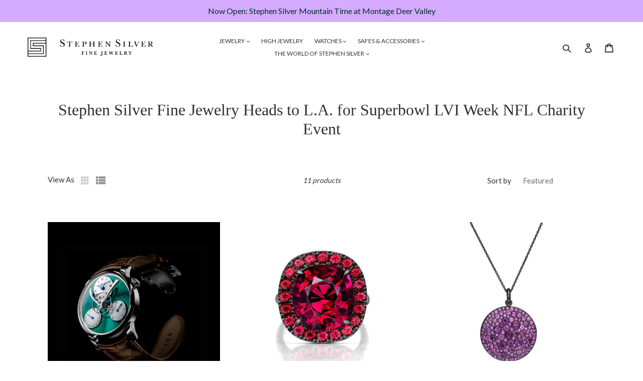

--- FILE ---
content_type: text/html; charset=utf-8
request_url: https://shsilver.com/collections/stephen-silver-fine-jewelry-heads-to-l-a-for-superbowl-lvi-week-nfl-charity-event
body_size: 29044
content:















<!doctype html>
<!--[if IE 9]> <html class="ie9 no-js" lang="en"> <![endif]-->
<!--[if (gt IE 9)|!(IE)]><!--> <html class="no-js" lang="en"> <!--<![endif]-->
<head>


<meta name="google-site-verification" content="FnflWVyNfV1l2mxnFH4GCA69L_cP57suQaBxdreLlT0" />
  <meta charset="utf-8">
  <meta http-equiv="X-UA-Compatible" content="IE=edge,chrome=1">
  <meta name="viewport" content="width=device-width,initial-scale=1">
  <meta name="theme-color" content="#323030">
  <link rel="canonical" href="https://shsilver.com/collections/stephen-silver-fine-jewelry-heads-to-l-a-for-superbowl-lvi-week-nfl-charity-event">

  <!-- Google Tag Manager GA3 -->
<script>(function(w,d,s,l,i){w[l]=w[l]||[];w[l].push({'gtm.start':
new Date().getTime(),event:'gtm.js'});var f=d.getElementsByTagName(s)[0],
j=d.createElement(s),dl=l!='dataLayer'?'&l='+l:'';j.async=true;j.src=
'https://www.googletagmanager.com/gtm.js?id='+i+dl;f.parentNode.insertBefore(j,f);
})(window,document,'script','dataLayer','GTM-NFFGZNS');</script>
  <!-- End Google tag GA3 --><link rel="shortcut icon" href="//shsilver.com/cdn/shop/files/shs-favicon_430x_daf3d716-6031-4151-a29f-f0fccf6f662b_32x32.png?v=1700564537" type="image/png">
 <!-- SEO Manager 6.2.13 -->
<meta name='seomanager' content='6.2' />
<title>Stephen Silver Heads to L.A. for Superbowl LVI Week NFL Charity Event</title>
<meta name='description' content='Stephen Silver Heads to L.A. for Superbowl LVI Week NFL Charity Event' /> 
<meta name="robots" content="index"> 
<meta name="robots" content="follow">
<meta name="google-site-verification" content="xsAasg2X9bdbDpYXY2yLl0onLpogFp5tmtxjJXb6TV4" />


<!-- end: SEO Manager 6.2.13 -->

  <!-- /snippets/social-meta-tags.liquid -->




<meta property="og:site_name" content="Stephen Silver Fine Jewelry">
<meta property="og:url" content="https://shsilver.com/collections/stephen-silver-fine-jewelry-heads-to-l-a-for-superbowl-lvi-week-nfl-charity-event">
<meta property="og:title" content="Stephen Silver Fine Jewelry Heads to L.A. for Superbowl LVI Week NFL Charity Event">
<meta property="og:type" content="product.group">
<meta property="og:description" content="Stephen Silver Heads to L.A. for Superbowl LVI Week NFL Charity Event">





<meta name="twitter:card" content="summary_large_image">
<meta name="twitter:title" content="Stephen Silver Fine Jewelry Heads to L.A. for Superbowl LVI Week NFL Charity Event">
<meta name="twitter:description" content="Stephen Silver Heads to L.A. for Superbowl LVI Week NFL Charity Event">


  <link href="//shsilver.com/cdn/shop/t/24/assets/theme.scss.css?v=32616838839558489301763065337" rel="stylesheet" type="text/css" media="all" />
  

  <link href="//fonts.googleapis.com/css?family=Lato:400,700" rel="stylesheet" type="text/css" media="all" />




  <script>
    var theme = {
      strings: {
        addToCart: "Add to cart",
        soldOut: "CONTACT TO ORDER ",
        unavailable: "Please contact us for more info",
        regularPrice: "Regular price",
        sale: "Sale",
        showMore: "Show More",
        showLess: "Show Less",
        addressError: "Error looking up that address",
        addressNoResults: "No results for that address",
        addressQueryLimit: "You have exceeded the Google API usage limit. Consider upgrading to a \u003ca href=\"https:\/\/developers.google.com\/maps\/premium\/usage-limits\"\u003ePremium Plan\u003c\/a\u003e.",
        authError: "There was a problem authenticating your Google Maps account.",
        newWindow: "Opens in a new window.",
        external: "Opens external website.",
        newWindowExternal: "Opens external website in a new window."
      },
      moneyFormat: "${{amount}}"
    }

    document.documentElement.className = document.documentElement.className.replace('no-js', 'js');
  </script>

  <!--[if (lte IE 9) ]><script src="//shsilver.com/cdn/shop/t/24/assets/match-media.min.js?v=22265819453975888031759296831" type="text/javascript"></script><![endif]--><!--[if (gt IE 9)|!(IE)]><!--><script src="//shsilver.com/cdn/shop/t/24/assets/lazysizes.js?v=68441465964607740661759296831" async="async"></script><!--<![endif]-->
  <!--[if lte IE 9]><script src="//shsilver.com/cdn/shop/t/24/assets/lazysizes.min.js?7532"></script><![endif]-->

  <!--[if (gt IE 9)|!(IE)]><!--><script src="//shsilver.com/cdn/shop/t/24/assets/vendor.js?v=121857302354663160541759296831" defer="defer"></script><!--<![endif]-->
  <!--[if lte IE 9]><script src="//shsilver.com/cdn/shop/t/24/assets/vendor.js?v=121857302354663160541759296831"></script><![endif]-->

  <!--[if (gt IE 9)|!(IE)]><!--><script src="//shsilver.com/cdn/shop/t/24/assets/theme.js?v=169479268745829094951759296831" defer="defer"></script><!--<![endif]-->
  <!--[if lte IE 9]><script src="//shsilver.com/cdn/shop/t/24/assets/theme.js?v=169479268745829094951759296831"></script><![endif]-->

  <script type='text/javascript' src='/apps/wlm/js/wlm-1.1.js?v=2.0'></script>


 
 









<style type="text/css">.wlm-message-pnf{text-align:center}#wlm-pwd-form{padding:30px 0;text-align:center}#wlm-wrapper{display:inline-block}#wlm-pwd-error{display:none;color:#FB8077;text-align:left;margin-top:10px;font-size:1.3rem}#wlm-pwd-error.wlm-error{border:1px solid #FB8077}#wlm-pwd-form-button{display:inline-block !important;height:auto !important;padding:8px 15px !important;background:black;border-radius:0 !important;color:#fff !important;text-decoration:none !important;vertical-align:top}.wlm-instantclick-fix,.wlm-item-selector{position:absolute;z-index:-999;display:none;height:0;width:0;font-size:0;line-height:0}#wlm-pwd-msg{margin-bottom:20px;text-align:left}#wlm-pwd-msg>p{margin-top:0;margin-bottom:0}.wlm-form-holder{display:flex}#wlm-pwd{border-color:black;border-width:1px;border-right:0;padding:0 10px}#wlm-pwd:focus-visible{outline:0}</style>




































<script type='text/javascript'>
wlm.arrHideLinks.push('a[href$="/collections/wholesale-customers-only"],a[href*="/collections/wholesale-customers-only/"],a[href*="/collections/wholesale-customers-only?"],a[href*="/collections/wholesale-customers-only#"],a[href$="/collections/wholesale-high-end"],a[href*="/collections/wholesale-high-end/"],a[href*="/collections/wholesale-high-end?"],a[href*="/collections/wholesale-high-end#"]');
</script><style type='text/css' class='wlm-auto-hl-styles'>a[href$="/collections/wholesale-customers-only"],a[href*="/collections/wholesale-customers-only/"],a[href*="/collections/wholesale-customers-only?"],a[href*="/collections/wholesale-customers-only#"],a[href$="/collections/wholesale-high-end"],a[href*="/collections/wholesale-high-end/"],a[href*="/collections/wholesale-high-end?"],a[href*="/collections/wholesale-high-end#"]{ display: none !important; }</style>






<script type='text/javascript'>

wlm.navigateByLocation();

wlm.jq(document).ready(function(){
wlm.removeLinks();
});
</script>



                       
                        <style>.wlm-login-link {}</style>
                        <script>
                        var wlmHidePrice = {};
                        wlmHidePrice.textPrice = "Login to view price" ;
                        wlmHidePrice.hideAddToCart = parseInt("0");
                        wlmHidePrice.status = parseInt("0");
                        </script>
                        <script type="text/javascript" src="/apps/wlm/js/wlmhideprice.js?v=1.1.1"></script>
            
        


  <script>window.performance && window.performance.mark && window.performance.mark('shopify.content_for_header.start');</script><meta name="google-site-verification" content="FnflWVyNfV1l2mxnFH4GCA69L_cP57suQaBxdreLlT0">
<meta name="google-site-verification" content="ezDk3oPeZcyHpsoQM_5SFjyTCy99Z4vTq8vIzOQfAy8">
<meta id="shopify-digital-wallet" name="shopify-digital-wallet" content="/1342996598/digital_wallets/dialog">
<meta name="shopify-checkout-api-token" content="22e347753e2f09741024156200ec07a0">
<meta id="in-context-paypal-metadata" data-shop-id="1342996598" data-venmo-supported="false" data-environment="production" data-locale="en_US" data-paypal-v4="true" data-currency="USD">
<link rel="alternate" type="application/atom+xml" title="Feed" href="/collections/stephen-silver-fine-jewelry-heads-to-l-a-for-superbowl-lvi-week-nfl-charity-event.atom" />
<link rel="alternate" type="application/json+oembed" href="https://shsilver.com/collections/stephen-silver-fine-jewelry-heads-to-l-a-for-superbowl-lvi-week-nfl-charity-event.oembed">
<script async="async" src="/checkouts/internal/preloads.js?locale=en-US"></script>
<link rel="preconnect" href="https://shop.app" crossorigin="anonymous">
<script async="async" src="https://shop.app/checkouts/internal/preloads.js?locale=en-US&shop_id=1342996598" crossorigin="anonymous"></script>
<script id="apple-pay-shop-capabilities" type="application/json">{"shopId":1342996598,"countryCode":"US","currencyCode":"USD","merchantCapabilities":["supports3DS"],"merchantId":"gid:\/\/shopify\/Shop\/1342996598","merchantName":"Stephen Silver Fine Jewelry","requiredBillingContactFields":["postalAddress","email","phone"],"requiredShippingContactFields":["postalAddress","email","phone"],"shippingType":"shipping","supportedNetworks":["visa","masterCard","amex","discover","elo","jcb"],"total":{"type":"pending","label":"Stephen Silver Fine Jewelry","amount":"1.00"},"shopifyPaymentsEnabled":true,"supportsSubscriptions":true}</script>
<script id="shopify-features" type="application/json">{"accessToken":"22e347753e2f09741024156200ec07a0","betas":["rich-media-storefront-analytics"],"domain":"shsilver.com","predictiveSearch":true,"shopId":1342996598,"locale":"en"}</script>
<script>var Shopify = Shopify || {};
Shopify.shop = "stephen-silver-fine-jewelry.myshopify.com";
Shopify.locale = "en";
Shopify.currency = {"active":"USD","rate":"1.0"};
Shopify.country = "US";
Shopify.theme = {"name":"[Boost-228474] Plug Dev 16(Updated)-7\/30\/2021[WPD]","id":138492248182,"schema_name":"Debut","schema_version":"3.1.2","theme_store_id":null,"role":"main"};
Shopify.theme.handle = "null";
Shopify.theme.style = {"id":null,"handle":null};
Shopify.cdnHost = "shsilver.com/cdn";
Shopify.routes = Shopify.routes || {};
Shopify.routes.root = "/";</script>
<script type="module">!function(o){(o.Shopify=o.Shopify||{}).modules=!0}(window);</script>
<script>!function(o){function n(){var o=[];function n(){o.push(Array.prototype.slice.apply(arguments))}return n.q=o,n}var t=o.Shopify=o.Shopify||{};t.loadFeatures=n(),t.autoloadFeatures=n()}(window);</script>
<script>
  window.ShopifyPay = window.ShopifyPay || {};
  window.ShopifyPay.apiHost = "shop.app\/pay";
  window.ShopifyPay.redirectState = null;
</script>
<script id="shop-js-analytics" type="application/json">{"pageType":"collection"}</script>
<script defer="defer" async type="module" src="//shsilver.com/cdn/shopifycloud/shop-js/modules/v2/client.init-shop-cart-sync_IZsNAliE.en.esm.js"></script>
<script defer="defer" async type="module" src="//shsilver.com/cdn/shopifycloud/shop-js/modules/v2/chunk.common_0OUaOowp.esm.js"></script>
<script type="module">
  await import("//shsilver.com/cdn/shopifycloud/shop-js/modules/v2/client.init-shop-cart-sync_IZsNAliE.en.esm.js");
await import("//shsilver.com/cdn/shopifycloud/shop-js/modules/v2/chunk.common_0OUaOowp.esm.js");

  window.Shopify.SignInWithShop?.initShopCartSync?.({"fedCMEnabled":true,"windoidEnabled":true});

</script>
<script>
  window.Shopify = window.Shopify || {};
  if (!window.Shopify.featureAssets) window.Shopify.featureAssets = {};
  window.Shopify.featureAssets['shop-js'] = {"shop-cart-sync":["modules/v2/client.shop-cart-sync_DLOhI_0X.en.esm.js","modules/v2/chunk.common_0OUaOowp.esm.js"],"init-fed-cm":["modules/v2/client.init-fed-cm_C6YtU0w6.en.esm.js","modules/v2/chunk.common_0OUaOowp.esm.js"],"shop-button":["modules/v2/client.shop-button_BCMx7GTG.en.esm.js","modules/v2/chunk.common_0OUaOowp.esm.js"],"shop-cash-offers":["modules/v2/client.shop-cash-offers_BT26qb5j.en.esm.js","modules/v2/chunk.common_0OUaOowp.esm.js","modules/v2/chunk.modal_CGo_dVj3.esm.js"],"init-windoid":["modules/v2/client.init-windoid_B9PkRMql.en.esm.js","modules/v2/chunk.common_0OUaOowp.esm.js"],"init-shop-email-lookup-coordinator":["modules/v2/client.init-shop-email-lookup-coordinator_DZkqjsbU.en.esm.js","modules/v2/chunk.common_0OUaOowp.esm.js"],"shop-toast-manager":["modules/v2/client.shop-toast-manager_Di2EnuM7.en.esm.js","modules/v2/chunk.common_0OUaOowp.esm.js"],"shop-login-button":["modules/v2/client.shop-login-button_BtqW_SIO.en.esm.js","modules/v2/chunk.common_0OUaOowp.esm.js","modules/v2/chunk.modal_CGo_dVj3.esm.js"],"avatar":["modules/v2/client.avatar_BTnouDA3.en.esm.js"],"pay-button":["modules/v2/client.pay-button_CWa-C9R1.en.esm.js","modules/v2/chunk.common_0OUaOowp.esm.js"],"init-shop-cart-sync":["modules/v2/client.init-shop-cart-sync_IZsNAliE.en.esm.js","modules/v2/chunk.common_0OUaOowp.esm.js"],"init-customer-accounts":["modules/v2/client.init-customer-accounts_DenGwJTU.en.esm.js","modules/v2/client.shop-login-button_BtqW_SIO.en.esm.js","modules/v2/chunk.common_0OUaOowp.esm.js","modules/v2/chunk.modal_CGo_dVj3.esm.js"],"init-shop-for-new-customer-accounts":["modules/v2/client.init-shop-for-new-customer-accounts_JdHXxpS9.en.esm.js","modules/v2/client.shop-login-button_BtqW_SIO.en.esm.js","modules/v2/chunk.common_0OUaOowp.esm.js","modules/v2/chunk.modal_CGo_dVj3.esm.js"],"init-customer-accounts-sign-up":["modules/v2/client.init-customer-accounts-sign-up_D6__K_p8.en.esm.js","modules/v2/client.shop-login-button_BtqW_SIO.en.esm.js","modules/v2/chunk.common_0OUaOowp.esm.js","modules/v2/chunk.modal_CGo_dVj3.esm.js"],"checkout-modal":["modules/v2/client.checkout-modal_C_ZQDY6s.en.esm.js","modules/v2/chunk.common_0OUaOowp.esm.js","modules/v2/chunk.modal_CGo_dVj3.esm.js"],"shop-follow-button":["modules/v2/client.shop-follow-button_XetIsj8l.en.esm.js","modules/v2/chunk.common_0OUaOowp.esm.js","modules/v2/chunk.modal_CGo_dVj3.esm.js"],"lead-capture":["modules/v2/client.lead-capture_DvA72MRN.en.esm.js","modules/v2/chunk.common_0OUaOowp.esm.js","modules/v2/chunk.modal_CGo_dVj3.esm.js"],"shop-login":["modules/v2/client.shop-login_ClXNxyh6.en.esm.js","modules/v2/chunk.common_0OUaOowp.esm.js","modules/v2/chunk.modal_CGo_dVj3.esm.js"],"payment-terms":["modules/v2/client.payment-terms_CNlwjfZz.en.esm.js","modules/v2/chunk.common_0OUaOowp.esm.js","modules/v2/chunk.modal_CGo_dVj3.esm.js"]};
</script>
<script>(function() {
  var isLoaded = false;
  function asyncLoad() {
    if (isLoaded) return;
    isLoaded = true;
    var urls = ["https:\/\/chimpstatic.com\/mcjs-connected\/js\/users\/11042795c54710f4c33043fe4\/49eb79e8242a32c9614b2b2ed.js?shop=stephen-silver-fine-jewelry.myshopify.com","https:\/\/load.csell.co\/assets\/js\/cross-sell.js?shop=stephen-silver-fine-jewelry.myshopify.com","https:\/\/load.csell.co\/assets\/v2\/js\/core\/xsell.js?shop=stephen-silver-fine-jewelry.myshopify.com","https:\/\/depo.sidepanda.com\/scripttag\/script_tag?shop=stephen-silver-fine-jewelry.myshopify.com","https:\/\/upsellproductaddons.com\/main.bundle.5d7b3c7054f5716ec06e.js?shop=stephen-silver-fine-jewelry.myshopify.com","https:\/\/cdn.nfcube.com\/instafeed-a8cdb1cffdd5e5b9f2c463c5cc624f4e.js?shop=stephen-silver-fine-jewelry.myshopify.com","https:\/\/na.shgcdn3.com\/pixel-collector.js?shop=stephen-silver-fine-jewelry.myshopify.com"];
    for (var i = 0; i < urls.length; i++) {
      var s = document.createElement('script');
      s.type = 'text/javascript';
      s.async = true;
      s.src = urls[i];
      var x = document.getElementsByTagName('script')[0];
      x.parentNode.insertBefore(s, x);
    }
  };
  if(window.attachEvent) {
    window.attachEvent('onload', asyncLoad);
  } else {
    window.addEventListener('load', asyncLoad, false);
  }
})();</script>
<script id="__st">var __st={"a":1342996598,"offset":-28800,"reqid":"bacbf9d6-5dfc-4b1e-99af-f779955ee61d-1768468605","pageurl":"shsilver.com\/collections\/stephen-silver-fine-jewelry-heads-to-l-a-for-superbowl-lvi-week-nfl-charity-event","u":"6662f8f20f3e","p":"collection","rtyp":"collection","rid":271144943734};</script>
<script>window.ShopifyPaypalV4VisibilityTracking = true;</script>
<script id="captcha-bootstrap">!function(){'use strict';const t='contact',e='account',n='new_comment',o=[[t,t],['blogs',n],['comments',n],[t,'customer']],c=[[e,'customer_login'],[e,'guest_login'],[e,'recover_customer_password'],[e,'create_customer']],r=t=>t.map((([t,e])=>`form[action*='/${t}']:not([data-nocaptcha='true']) input[name='form_type'][value='${e}']`)).join(','),a=t=>()=>t?[...document.querySelectorAll(t)].map((t=>t.form)):[];function s(){const t=[...o],e=r(t);return a(e)}const i='password',u='form_key',d=['recaptcha-v3-token','g-recaptcha-response','h-captcha-response',i],f=()=>{try{return window.sessionStorage}catch{return}},m='__shopify_v',_=t=>t.elements[u];function p(t,e,n=!1){try{const o=window.sessionStorage,c=JSON.parse(o.getItem(e)),{data:r}=function(t){const{data:e,action:n}=t;return t[m]||n?{data:e,action:n}:{data:t,action:n}}(c);for(const[e,n]of Object.entries(r))t.elements[e]&&(t.elements[e].value=n);n&&o.removeItem(e)}catch(o){console.error('form repopulation failed',{error:o})}}const l='form_type',E='cptcha';function T(t){t.dataset[E]=!0}const w=window,h=w.document,L='Shopify',v='ce_forms',y='captcha';let A=!1;((t,e)=>{const n=(g='f06e6c50-85a8-45c8-87d0-21a2b65856fe',I='https://cdn.shopify.com/shopifycloud/storefront-forms-hcaptcha/ce_storefront_forms_captcha_hcaptcha.v1.5.2.iife.js',D={infoText:'Protected by hCaptcha',privacyText:'Privacy',termsText:'Terms'},(t,e,n)=>{const o=w[L][v],c=o.bindForm;if(c)return c(t,g,e,D).then(n);var r;o.q.push([[t,g,e,D],n]),r=I,A||(h.body.append(Object.assign(h.createElement('script'),{id:'captcha-provider',async:!0,src:r})),A=!0)});var g,I,D;w[L]=w[L]||{},w[L][v]=w[L][v]||{},w[L][v].q=[],w[L][y]=w[L][y]||{},w[L][y].protect=function(t,e){n(t,void 0,e),T(t)},Object.freeze(w[L][y]),function(t,e,n,w,h,L){const[v,y,A,g]=function(t,e,n){const i=e?o:[],u=t?c:[],d=[...i,...u],f=r(d),m=r(i),_=r(d.filter((([t,e])=>n.includes(e))));return[a(f),a(m),a(_),s()]}(w,h,L),I=t=>{const e=t.target;return e instanceof HTMLFormElement?e:e&&e.form},D=t=>v().includes(t);t.addEventListener('submit',(t=>{const e=I(t);if(!e)return;const n=D(e)&&!e.dataset.hcaptchaBound&&!e.dataset.recaptchaBound,o=_(e),c=g().includes(e)&&(!o||!o.value);(n||c)&&t.preventDefault(),c&&!n&&(function(t){try{if(!f())return;!function(t){const e=f();if(!e)return;const n=_(t);if(!n)return;const o=n.value;o&&e.removeItem(o)}(t);const e=Array.from(Array(32),(()=>Math.random().toString(36)[2])).join('');!function(t,e){_(t)||t.append(Object.assign(document.createElement('input'),{type:'hidden',name:u})),t.elements[u].value=e}(t,e),function(t,e){const n=f();if(!n)return;const o=[...t.querySelectorAll(`input[type='${i}']`)].map((({name:t})=>t)),c=[...d,...o],r={};for(const[a,s]of new FormData(t).entries())c.includes(a)||(r[a]=s);n.setItem(e,JSON.stringify({[m]:1,action:t.action,data:r}))}(t,e)}catch(e){console.error('failed to persist form',e)}}(e),e.submit())}));const S=(t,e)=>{t&&!t.dataset[E]&&(n(t,e.some((e=>e===t))),T(t))};for(const o of['focusin','change'])t.addEventListener(o,(t=>{const e=I(t);D(e)&&S(e,y())}));const B=e.get('form_key'),M=e.get(l),P=B&&M;t.addEventListener('DOMContentLoaded',(()=>{const t=y();if(P)for(const e of t)e.elements[l].value===M&&p(e,B);[...new Set([...A(),...v().filter((t=>'true'===t.dataset.shopifyCaptcha))])].forEach((e=>S(e,t)))}))}(h,new URLSearchParams(w.location.search),n,t,e,['guest_login'])})(!0,!0)}();</script>
<script integrity="sha256-4kQ18oKyAcykRKYeNunJcIwy7WH5gtpwJnB7kiuLZ1E=" data-source-attribution="shopify.loadfeatures" defer="defer" src="//shsilver.com/cdn/shopifycloud/storefront/assets/storefront/load_feature-a0a9edcb.js" crossorigin="anonymous"></script>
<script crossorigin="anonymous" defer="defer" src="//shsilver.com/cdn/shopifycloud/storefront/assets/shopify_pay/storefront-65b4c6d7.js?v=20250812"></script>
<script data-source-attribution="shopify.dynamic_checkout.dynamic.init">var Shopify=Shopify||{};Shopify.PaymentButton=Shopify.PaymentButton||{isStorefrontPortableWallets:!0,init:function(){window.Shopify.PaymentButton.init=function(){};var t=document.createElement("script");t.src="https://shsilver.com/cdn/shopifycloud/portable-wallets/latest/portable-wallets.en.js",t.type="module",document.head.appendChild(t)}};
</script>
<script data-source-attribution="shopify.dynamic_checkout.buyer_consent">
  function portableWalletsHideBuyerConsent(e){var t=document.getElementById("shopify-buyer-consent"),n=document.getElementById("shopify-subscription-policy-button");t&&n&&(t.classList.add("hidden"),t.setAttribute("aria-hidden","true"),n.removeEventListener("click",e))}function portableWalletsShowBuyerConsent(e){var t=document.getElementById("shopify-buyer-consent"),n=document.getElementById("shopify-subscription-policy-button");t&&n&&(t.classList.remove("hidden"),t.removeAttribute("aria-hidden"),n.addEventListener("click",e))}window.Shopify?.PaymentButton&&(window.Shopify.PaymentButton.hideBuyerConsent=portableWalletsHideBuyerConsent,window.Shopify.PaymentButton.showBuyerConsent=portableWalletsShowBuyerConsent);
</script>
<script data-source-attribution="shopify.dynamic_checkout.cart.bootstrap">document.addEventListener("DOMContentLoaded",(function(){function t(){return document.querySelector("shopify-accelerated-checkout-cart, shopify-accelerated-checkout")}if(t())Shopify.PaymentButton.init();else{new MutationObserver((function(e,n){t()&&(Shopify.PaymentButton.init(),n.disconnect())})).observe(document.body,{childList:!0,subtree:!0})}}));
</script>
<link id="shopify-accelerated-checkout-styles" rel="stylesheet" media="screen" href="https://shsilver.com/cdn/shopifycloud/portable-wallets/latest/accelerated-checkout-backwards-compat.css" crossorigin="anonymous">
<style id="shopify-accelerated-checkout-cart">
        #shopify-buyer-consent {
  margin-top: 1em;
  display: inline-block;
  width: 100%;
}

#shopify-buyer-consent.hidden {
  display: none;
}

#shopify-subscription-policy-button {
  background: none;
  border: none;
  padding: 0;
  text-decoration: underline;
  font-size: inherit;
  cursor: pointer;
}

#shopify-subscription-policy-button::before {
  box-shadow: none;
}

      </style>

<script>window.performance && window.performance.mark && window.performance.mark('shopify.content_for_header.end');</script>
  





  <script type="text/javascript">
    
      window.__shgMoneyFormat = window.__shgMoneyFormat || {"AED":{"currency":"AED","currency_symbol":"د.إ","currency_symbol_location":"left","decimal_places":2,"decimal_separator":".","thousands_separator":","},"AFN":{"currency":"AFN","currency_symbol":"؋","currency_symbol_location":"left","decimal_places":2,"decimal_separator":".","thousands_separator":","},"ALL":{"currency":"ALL","currency_symbol":"L","currency_symbol_location":"left","decimal_places":2,"decimal_separator":".","thousands_separator":","},"AMD":{"currency":"AMD","currency_symbol":"դր.","currency_symbol_location":"left","decimal_places":2,"decimal_separator":".","thousands_separator":","},"ANG":{"currency":"ANG","currency_symbol":"ƒ","currency_symbol_location":"left","decimal_places":2,"decimal_separator":".","thousands_separator":","},"AUD":{"currency":"AUD","currency_symbol":"$","currency_symbol_location":"left","decimal_places":2,"decimal_separator":".","thousands_separator":","},"AWG":{"currency":"AWG","currency_symbol":"ƒ","currency_symbol_location":"left","decimal_places":2,"decimal_separator":".","thousands_separator":","},"AZN":{"currency":"AZN","currency_symbol":"₼","currency_symbol_location":"left","decimal_places":2,"decimal_separator":".","thousands_separator":","},"BAM":{"currency":"BAM","currency_symbol":"КМ","currency_symbol_location":"left","decimal_places":2,"decimal_separator":".","thousands_separator":","},"BBD":{"currency":"BBD","currency_symbol":"$","currency_symbol_location":"left","decimal_places":2,"decimal_separator":".","thousands_separator":","},"BDT":{"currency":"BDT","currency_symbol":"৳","currency_symbol_location":"left","decimal_places":2,"decimal_separator":".","thousands_separator":","},"BIF":{"currency":"BIF","currency_symbol":"Fr","currency_symbol_location":"left","decimal_places":2,"decimal_separator":".","thousands_separator":","},"BND":{"currency":"BND","currency_symbol":"$","currency_symbol_location":"left","decimal_places":2,"decimal_separator":".","thousands_separator":","},"BOB":{"currency":"BOB","currency_symbol":"Bs.","currency_symbol_location":"left","decimal_places":2,"decimal_separator":".","thousands_separator":","},"BSD":{"currency":"BSD","currency_symbol":"$","currency_symbol_location":"left","decimal_places":2,"decimal_separator":".","thousands_separator":","},"BWP":{"currency":"BWP","currency_symbol":"P","currency_symbol_location":"left","decimal_places":2,"decimal_separator":".","thousands_separator":","},"BZD":{"currency":"BZD","currency_symbol":"$","currency_symbol_location":"left","decimal_places":2,"decimal_separator":".","thousands_separator":","},"CAD":{"currency":"CAD","currency_symbol":"$","currency_symbol_location":"left","decimal_places":2,"decimal_separator":".","thousands_separator":","},"CDF":{"currency":"CDF","currency_symbol":"Fr","currency_symbol_location":"left","decimal_places":2,"decimal_separator":".","thousands_separator":","},"CHF":{"currency":"CHF","currency_symbol":"CHF","currency_symbol_location":"left","decimal_places":2,"decimal_separator":".","thousands_separator":","},"CNY":{"currency":"CNY","currency_symbol":"¥","currency_symbol_location":"left","decimal_places":2,"decimal_separator":".","thousands_separator":","},"CRC":{"currency":"CRC","currency_symbol":"₡","currency_symbol_location":"left","decimal_places":2,"decimal_separator":".","thousands_separator":","},"CVE":{"currency":"CVE","currency_symbol":"$","currency_symbol_location":"left","decimal_places":2,"decimal_separator":".","thousands_separator":","},"CZK":{"currency":"CZK","currency_symbol":"Kč","currency_symbol_location":"left","decimal_places":2,"decimal_separator":".","thousands_separator":","},"DJF":{"currency":"DJF","currency_symbol":"Fdj","currency_symbol_location":"left","decimal_places":2,"decimal_separator":".","thousands_separator":","},"DKK":{"currency":"DKK","currency_symbol":"kr.","currency_symbol_location":"left","decimal_places":2,"decimal_separator":".","thousands_separator":","},"DOP":{"currency":"DOP","currency_symbol":"$","currency_symbol_location":"left","decimal_places":2,"decimal_separator":".","thousands_separator":","},"DZD":{"currency":"DZD","currency_symbol":"د.ج","currency_symbol_location":"left","decimal_places":2,"decimal_separator":".","thousands_separator":","},"EGP":{"currency":"EGP","currency_symbol":"ج.م","currency_symbol_location":"left","decimal_places":2,"decimal_separator":".","thousands_separator":","},"ETB":{"currency":"ETB","currency_symbol":"Br","currency_symbol_location":"left","decimal_places":2,"decimal_separator":".","thousands_separator":","},"EUR":{"currency":"EUR","currency_symbol":"€","currency_symbol_location":"left","decimal_places":2,"decimal_separator":".","thousands_separator":","},"FJD":{"currency":"FJD","currency_symbol":"$","currency_symbol_location":"left","decimal_places":2,"decimal_separator":".","thousands_separator":","},"FKP":{"currency":"FKP","currency_symbol":"£","currency_symbol_location":"left","decimal_places":2,"decimal_separator":".","thousands_separator":","},"GBP":{"currency":"GBP","currency_symbol":"£","currency_symbol_location":"left","decimal_places":2,"decimal_separator":".","thousands_separator":","},"GMD":{"currency":"GMD","currency_symbol":"D","currency_symbol_location":"left","decimal_places":2,"decimal_separator":".","thousands_separator":","},"GNF":{"currency":"GNF","currency_symbol":"Fr","currency_symbol_location":"left","decimal_places":2,"decimal_separator":".","thousands_separator":","},"GTQ":{"currency":"GTQ","currency_symbol":"Q","currency_symbol_location":"left","decimal_places":2,"decimal_separator":".","thousands_separator":","},"GYD":{"currency":"GYD","currency_symbol":"$","currency_symbol_location":"left","decimal_places":2,"decimal_separator":".","thousands_separator":","},"HKD":{"currency":"HKD","currency_symbol":"$","currency_symbol_location":"left","decimal_places":2,"decimal_separator":".","thousands_separator":","},"HNL":{"currency":"HNL","currency_symbol":"L","currency_symbol_location":"left","decimal_places":2,"decimal_separator":".","thousands_separator":","},"HUF":{"currency":"HUF","currency_symbol":"Ft","currency_symbol_location":"left","decimal_places":2,"decimal_separator":".","thousands_separator":","},"IDR":{"currency":"IDR","currency_symbol":"Rp","currency_symbol_location":"left","decimal_places":2,"decimal_separator":".","thousands_separator":","},"ILS":{"currency":"ILS","currency_symbol":"₪","currency_symbol_location":"left","decimal_places":2,"decimal_separator":".","thousands_separator":","},"INR":{"currency":"INR","currency_symbol":"₹","currency_symbol_location":"left","decimal_places":2,"decimal_separator":".","thousands_separator":","},"ISK":{"currency":"ISK","currency_symbol":"kr.","currency_symbol_location":"left","decimal_places":2,"decimal_separator":".","thousands_separator":","},"JMD":{"currency":"JMD","currency_symbol":"$","currency_symbol_location":"left","decimal_places":2,"decimal_separator":".","thousands_separator":","},"JPY":{"currency":"JPY","currency_symbol":"¥","currency_symbol_location":"left","decimal_places":2,"decimal_separator":".","thousands_separator":","},"KES":{"currency":"KES","currency_symbol":"KSh","currency_symbol_location":"left","decimal_places":2,"decimal_separator":".","thousands_separator":","},"KGS":{"currency":"KGS","currency_symbol":"som","currency_symbol_location":"left","decimal_places":2,"decimal_separator":".","thousands_separator":","},"KHR":{"currency":"KHR","currency_symbol":"៛","currency_symbol_location":"left","decimal_places":2,"decimal_separator":".","thousands_separator":","},"KMF":{"currency":"KMF","currency_symbol":"Fr","currency_symbol_location":"left","decimal_places":2,"decimal_separator":".","thousands_separator":","},"KRW":{"currency":"KRW","currency_symbol":"₩","currency_symbol_location":"left","decimal_places":2,"decimal_separator":".","thousands_separator":","},"KYD":{"currency":"KYD","currency_symbol":"$","currency_symbol_location":"left","decimal_places":2,"decimal_separator":".","thousands_separator":","},"KZT":{"currency":"KZT","currency_symbol":"₸","currency_symbol_location":"left","decimal_places":2,"decimal_separator":".","thousands_separator":","},"LAK":{"currency":"LAK","currency_symbol":"₭","currency_symbol_location":"left","decimal_places":2,"decimal_separator":".","thousands_separator":","},"LBP":{"currency":"LBP","currency_symbol":"ل.ل","currency_symbol_location":"left","decimal_places":2,"decimal_separator":".","thousands_separator":","},"LKR":{"currency":"LKR","currency_symbol":"₨","currency_symbol_location":"left","decimal_places":2,"decimal_separator":".","thousands_separator":","},"MAD":{"currency":"MAD","currency_symbol":"د.م.","currency_symbol_location":"left","decimal_places":2,"decimal_separator":".","thousands_separator":","},"MDL":{"currency":"MDL","currency_symbol":"L","currency_symbol_location":"left","decimal_places":2,"decimal_separator":".","thousands_separator":","},"MKD":{"currency":"MKD","currency_symbol":"ден","currency_symbol_location":"left","decimal_places":2,"decimal_separator":".","thousands_separator":","},"MMK":{"currency":"MMK","currency_symbol":"K","currency_symbol_location":"left","decimal_places":2,"decimal_separator":".","thousands_separator":","},"MNT":{"currency":"MNT","currency_symbol":"₮","currency_symbol_location":"left","decimal_places":2,"decimal_separator":".","thousands_separator":","},"MOP":{"currency":"MOP","currency_symbol":"P","currency_symbol_location":"left","decimal_places":2,"decimal_separator":".","thousands_separator":","},"MUR":{"currency":"MUR","currency_symbol":"₨","currency_symbol_location":"left","decimal_places":2,"decimal_separator":".","thousands_separator":","},"MVR":{"currency":"MVR","currency_symbol":"MVR","currency_symbol_location":"left","decimal_places":2,"decimal_separator":".","thousands_separator":","},"MWK":{"currency":"MWK","currency_symbol":"MK","currency_symbol_location":"left","decimal_places":2,"decimal_separator":".","thousands_separator":","},"MYR":{"currency":"MYR","currency_symbol":"RM","currency_symbol_location":"left","decimal_places":2,"decimal_separator":".","thousands_separator":","},"NGN":{"currency":"NGN","currency_symbol":"₦","currency_symbol_location":"left","decimal_places":2,"decimal_separator":".","thousands_separator":","},"NIO":{"currency":"NIO","currency_symbol":"C$","currency_symbol_location":"left","decimal_places":2,"decimal_separator":".","thousands_separator":","},"NPR":{"currency":"NPR","currency_symbol":"Rs.","currency_symbol_location":"left","decimal_places":2,"decimal_separator":".","thousands_separator":","},"NZD":{"currency":"NZD","currency_symbol":"$","currency_symbol_location":"left","decimal_places":2,"decimal_separator":".","thousands_separator":","},"PEN":{"currency":"PEN","currency_symbol":"S/","currency_symbol_location":"left","decimal_places":2,"decimal_separator":".","thousands_separator":","},"PGK":{"currency":"PGK","currency_symbol":"K","currency_symbol_location":"left","decimal_places":2,"decimal_separator":".","thousands_separator":","},"PHP":{"currency":"PHP","currency_symbol":"₱","currency_symbol_location":"left","decimal_places":2,"decimal_separator":".","thousands_separator":","},"PKR":{"currency":"PKR","currency_symbol":"₨","currency_symbol_location":"left","decimal_places":2,"decimal_separator":".","thousands_separator":","},"PLN":{"currency":"PLN","currency_symbol":"zł","currency_symbol_location":"left","decimal_places":2,"decimal_separator":".","thousands_separator":","},"PYG":{"currency":"PYG","currency_symbol":"₲","currency_symbol_location":"left","decimal_places":2,"decimal_separator":".","thousands_separator":","},"QAR":{"currency":"QAR","currency_symbol":"ر.ق","currency_symbol_location":"left","decimal_places":2,"decimal_separator":".","thousands_separator":","},"RON":{"currency":"RON","currency_symbol":"Lei","currency_symbol_location":"left","decimal_places":2,"decimal_separator":".","thousands_separator":","},"RSD":{"currency":"RSD","currency_symbol":"РСД","currency_symbol_location":"left","decimal_places":2,"decimal_separator":".","thousands_separator":","},"RWF":{"currency":"RWF","currency_symbol":"FRw","currency_symbol_location":"left","decimal_places":2,"decimal_separator":".","thousands_separator":","},"SAR":{"currency":"SAR","currency_symbol":"ر.س","currency_symbol_location":"left","decimal_places":2,"decimal_separator":".","thousands_separator":","},"SBD":{"currency":"SBD","currency_symbol":"$","currency_symbol_location":"left","decimal_places":2,"decimal_separator":".","thousands_separator":","},"SEK":{"currency":"SEK","currency_symbol":"kr","currency_symbol_location":"left","decimal_places":2,"decimal_separator":".","thousands_separator":","},"SGD":{"currency":"SGD","currency_symbol":"$","currency_symbol_location":"left","decimal_places":2,"decimal_separator":".","thousands_separator":","},"SHP":{"currency":"SHP","currency_symbol":"£","currency_symbol_location":"left","decimal_places":2,"decimal_separator":".","thousands_separator":","},"SLL":{"currency":"SLL","currency_symbol":"Le","currency_symbol_location":"left","decimal_places":2,"decimal_separator":".","thousands_separator":","},"STD":{"currency":"STD","currency_symbol":"Db","currency_symbol_location":"left","decimal_places":2,"decimal_separator":".","thousands_separator":","},"THB":{"currency":"THB","currency_symbol":"฿","currency_symbol_location":"left","decimal_places":2,"decimal_separator":".","thousands_separator":","},"TJS":{"currency":"TJS","currency_symbol":"ЅМ","currency_symbol_location":"left","decimal_places":2,"decimal_separator":".","thousands_separator":","},"TOP":{"currency":"TOP","currency_symbol":"T$","currency_symbol_location":"left","decimal_places":2,"decimal_separator":".","thousands_separator":","},"TTD":{"currency":"TTD","currency_symbol":"$","currency_symbol_location":"left","decimal_places":2,"decimal_separator":".","thousands_separator":","},"TWD":{"currency":"TWD","currency_symbol":"$","currency_symbol_location":"left","decimal_places":2,"decimal_separator":".","thousands_separator":","},"TZS":{"currency":"TZS","currency_symbol":"Sh","currency_symbol_location":"left","decimal_places":2,"decimal_separator":".","thousands_separator":","},"UAH":{"currency":"UAH","currency_symbol":"₴","currency_symbol_location":"left","decimal_places":2,"decimal_separator":".","thousands_separator":","},"UGX":{"currency":"UGX","currency_symbol":"USh","currency_symbol_location":"left","decimal_places":2,"decimal_separator":".","thousands_separator":","},"USD":{"currency":"USD","currency_symbol":"$","currency_symbol_location":"left","decimal_places":2,"decimal_separator":".","thousands_separator":","},"UYU":{"currency":"UYU","currency_symbol":"$U","currency_symbol_location":"left","decimal_places":2,"decimal_separator":".","thousands_separator":","},"UZS":{"currency":"UZS","currency_symbol":"so'm","currency_symbol_location":"left","decimal_places":2,"decimal_separator":".","thousands_separator":","},"VND":{"currency":"VND","currency_symbol":"₫","currency_symbol_location":"left","decimal_places":2,"decimal_separator":".","thousands_separator":","},"VUV":{"currency":"VUV","currency_symbol":"Vt","currency_symbol_location":"left","decimal_places":2,"decimal_separator":".","thousands_separator":","},"WST":{"currency":"WST","currency_symbol":"T","currency_symbol_location":"left","decimal_places":2,"decimal_separator":".","thousands_separator":","},"XAF":{"currency":"XAF","currency_symbol":"CFA","currency_symbol_location":"left","decimal_places":2,"decimal_separator":".","thousands_separator":","},"XCD":{"currency":"XCD","currency_symbol":"$","currency_symbol_location":"left","decimal_places":2,"decimal_separator":".","thousands_separator":","},"XOF":{"currency":"XOF","currency_symbol":"Fr","currency_symbol_location":"left","decimal_places":2,"decimal_separator":".","thousands_separator":","},"XPF":{"currency":"XPF","currency_symbol":"Fr","currency_symbol_location":"left","decimal_places":2,"decimal_separator":".","thousands_separator":","},"YER":{"currency":"YER","currency_symbol":"﷼","currency_symbol_location":"left","decimal_places":2,"decimal_separator":".","thousands_separator":","}};
    
    window.__shgCurrentCurrencyCode = window.__shgCurrentCurrencyCode || {
      currency: "USD",
      currency_symbol: "$",
      decimal_separator: ".",
      thousands_separator: ",",
      decimal_places: 2,
      currency_symbol_location: "left"
    };
  </script>



<!--begin-bc-sf-filter-css-->
  <style data-id="bc-sf-filter-style" type="text/css">
      #bc-sf-filter-options-wrapper .bc-sf-filter-option-block .bc-sf-filter-block-title h3,
      #bc-sf-filter-tree-h .bc-sf-filter-option-block .bc-sf-filter-block-title a {color: rgba(105,104,104,1) !important;}
      #bc-sf-filter-options-wrapper .bc-sf-filter-option-block .bc-sf-filter-block-content ul li a,
      #bc-sf-filter-tree-h .bc-sf-filter-option-block .bc-sf-filter-block-content ul li a {color: rgba(105,104,104,1) !important;}
      #bc-sf-filter-tree-mobile button {color: rgba(255,255,255,1) !important;background: rgba(105,104,104,1) !important;}
    </style><link href="//shsilver.com/cdn/shop/t/24/assets/bc-sf-filter.scss.css?v=39748033515698683461759533014" rel="stylesheet" type="text/css" media="all" />

<!--end-bc-sf-filter-css-->
 

<script>window.__pagefly_analytics_settings__={"acceptTracking":false};</script>
 


<script type="text/javascript">
  
    window.SHG_CUSTOMER = null;
  
</script>







      <script>
        
      </script>
    
<meta name="google-site-verification" content="VeUmTEaQVcqHg6UJLXuCMuxmF7wxluRpCPZFm3NBUFo" />

<link rel="preconnect" href="https://fonts.googleapis.com">
<link rel="preconnect" href="https://fonts.gstatic.com" crossorigin>
<link href="https://fonts.googleapis.com/css2?family=Open+Sans&display=swap" rel="stylesheet">

<!-- Meta Pixel Code -->
<script>
!function(f,b,e,v,n,t,s)
{if(f.fbq)return;n=f.fbq=function(){n.callMethod?
n.callMethod.apply(n,arguments):n.queue.push(arguments)};
if(!f._fbq)f._fbq=n;n.push=n;n.loaded=!0;n.version='2.0';
n.queue=[];t=b.createElement(e);t.async=!0;
t.src=v;s=b.getElementsByTagName(e)[0];
s.parentNode.insertBefore(t,s)}(window, document,'script',
'https://connect.facebook.net/en_US/fbevents.js');
fbq('init', '2298784380320177');
fbq('track', 'PageView');
</script>
<noscript><img height="1" width="1" style="display:none"
src="https://www.facebook.com/tr?id=2298784380320177&ev=PageView&noscript=1"
/></noscript>
<!-- End Meta Pixel Code -->
  
<script src="https://cdn.shopify.com/extensions/019b35e6-1e45-7423-8d1f-d8f592c79f09/theme-app-extension-new-148/assets/bundle.js" type="text/javascript" defer="defer"></script>
<link href="https://monorail-edge.shopifysvc.com" rel="dns-prefetch">
<script>(function(){if ("sendBeacon" in navigator && "performance" in window) {try {var session_token_from_headers = performance.getEntriesByType('navigation')[0].serverTiming.find(x => x.name == '_s').description;} catch {var session_token_from_headers = undefined;}var session_cookie_matches = document.cookie.match(/_shopify_s=([^;]*)/);var session_token_from_cookie = session_cookie_matches && session_cookie_matches.length === 2 ? session_cookie_matches[1] : "";var session_token = session_token_from_headers || session_token_from_cookie || "";function handle_abandonment_event(e) {var entries = performance.getEntries().filter(function(entry) {return /monorail-edge.shopifysvc.com/.test(entry.name);});if (!window.abandonment_tracked && entries.length === 0) {window.abandonment_tracked = true;var currentMs = Date.now();var navigation_start = performance.timing.navigationStart;var payload = {shop_id: 1342996598,url: window.location.href,navigation_start,duration: currentMs - navigation_start,session_token,page_type: "collection"};window.navigator.sendBeacon("https://monorail-edge.shopifysvc.com/v1/produce", JSON.stringify({schema_id: "online_store_buyer_site_abandonment/1.1",payload: payload,metadata: {event_created_at_ms: currentMs,event_sent_at_ms: currentMs}}));}}window.addEventListener('pagehide', handle_abandonment_event);}}());</script>
<script id="web-pixels-manager-setup">(function e(e,d,r,n,o){if(void 0===o&&(o={}),!Boolean(null===(a=null===(i=window.Shopify)||void 0===i?void 0:i.analytics)||void 0===a?void 0:a.replayQueue)){var i,a;window.Shopify=window.Shopify||{};var t=window.Shopify;t.analytics=t.analytics||{};var s=t.analytics;s.replayQueue=[],s.publish=function(e,d,r){return s.replayQueue.push([e,d,r]),!0};try{self.performance.mark("wpm:start")}catch(e){}var l=function(){var e={modern:/Edge?\/(1{2}[4-9]|1[2-9]\d|[2-9]\d{2}|\d{4,})\.\d+(\.\d+|)|Firefox\/(1{2}[4-9]|1[2-9]\d|[2-9]\d{2}|\d{4,})\.\d+(\.\d+|)|Chrom(ium|e)\/(9{2}|\d{3,})\.\d+(\.\d+|)|(Maci|X1{2}).+ Version\/(15\.\d+|(1[6-9]|[2-9]\d|\d{3,})\.\d+)([,.]\d+|)( \(\w+\)|)( Mobile\/\w+|) Safari\/|Chrome.+OPR\/(9{2}|\d{3,})\.\d+\.\d+|(CPU[ +]OS|iPhone[ +]OS|CPU[ +]iPhone|CPU IPhone OS|CPU iPad OS)[ +]+(15[._]\d+|(1[6-9]|[2-9]\d|\d{3,})[._]\d+)([._]\d+|)|Android:?[ /-](13[3-9]|1[4-9]\d|[2-9]\d{2}|\d{4,})(\.\d+|)(\.\d+|)|Android.+Firefox\/(13[5-9]|1[4-9]\d|[2-9]\d{2}|\d{4,})\.\d+(\.\d+|)|Android.+Chrom(ium|e)\/(13[3-9]|1[4-9]\d|[2-9]\d{2}|\d{4,})\.\d+(\.\d+|)|SamsungBrowser\/([2-9]\d|\d{3,})\.\d+/,legacy:/Edge?\/(1[6-9]|[2-9]\d|\d{3,})\.\d+(\.\d+|)|Firefox\/(5[4-9]|[6-9]\d|\d{3,})\.\d+(\.\d+|)|Chrom(ium|e)\/(5[1-9]|[6-9]\d|\d{3,})\.\d+(\.\d+|)([\d.]+$|.*Safari\/(?![\d.]+ Edge\/[\d.]+$))|(Maci|X1{2}).+ Version\/(10\.\d+|(1[1-9]|[2-9]\d|\d{3,})\.\d+)([,.]\d+|)( \(\w+\)|)( Mobile\/\w+|) Safari\/|Chrome.+OPR\/(3[89]|[4-9]\d|\d{3,})\.\d+\.\d+|(CPU[ +]OS|iPhone[ +]OS|CPU[ +]iPhone|CPU IPhone OS|CPU iPad OS)[ +]+(10[._]\d+|(1[1-9]|[2-9]\d|\d{3,})[._]\d+)([._]\d+|)|Android:?[ /-](13[3-9]|1[4-9]\d|[2-9]\d{2}|\d{4,})(\.\d+|)(\.\d+|)|Mobile Safari.+OPR\/([89]\d|\d{3,})\.\d+\.\d+|Android.+Firefox\/(13[5-9]|1[4-9]\d|[2-9]\d{2}|\d{4,})\.\d+(\.\d+|)|Android.+Chrom(ium|e)\/(13[3-9]|1[4-9]\d|[2-9]\d{2}|\d{4,})\.\d+(\.\d+|)|Android.+(UC? ?Browser|UCWEB|U3)[ /]?(15\.([5-9]|\d{2,})|(1[6-9]|[2-9]\d|\d{3,})\.\d+)\.\d+|SamsungBrowser\/(5\.\d+|([6-9]|\d{2,})\.\d+)|Android.+MQ{2}Browser\/(14(\.(9|\d{2,})|)|(1[5-9]|[2-9]\d|\d{3,})(\.\d+|))(\.\d+|)|K[Aa][Ii]OS\/(3\.\d+|([4-9]|\d{2,})\.\d+)(\.\d+|)/},d=e.modern,r=e.legacy,n=navigator.userAgent;return n.match(d)?"modern":n.match(r)?"legacy":"unknown"}(),u="modern"===l?"modern":"legacy",c=(null!=n?n:{modern:"",legacy:""})[u],f=function(e){return[e.baseUrl,"/wpm","/b",e.hashVersion,"modern"===e.buildTarget?"m":"l",".js"].join("")}({baseUrl:d,hashVersion:r,buildTarget:u}),m=function(e){var d=e.version,r=e.bundleTarget,n=e.surface,o=e.pageUrl,i=e.monorailEndpoint;return{emit:function(e){var a=e.status,t=e.errorMsg,s=(new Date).getTime(),l=JSON.stringify({metadata:{event_sent_at_ms:s},events:[{schema_id:"web_pixels_manager_load/3.1",payload:{version:d,bundle_target:r,page_url:o,status:a,surface:n,error_msg:t},metadata:{event_created_at_ms:s}}]});if(!i)return console&&console.warn&&console.warn("[Web Pixels Manager] No Monorail endpoint provided, skipping logging."),!1;try{return self.navigator.sendBeacon.bind(self.navigator)(i,l)}catch(e){}var u=new XMLHttpRequest;try{return u.open("POST",i,!0),u.setRequestHeader("Content-Type","text/plain"),u.send(l),!0}catch(e){return console&&console.warn&&console.warn("[Web Pixels Manager] Got an unhandled error while logging to Monorail."),!1}}}}({version:r,bundleTarget:l,surface:e.surface,pageUrl:self.location.href,monorailEndpoint:e.monorailEndpoint});try{o.browserTarget=l,function(e){var d=e.src,r=e.async,n=void 0===r||r,o=e.onload,i=e.onerror,a=e.sri,t=e.scriptDataAttributes,s=void 0===t?{}:t,l=document.createElement("script"),u=document.querySelector("head"),c=document.querySelector("body");if(l.async=n,l.src=d,a&&(l.integrity=a,l.crossOrigin="anonymous"),s)for(var f in s)if(Object.prototype.hasOwnProperty.call(s,f))try{l.dataset[f]=s[f]}catch(e){}if(o&&l.addEventListener("load",o),i&&l.addEventListener("error",i),u)u.appendChild(l);else{if(!c)throw new Error("Did not find a head or body element to append the script");c.appendChild(l)}}({src:f,async:!0,onload:function(){if(!function(){var e,d;return Boolean(null===(d=null===(e=window.Shopify)||void 0===e?void 0:e.analytics)||void 0===d?void 0:d.initialized)}()){var d=window.webPixelsManager.init(e)||void 0;if(d){var r=window.Shopify.analytics;r.replayQueue.forEach((function(e){var r=e[0],n=e[1],o=e[2];d.publishCustomEvent(r,n,o)})),r.replayQueue=[],r.publish=d.publishCustomEvent,r.visitor=d.visitor,r.initialized=!0}}},onerror:function(){return m.emit({status:"failed",errorMsg:"".concat(f," has failed to load")})},sri:function(e){var d=/^sha384-[A-Za-z0-9+/=]+$/;return"string"==typeof e&&d.test(e)}(c)?c:"",scriptDataAttributes:o}),m.emit({status:"loading"})}catch(e){m.emit({status:"failed",errorMsg:(null==e?void 0:e.message)||"Unknown error"})}}})({shopId: 1342996598,storefrontBaseUrl: "https://shsilver.com",extensionsBaseUrl: "https://extensions.shopifycdn.com/cdn/shopifycloud/web-pixels-manager",monorailEndpoint: "https://monorail-edge.shopifysvc.com/unstable/produce_batch",surface: "storefront-renderer",enabledBetaFlags: ["2dca8a86"],webPixelsConfigList: [{"id":"693928054","configuration":"{\"site_id\":\"4007f280-e877-441d-89fd-d728b08442c5\",\"analytics_endpoint\":\"https:\\\/\\\/na.shgcdn3.com\"}","eventPayloadVersion":"v1","runtimeContext":"STRICT","scriptVersion":"695709fc3f146fa50a25299517a954f2","type":"APP","apiClientId":1158168,"privacyPurposes":["ANALYTICS","MARKETING","SALE_OF_DATA"],"dataSharingAdjustments":{"protectedCustomerApprovalScopes":["read_customer_personal_data"]}},{"id":"547684470","configuration":"{\"pixel_id\":\"2298784380320177\",\"pixel_type\":\"facebook_pixel\"}","eventPayloadVersion":"v1","runtimeContext":"OPEN","scriptVersion":"ca16bc87fe92b6042fbaa3acc2fbdaa6","type":"APP","apiClientId":2329312,"privacyPurposes":["ANALYTICS","MARKETING","SALE_OF_DATA"],"dataSharingAdjustments":{"protectedCustomerApprovalScopes":["read_customer_address","read_customer_email","read_customer_name","read_customer_personal_data","read_customer_phone"]}},{"id":"307134582","configuration":"{\"config\":\"{\\\"pixel_id\\\":\\\"G-B7MG2BJ23P\\\",\\\"target_country\\\":\\\"US\\\",\\\"gtag_events\\\":[{\\\"type\\\":\\\"begin_checkout\\\",\\\"action_label\\\":\\\"G-B7MG2BJ23P\\\"},{\\\"type\\\":\\\"search\\\",\\\"action_label\\\":\\\"G-B7MG2BJ23P\\\"},{\\\"type\\\":\\\"view_item\\\",\\\"action_label\\\":[\\\"G-B7MG2BJ23P\\\",\\\"MC-J3D51K89SN\\\"]},{\\\"type\\\":\\\"purchase\\\",\\\"action_label\\\":[\\\"G-B7MG2BJ23P\\\",\\\"MC-J3D51K89SN\\\"]},{\\\"type\\\":\\\"page_view\\\",\\\"action_label\\\":[\\\"G-B7MG2BJ23P\\\",\\\"MC-J3D51K89SN\\\"]},{\\\"type\\\":\\\"add_payment_info\\\",\\\"action_label\\\":\\\"G-B7MG2BJ23P\\\"},{\\\"type\\\":\\\"add_to_cart\\\",\\\"action_label\\\":\\\"G-B7MG2BJ23P\\\"}],\\\"enable_monitoring_mode\\\":false}\"}","eventPayloadVersion":"v1","runtimeContext":"OPEN","scriptVersion":"b2a88bafab3e21179ed38636efcd8a93","type":"APP","apiClientId":1780363,"privacyPurposes":[],"dataSharingAdjustments":{"protectedCustomerApprovalScopes":["read_customer_address","read_customer_email","read_customer_name","read_customer_personal_data","read_customer_phone"]}},{"id":"41484406","configuration":"{\"tagID\":\"2613749451971\"}","eventPayloadVersion":"v1","runtimeContext":"STRICT","scriptVersion":"18031546ee651571ed29edbe71a3550b","type":"APP","apiClientId":3009811,"privacyPurposes":["ANALYTICS","MARKETING","SALE_OF_DATA"],"dataSharingAdjustments":{"protectedCustomerApprovalScopes":["read_customer_address","read_customer_email","read_customer_name","read_customer_personal_data","read_customer_phone"]}},{"id":"shopify-app-pixel","configuration":"{}","eventPayloadVersion":"v1","runtimeContext":"STRICT","scriptVersion":"0450","apiClientId":"shopify-pixel","type":"APP","privacyPurposes":["ANALYTICS","MARKETING"]},{"id":"shopify-custom-pixel","eventPayloadVersion":"v1","runtimeContext":"LAX","scriptVersion":"0450","apiClientId":"shopify-pixel","type":"CUSTOM","privacyPurposes":["ANALYTICS","MARKETING"]}],isMerchantRequest: false,initData: {"shop":{"name":"Stephen Silver Fine Jewelry","paymentSettings":{"currencyCode":"USD"},"myshopifyDomain":"stephen-silver-fine-jewelry.myshopify.com","countryCode":"US","storefrontUrl":"https:\/\/shsilver.com"},"customer":null,"cart":null,"checkout":null,"productVariants":[],"purchasingCompany":null},},"https://shsilver.com/cdn","7cecd0b6w90c54c6cpe92089d5m57a67346",{"modern":"","legacy":""},{"shopId":"1342996598","storefrontBaseUrl":"https:\/\/shsilver.com","extensionBaseUrl":"https:\/\/extensions.shopifycdn.com\/cdn\/shopifycloud\/web-pixels-manager","surface":"storefront-renderer","enabledBetaFlags":"[\"2dca8a86\"]","isMerchantRequest":"false","hashVersion":"7cecd0b6w90c54c6cpe92089d5m57a67346","publish":"custom","events":"[[\"page_viewed\",{}],[\"collection_viewed\",{\"collection\":{\"id\":\"271144943734\",\"title\":\"Stephen Silver Fine Jewelry Heads to L.A. for Superbowl LVI Week NFL Charity Event\",\"productVariants\":[{\"price\":{\"amount\":0.0,\"currencyCode\":\"USD\"},\"product\":{\"title\":\"MB\u0026F Legacy Machine Split Escapement Titanium Watch\",\"vendor\":\"MB\u0026F\",\"id\":\"6558012014710\",\"untranslatedTitle\":\"MB\u0026F Legacy Machine Split Escapement Titanium Watch\",\"url\":\"\/products\/mb-f-legacy-machine-lm\",\"type\":\"Watch\"},\"id\":\"39308112625782\",\"image\":{\"src\":\"\/\/shsilver.com\/cdn\/shop\/products\/MB_FLegacyMachineSplitEscapement.jpg?v=1631137258\"},\"sku\":\"31637\",\"title\":\"Default Title\",\"untranslatedTitle\":\"Default Title\"},{\"price\":{\"amount\":0.0,\"currencyCode\":\"USD\"},\"product\":{\"title\":\"9.04 Carat Rubellite Tourmaline and Red Spinel Ring\",\"vendor\":\"Stephen Silver\",\"id\":\"4613724274806\",\"untranslatedTitle\":\"9.04 Carat Rubellite Tourmaline and Red Spinel Ring\",\"url\":\"\/products\/rubellite-tourmaline-and-spinel-ring-29942\",\"type\":\"Ring\"},\"id\":\"32143453814902\",\"image\":{\"src\":\"\/\/shsilver.com\/cdn\/shop\/files\/29942_9.04ct_Rubelite_d-1a_webcompressed.jpg?v=1684869430\"},\"sku\":\"29942\",\"title\":\"Default Title\",\"untranslatedTitle\":\"Default Title\"},{\"price\":{\"amount\":0.0,\"currencyCode\":\"USD\"},\"product\":{\"title\":\"6.85 Carat Purple Mozambique Garnet Pendant\",\"vendor\":\"Stephen Silver Fine Jewelry\",\"id\":\"6618302021750\",\"untranslatedTitle\":\"6.85 Carat Purple Mozambique Garnet Pendant\",\"url\":\"\/products\/purple-mozambique-garnet-pave-pendant-29959\",\"type\":\"Necklace\"},\"id\":\"39464564457590\",\"image\":{\"src\":\"\/\/shsilver.com\/cdn\/shop\/products\/6.85cts-Purple-Mozambique-garnet-pendant.jpg?v=1634750773\"},\"sku\":\"29959\",\"title\":\"Default Title\",\"untranslatedTitle\":\"Default Title\"},{\"price\":{\"amount\":32900.0,\"currencyCode\":\"USD\"},\"product\":{\"title\":\"47.91 Carat Multicolored Spinel Bib Necklace\",\"vendor\":\"Stephen Silver\",\"id\":\"6613115175030\",\"untranslatedTitle\":\"47.91 Carat Multicolored Spinel Bib Necklace\",\"url\":\"\/products\/multicolored-spinel-bib-necklace-30880\",\"type\":\"Necklace\"},\"id\":\"39452060483702\",\"image\":{\"src\":\"\/\/shsilver.com\/cdn\/shop\/products\/multicolor-gem-necklace.jpg?v=1633564292\"},\"sku\":\"30880\",\"title\":\"Default Title\",\"untranslatedTitle\":\"Default Title\"},{\"price\":{\"amount\":137500.0,\"currencyCode\":\"USD\"},\"product\":{\"title\":\"41.42 Carat Diamond and Leather Convertible Necklace\",\"vendor\":\"Stephen Silver\",\"id\":\"4604347187318\",\"untranslatedTitle\":\"41.42 Carat Diamond and Leather Convertible Necklace\",\"url\":\"\/products\/diamond-and-leather-convertible-necklace-21190\",\"type\":\"Necklace\"},\"id\":\"32118906585206\",\"image\":{\"src\":\"\/\/shsilver.com\/cdn\/shop\/products\/41.42ct_choker_21190_resize.png?v=1676507733\"},\"sku\":\"21190\",\"title\":\"Default Title\",\"untranslatedTitle\":\"Default Title\"},{\"price\":{\"amount\":0.0,\"currencyCode\":\"USD\"},\"product\":{\"title\":\"81.65 Carat Diamond Mesh Necklace\",\"vendor\":\"Stephen Silver Fine Jewelry\",\"id\":\"6613112586358\",\"untranslatedTitle\":\"81.65 Carat Diamond Mesh Necklace\",\"url\":\"\/products\/diamond-mesh-necklace-29939\",\"type\":\"Necklace\"},\"id\":\"39452058910838\",\"image\":{\"src\":\"\/\/shsilver.com\/cdn\/shop\/products\/White-gold-diamond-mesh-necklace.jpg?v=1633563627\"},\"sku\":\"29939\",\"title\":\"Default Title\",\"untranslatedTitle\":\"Default Title\"},{\"price\":{\"amount\":0.0,\"currencyCode\":\"USD\"},\"product\":{\"title\":\"2.89 Carat Diamond Front To Back Dangle Earrings\",\"vendor\":\"Stephen Silver Fine Jewelry\",\"id\":\"6590178525302\",\"untranslatedTitle\":\"2.89 Carat Diamond Front To Back Dangle Earrings\",\"url\":\"\/products\/diamond-front-to-back-earrings-31214\",\"type\":\"Earrings\"},\"id\":\"39392080494710\",\"image\":{\"src\":\"\/\/shsilver.com\/cdn\/shop\/products\/31214_2.89ctw_18k_Diamond_Dangles_both_web.jpg?v=1628112452\"},\"sku\":\"31214\",\"title\":\"Default Title\",\"untranslatedTitle\":\"Default Title\"},{\"price\":{\"amount\":18900.0,\"currencyCode\":\"USD\"},\"product\":{\"title\":\"2.07 Carat Round Brilliant Diamond Halo Engagement Ring\",\"vendor\":\"Stephen Silver Fine Jewelry\",\"id\":\"6585708511350\",\"untranslatedTitle\":\"2.07 Carat Round Brilliant Diamond Halo Engagement Ring\",\"url\":\"\/products\/round-brilliant-diamond-halo-ring-31046\",\"type\":\"Ring\"},\"id\":\"39381381120118\",\"image\":{\"src\":\"\/\/shsilver.com\/cdn\/shop\/files\/2.07ct_RBCL_VS1DiamondRing_dcompressed.jpg?v=1684009849\"},\"sku\":\"31046\",\"title\":\"Default Title\",\"untranslatedTitle\":\"Default Title\"},{\"price\":{\"amount\":0.0,\"currencyCode\":\"USD\"},\"product\":{\"title\":\"Tahitian and Kasumiga Pearl Earrings\",\"vendor\":\"Stephen Silver\",\"id\":\"4621128466550\",\"untranslatedTitle\":\"Tahitian and Kasumiga Pearl Earrings\",\"url\":\"\/products\/peacock-tahitian-and-kasumiga-pearl-earrings\",\"type\":\"Earrings\"},\"id\":\"32174181548150\",\"image\":{\"src\":\"\/\/shsilver.com\/cdn\/shop\/products\/Pur_Pear_EAr_29820_web.jpg?v=1627514884\"},\"sku\":\"29820\",\"title\":\"Default Title\",\"untranslatedTitle\":\"Default Title\"},{\"price\":{\"amount\":0.0,\"currencyCode\":\"USD\"},\"product\":{\"title\":\"0.77 Carat Platinum Scalloped Diamond Eternity Band\",\"vendor\":\"Stephen Silver\",\"id\":\"4452680040566\",\"untranslatedTitle\":\"0.77 Carat Platinum Scalloped Diamond Eternity Band\",\"url\":\"\/products\/platinum-diamond-eternity-band-28345\",\"type\":\"Wedding Band\"},\"id\":\"31544520835190\",\"image\":{\"src\":\"\/\/shsilver.com\/cdn\/shop\/files\/0.77dtw_GHVS_28345webcompressed.jpg?v=1685210954\"},\"sku\":\"28345\",\"title\":\"Default Title\",\"untranslatedTitle\":\"Default Title\"},{\"price\":{\"amount\":0.0,\"currencyCode\":\"USD\"},\"product\":{\"title\":\"Gold Galloon Ring\",\"vendor\":\"Stephen Silver\",\"id\":\"2210501951606\",\"untranslatedTitle\":\"Gold Galloon Ring\",\"url\":\"\/products\/gold-gallon-ring\",\"type\":\"Ring\"},\"id\":\"19906468413558\",\"image\":{\"src\":\"\/\/shsilver.com\/cdn\/shop\/files\/27069GalloonRingcompressed.jpg?v=1685126454\"},\"sku\":\"27069\",\"title\":\"Default Title\",\"untranslatedTitle\":\"Default Title\"}]}}]]"});</script><script>
  window.ShopifyAnalytics = window.ShopifyAnalytics || {};
  window.ShopifyAnalytics.meta = window.ShopifyAnalytics.meta || {};
  window.ShopifyAnalytics.meta.currency = 'USD';
  var meta = {"products":[{"id":6558012014710,"gid":"gid:\/\/shopify\/Product\/6558012014710","vendor":"MB\u0026F","type":"Watch","handle":"mb-f-legacy-machine-lm","variants":[{"id":39308112625782,"price":0,"name":"MB\u0026F Legacy Machine Split Escapement Titanium Watch","public_title":null,"sku":"31637"}],"remote":false},{"id":4613724274806,"gid":"gid:\/\/shopify\/Product\/4613724274806","vendor":"Stephen Silver","type":"Ring","handle":"rubellite-tourmaline-and-spinel-ring-29942","variants":[{"id":32143453814902,"price":0,"name":"9.04 Carat Rubellite Tourmaline and Red Spinel Ring","public_title":null,"sku":"29942"}],"remote":false},{"id":6618302021750,"gid":"gid:\/\/shopify\/Product\/6618302021750","vendor":"Stephen Silver Fine Jewelry","type":"Necklace","handle":"purple-mozambique-garnet-pave-pendant-29959","variants":[{"id":39464564457590,"price":0,"name":"6.85 Carat Purple Mozambique Garnet Pendant","public_title":null,"sku":"29959"}],"remote":false},{"id":6613115175030,"gid":"gid:\/\/shopify\/Product\/6613115175030","vendor":"Stephen Silver","type":"Necklace","handle":"multicolored-spinel-bib-necklace-30880","variants":[{"id":39452060483702,"price":3290000,"name":"47.91 Carat Multicolored Spinel Bib Necklace","public_title":null,"sku":"30880"}],"remote":false},{"id":4604347187318,"gid":"gid:\/\/shopify\/Product\/4604347187318","vendor":"Stephen Silver","type":"Necklace","handle":"diamond-and-leather-convertible-necklace-21190","variants":[{"id":32118906585206,"price":13750000,"name":"41.42 Carat Diamond and Leather Convertible Necklace","public_title":null,"sku":"21190"}],"remote":false},{"id":6613112586358,"gid":"gid:\/\/shopify\/Product\/6613112586358","vendor":"Stephen Silver Fine Jewelry","type":"Necklace","handle":"diamond-mesh-necklace-29939","variants":[{"id":39452058910838,"price":0,"name":"81.65 Carat Diamond Mesh Necklace","public_title":null,"sku":"29939"}],"remote":false},{"id":6590178525302,"gid":"gid:\/\/shopify\/Product\/6590178525302","vendor":"Stephen Silver Fine Jewelry","type":"Earrings","handle":"diamond-front-to-back-earrings-31214","variants":[{"id":39392080494710,"price":0,"name":"2.89 Carat Diamond Front To Back Dangle Earrings","public_title":null,"sku":"31214"}],"remote":false},{"id":6585708511350,"gid":"gid:\/\/shopify\/Product\/6585708511350","vendor":"Stephen Silver Fine Jewelry","type":"Ring","handle":"round-brilliant-diamond-halo-ring-31046","variants":[{"id":39381381120118,"price":1890000,"name":"2.07 Carat Round Brilliant Diamond Halo Engagement Ring","public_title":null,"sku":"31046"}],"remote":false},{"id":4621128466550,"gid":"gid:\/\/shopify\/Product\/4621128466550","vendor":"Stephen Silver","type":"Earrings","handle":"peacock-tahitian-and-kasumiga-pearl-earrings","variants":[{"id":32174181548150,"price":0,"name":"Tahitian and Kasumiga Pearl Earrings","public_title":null,"sku":"29820"}],"remote":false},{"id":4452680040566,"gid":"gid:\/\/shopify\/Product\/4452680040566","vendor":"Stephen Silver","type":"Wedding Band","handle":"platinum-diamond-eternity-band-28345","variants":[{"id":31544520835190,"price":0,"name":"0.77 Carat Platinum Scalloped Diamond Eternity Band","public_title":null,"sku":"28345"}],"remote":false},{"id":2210501951606,"gid":"gid:\/\/shopify\/Product\/2210501951606","vendor":"Stephen Silver","type":"Ring","handle":"gold-gallon-ring","variants":[{"id":19906468413558,"price":0,"name":"Gold Galloon Ring","public_title":null,"sku":"27069"}],"remote":false}],"page":{"pageType":"collection","resourceType":"collection","resourceId":271144943734,"requestId":"bacbf9d6-5dfc-4b1e-99af-f779955ee61d-1768468605"}};
  for (var attr in meta) {
    window.ShopifyAnalytics.meta[attr] = meta[attr];
  }
</script>
<script class="analytics">
  (function () {
    var customDocumentWrite = function(content) {
      var jquery = null;

      if (window.jQuery) {
        jquery = window.jQuery;
      } else if (window.Checkout && window.Checkout.$) {
        jquery = window.Checkout.$;
      }

      if (jquery) {
        jquery('body').append(content);
      }
    };

    var hasLoggedConversion = function(token) {
      if (token) {
        return document.cookie.indexOf('loggedConversion=' + token) !== -1;
      }
      return false;
    }

    var setCookieIfConversion = function(token) {
      if (token) {
        var twoMonthsFromNow = new Date(Date.now());
        twoMonthsFromNow.setMonth(twoMonthsFromNow.getMonth() + 2);

        document.cookie = 'loggedConversion=' + token + '; expires=' + twoMonthsFromNow;
      }
    }

    var trekkie = window.ShopifyAnalytics.lib = window.trekkie = window.trekkie || [];
    if (trekkie.integrations) {
      return;
    }
    trekkie.methods = [
      'identify',
      'page',
      'ready',
      'track',
      'trackForm',
      'trackLink'
    ];
    trekkie.factory = function(method) {
      return function() {
        var args = Array.prototype.slice.call(arguments);
        args.unshift(method);
        trekkie.push(args);
        return trekkie;
      };
    };
    for (var i = 0; i < trekkie.methods.length; i++) {
      var key = trekkie.methods[i];
      trekkie[key] = trekkie.factory(key);
    }
    trekkie.load = function(config) {
      trekkie.config = config || {};
      trekkie.config.initialDocumentCookie = document.cookie;
      var first = document.getElementsByTagName('script')[0];
      var script = document.createElement('script');
      script.type = 'text/javascript';
      script.onerror = function(e) {
        var scriptFallback = document.createElement('script');
        scriptFallback.type = 'text/javascript';
        scriptFallback.onerror = function(error) {
                var Monorail = {
      produce: function produce(monorailDomain, schemaId, payload) {
        var currentMs = new Date().getTime();
        var event = {
          schema_id: schemaId,
          payload: payload,
          metadata: {
            event_created_at_ms: currentMs,
            event_sent_at_ms: currentMs
          }
        };
        return Monorail.sendRequest("https://" + monorailDomain + "/v1/produce", JSON.stringify(event));
      },
      sendRequest: function sendRequest(endpointUrl, payload) {
        // Try the sendBeacon API
        if (window && window.navigator && typeof window.navigator.sendBeacon === 'function' && typeof window.Blob === 'function' && !Monorail.isIos12()) {
          var blobData = new window.Blob([payload], {
            type: 'text/plain'
          });

          if (window.navigator.sendBeacon(endpointUrl, blobData)) {
            return true;
          } // sendBeacon was not successful

        } // XHR beacon

        var xhr = new XMLHttpRequest();

        try {
          xhr.open('POST', endpointUrl);
          xhr.setRequestHeader('Content-Type', 'text/plain');
          xhr.send(payload);
        } catch (e) {
          console.log(e);
        }

        return false;
      },
      isIos12: function isIos12() {
        return window.navigator.userAgent.lastIndexOf('iPhone; CPU iPhone OS 12_') !== -1 || window.navigator.userAgent.lastIndexOf('iPad; CPU OS 12_') !== -1;
      }
    };
    Monorail.produce('monorail-edge.shopifysvc.com',
      'trekkie_storefront_load_errors/1.1',
      {shop_id: 1342996598,
      theme_id: 138492248182,
      app_name: "storefront",
      context_url: window.location.href,
      source_url: "//shsilver.com/cdn/s/trekkie.storefront.cd680fe47e6c39ca5d5df5f0a32d569bc48c0f27.min.js"});

        };
        scriptFallback.async = true;
        scriptFallback.src = '//shsilver.com/cdn/s/trekkie.storefront.cd680fe47e6c39ca5d5df5f0a32d569bc48c0f27.min.js';
        first.parentNode.insertBefore(scriptFallback, first);
      };
      script.async = true;
      script.src = '//shsilver.com/cdn/s/trekkie.storefront.cd680fe47e6c39ca5d5df5f0a32d569bc48c0f27.min.js';
      first.parentNode.insertBefore(script, first);
    };
    trekkie.load(
      {"Trekkie":{"appName":"storefront","development":false,"defaultAttributes":{"shopId":1342996598,"isMerchantRequest":null,"themeId":138492248182,"themeCityHash":"12000181158459315105","contentLanguage":"en","currency":"USD","eventMetadataId":"8c08f1f2-0a0e-43c7-8335-c2a26237a3c5"},"isServerSideCookieWritingEnabled":true,"monorailRegion":"shop_domain","enabledBetaFlags":["65f19447"]},"Session Attribution":{},"S2S":{"facebookCapiEnabled":true,"source":"trekkie-storefront-renderer","apiClientId":580111}}
    );

    var loaded = false;
    trekkie.ready(function() {
      if (loaded) return;
      loaded = true;

      window.ShopifyAnalytics.lib = window.trekkie;

      var originalDocumentWrite = document.write;
      document.write = customDocumentWrite;
      try { window.ShopifyAnalytics.merchantGoogleAnalytics.call(this); } catch(error) {};
      document.write = originalDocumentWrite;

      window.ShopifyAnalytics.lib.page(null,{"pageType":"collection","resourceType":"collection","resourceId":271144943734,"requestId":"bacbf9d6-5dfc-4b1e-99af-f779955ee61d-1768468605","shopifyEmitted":true});

      var match = window.location.pathname.match(/checkouts\/(.+)\/(thank_you|post_purchase)/)
      var token = match? match[1]: undefined;
      if (!hasLoggedConversion(token)) {
        setCookieIfConversion(token);
        window.ShopifyAnalytics.lib.track("Viewed Product Category",{"currency":"USD","category":"Collection: stephen-silver-fine-jewelry-heads-to-l-a-for-superbowl-lvi-week-nfl-charity-event","collectionName":"stephen-silver-fine-jewelry-heads-to-l-a-for-superbowl-lvi-week-nfl-charity-event","collectionId":271144943734,"nonInteraction":true},undefined,undefined,{"shopifyEmitted":true});
      }
    });


        var eventsListenerScript = document.createElement('script');
        eventsListenerScript.async = true;
        eventsListenerScript.src = "//shsilver.com/cdn/shopifycloud/storefront/assets/shop_events_listener-3da45d37.js";
        document.getElementsByTagName('head')[0].appendChild(eventsListenerScript);

})();</script>
  <script>
  if (!window.ga || (window.ga && typeof window.ga !== 'function')) {
    window.ga = function ga() {
      (window.ga.q = window.ga.q || []).push(arguments);
      if (window.Shopify && window.Shopify.analytics && typeof window.Shopify.analytics.publish === 'function') {
        window.Shopify.analytics.publish("ga_stub_called", {}, {sendTo: "google_osp_migration"});
      }
      console.error("Shopify's Google Analytics stub called with:", Array.from(arguments), "\nSee https://help.shopify.com/manual/promoting-marketing/pixels/pixel-migration#google for more information.");
    };
    if (window.Shopify && window.Shopify.analytics && typeof window.Shopify.analytics.publish === 'function') {
      window.Shopify.analytics.publish("ga_stub_initialized", {}, {sendTo: "google_osp_migration"});
    }
  }
</script>
<script
  defer
  src="https://shsilver.com/cdn/shopifycloud/perf-kit/shopify-perf-kit-3.0.3.min.js"
  data-application="storefront-renderer"
  data-shop-id="1342996598"
  data-render-region="gcp-us-central1"
  data-page-type="collection"
  data-theme-instance-id="138492248182"
  data-theme-name="Debut"
  data-theme-version="3.1.2"
  data-monorail-region="shop_domain"
  data-resource-timing-sampling-rate="10"
  data-shs="true"
  data-shs-beacon="true"
  data-shs-export-with-fetch="true"
  data-shs-logs-sample-rate="1"
  data-shs-beacon-endpoint="https://shsilver.com/api/collect"
></script>
</head> 


<body class="template-collection">
  
<!-- Google Tag Manager (noscript) -->
<noscript><iframe src="https://www.googletagmanager.com/ns.html?id=GTM-NFFGZNS"
height="0" width="0" style="display:none;visibility:hidden"></iframe></noscript>
<!-- End Google Tag Manager (noscript) -->
  
  <a class="in-page-link visually-hidden skip-link" href="#MainContent">Skip to content</a>

  <div id="SearchDrawer" class="search-bar drawer drawer--top" role="dialog" aria-modal="true" aria-label="Search">
    <div class="search-bar__table">
      <div class="search-bar__table-cell search-bar__form-wrapper">
        <form class="search search-bar__form" action="/search" method="get" role="search">
          <input class="search__input search-bar__input" type="search" name="q" value="" placeholder="Search" aria-label="Search">
          <button class="search-bar__submit search__submit btn--link" type="submit">
            <svg aria-hidden="true" focusable="false" role="presentation" class="icon icon-search" viewBox="0 0 37 40"><path d="M35.6 36l-9.8-9.8c4.1-5.4 3.6-13.2-1.3-18.1-5.4-5.4-14.2-5.4-19.7 0-5.4 5.4-5.4 14.2 0 19.7 2.6 2.6 6.1 4.1 9.8 4.1 3 0 5.9-1 8.3-2.8l9.8 9.8c.4.4.9.6 1.4.6s1-.2 1.4-.6c.9-.9.9-2.1.1-2.9zm-20.9-8.2c-2.6 0-5.1-1-7-2.9-3.9-3.9-3.9-10.1 0-14C9.6 9 12.2 8 14.7 8s5.1 1 7 2.9c3.9 3.9 3.9 10.1 0 14-1.9 1.9-4.4 2.9-7 2.9z"/></svg>
            <span class="icon__fallback-text">Submit</span>
          </button>
        </form>
      </div>
      <div class="search-bar__table-cell text-right">
        <button type="button" class="btn--link search-bar__close js-drawer-close">
          <svg aria-hidden="true" focusable="false" role="presentation" class="icon icon-close" viewBox="0 0 37 40"><path d="M21.3 23l11-11c.8-.8.8-2 0-2.8-.8-.8-2-.8-2.8 0l-11 11-11-11c-.8-.8-2-.8-2.8 0-.8.8-.8 2 0 2.8l11 11-11 11c-.8.8-.8 2 0 2.8.4.4.9.6 1.4.6s1-.2 1.4-.6l11-11 11 11c.4.4.9.6 1.4.6s1-.2 1.4-.6c.8-.8.8-2 0-2.8l-11-11z"/></svg>
          <span class="icon__fallback-text">Close search</span>
        </button>
      </div>
    </div>
  </div>

  <div id="shopify-section-header" class="shopify-section">



  <style>
    
      .site-header__logo-image {
        max-width: 250px;
      }
    

    
      .site-header__logo-image {
        margin: 0;
      }
    
  </style>


<div data-section-id="header" data-section-type="header-section">
  
    
      <style>
        .announcement-bar {
          background-color: #d5abff;
        }

        .announcement-bar--link:hover {
          

          
            
            background-color: #ba75ff;
          
        }

        .announcement-bar__message {
          color: #002e27;
        }
      </style>

      
        <a href="https://shsilver.com/pages/locations#deervalley" class="announcement-bar announcement-bar--link">
      

        <p class="announcement-bar__message">Now Open: Stephen Silver Mountain Time at Montage Deer Valley</p>

      
        </a>
      

    
  

  <header class="site-header border-bottom logo--left" role="banner">
    <div class="grid grid--no-gutters grid--table site-header__mobile-nav">
      

      

      <div class="grid__item small--one-half medium-up--one-quarter logo-align--left">
        
        
          <div class="h2 site-header__logo">
        
          
<a href="/" class="site-header__logo-image">
              
              <img class="lazyload js"
                   src="//shsilver.com/cdn/shop/files/stephen-silver-logo_300x300.png?v=1748422282"
                   data-src="//shsilver.com/cdn/shop/files/stephen-silver-logo_{width}x.png?v=1748422282"
                   data-widths="[180, 360, 540, 720, 900, 1080, 1296, 1512, 1728, 2048]"
                   data-aspectratio="6.722689075630252"
                   data-sizes="auto"
                   alt="Stephen Silver"
                   style="max-width: 250px">
              <noscript>
                
                <img src="//shsilver.com/cdn/shop/files/stephen-silver-logo_250x.png?v=1748422282"
                     srcset="//shsilver.com/cdn/shop/files/stephen-silver-logo_250x.png?v=1748422282 1x, //shsilver.com/cdn/shop/files/stephen-silver-logo_250x@2x.png?v=1748422282 2x"
                     alt="Stephen Silver"
                     style="max-width: 250px;">
              </noscript>
            </a>
          
        
          </div>
        
      </div>

      
        <nav class="grid__item medium-up--one-half small--hide" id="AccessibleNav" role="navigation">
          <ul class="site-nav list--inline " id="SiteNav">
  



    
      <li class="site-nav--has-dropdown">
        <button class="site-nav__link site-nav__link--main site-nav__link--button" type="button" aria-haspopup="true" aria-expanded="false" aria-controls="SiteNavLabel-jewelry">
          <a href="/collections/jewelry">
            JEWELRY
          <svg aria-hidden="true" focusable="false" role="presentation" class="icon icon--wide icon-chevron-down" viewBox="0 0 498.98 284.49"><defs><style>.cls-1{fill:#231f20}</style></defs><path class="cls-1" d="M80.93 271.76A35 35 0 0 1 140.68 247l189.74 189.75L520.16 247a35 35 0 1 1 49.5 49.5L355.17 511a35 35 0 0 1-49.5 0L91.18 296.5a34.89 34.89 0 0 1-10.25-24.74z" transform="translate(-80.93 -236.76)"/></svg>
          </a>
        </button>

        <div class="site-nav__dropdown" id="SiteNavLabel-jewelry">
          
            <ul>
              
                <li >
                  <a href="/collections/bracelets" class="site-nav__link site-nav__child-link">
                    BRACELETS
                  </a>
                </li>
              
                <li >
                  <a href="/collections/earrings" class="site-nav__link site-nav__child-link">
                    EARRINGS
                  </a>
                </li>
              
                <li >
                  <a href="/collections/necklaces" class="site-nav__link site-nav__child-link">
                    NECKLACES
                  </a>
                </li>
              
                <li >
                  <a href="/collections/pins-and-brooches" class="site-nav__link site-nav__child-link">
                    PINS &amp; BROOCHES
                  </a>
                </li>
              
                <li >
                  <a href="/collections/rings" class="site-nav__link site-nav__child-link site-nav__link--last">
                    RINGS
                  </a>
                </li>
              
            </ul>
          
        </div>
      </li>
    
  



    
      <li>
        <a href="/pages/high-jewelry" class="site-nav__link site-nav__link--main">HIGH JEWELRY</a>
      </li>
    
  



    
      <li class="site-nav--has-dropdown site-nav--has-centered-dropdown">
        <button class="site-nav__link site-nav__link--main site-nav__link--button" type="button" aria-haspopup="true" aria-expanded="false" aria-controls="SiteNavLabel-watches">
          <a href="/pages/watch-brands">
            WATCHES
          <svg aria-hidden="true" focusable="false" role="presentation" class="icon icon--wide icon-chevron-down" viewBox="0 0 498.98 284.49"><defs><style>.cls-1{fill:#231f20}</style></defs><path class="cls-1" d="M80.93 271.76A35 35 0 0 1 140.68 247l189.74 189.75L520.16 247a35 35 0 1 1 49.5 49.5L355.17 511a35 35 0 0 1-49.5 0L91.18 296.5a34.89 34.89 0 0 1-10.25-24.74z" transform="translate(-80.93 -236.76)"/></svg>
          </a>
        </button>

        <div class="site-nav__dropdown site-nav__dropdown--centered" id="SiteNavLabel-watches">
          
            <div class="site-nav__childlist">
              <ul class="site-nav__childlist-grid">
                
                  
                    <li class="site-nav__childlist-item">
                      <a href="/collections/pre-owned-watches" class="site-nav__link site-nav__child-link site-nav__child-link--parent">
                        PRE-OWNED WATCHES
                      </a>

                      
                        <ul>
                        
                          <li>
                            <a href="/collections/pre-owned-watches" class="site-nav__link site-nav__child-link">
                              ALL PRE-OWNED WATCHES
                            </a>
                          </li>
                        
                        </ul>
                      

                    </li>
                  
                    <li class="site-nav__childlist-item">
                      <a href="/pages/watch-brands" class="site-nav__link site-nav__child-link site-nav__child-link--parent">
                        BOUTIQUE BRANDS
                      </a>

                      
                        <ul>
                        
                          <li>
                            <a href="/collections/h-moser" class="site-nav__link site-nav__child-link">
                              H. MOSER &amp; CIE.
                            </a>
                          </li>
                        
                          <li>
                            <a href="/collections/mb-f" class="site-nav__link site-nav__child-link">
                              MB&amp;F
                            </a>
                          </li>
                        
                          <li>
                            <a href="/collections/ulysse-nardin" class="site-nav__link site-nav__child-link">
                              ULYSSE NARDIN
                            </a>
                          </li>
                        
                          <li>
                            <a href="/collections/buben-zorweg" class="site-nav__link site-nav__child-link">
                              BUBEN &amp; ZÖRWEG
                            </a>
                          </li>
                        
                        </ul>
                      

                    </li>
                  
                    <li class="site-nav__childlist-item">
                      <a href="/pages/watch-brands" class="site-nav__link site-nav__child-link site-nav__child-link--parent">
                        ALL BRANDS
                      </a>

                      
                        <ul>
                        
                          <li>
                            <a href="/collections/all-timepieces" class="site-nav__link site-nav__child-link">
                              ALL WATCHES
                            </a>
                          </li>
                        
                          <li>
                            <a href="/collections/angelus" class="site-nav__link site-nav__child-link">
                              ANGELUS
                            </a>
                          </li>
                        
                          <li>
                            <a href="/collections/arnold-son" class="site-nav__link site-nav__child-link">
                              ARNOLD &amp; SON
                            </a>
                          </li>
                        
                          <li>
                            <a href="/collections/bell-ross" class="site-nav__link site-nav__child-link">
                              BELL &amp; ROSS
                            </a>
                          </li>
                        
                          <li>
                            <a href="/collections/bovet" class="site-nav__link site-nav__child-link">
                              BOVET
                            </a>
                          </li>
                        
                          <li>
                            <a href="/collections/bvlgari" class="site-nav__link site-nav__child-link">
                              BVLGARI
                            </a>
                          </li>
                        
                          <li>
                            <a href="/collections/clocks-1" class="site-nav__link site-nav__child-link">
                              CLOCKS
                            </a>
                          </li>
                        
                          <li>
                            <a href="/collections/cyrus" class="site-nav__link site-nav__child-link">
                              CYRUS
                            </a>
                          </li>
                        
                          <li>
                            <a href="/collections/gerald-charles" class="site-nav__link site-nav__child-link">
                              GERALD CHARLES
                            </a>
                          </li>
                        
                          <li>
                            <a href="/collections/greubel-forsey" class="site-nav__link site-nav__child-link">
                              GREUBEL FORSEY
                            </a>
                          </li>
                        
                          <li>
                            <a href="/collections/hautlence" class="site-nav__link site-nav__child-link">
                              HAUTLENCE
                            </a>
                          </li>
                        
                          <li>
                            <a href="/collections/hermes" class="site-nav__link site-nav__child-link">
                              HERMÈS
                            </a>
                          </li>
                        
                          <li>
                            <a href="/collections/krayon" class="site-nav__link site-nav__child-link">
                              KRAYON
                            </a>
                          </li>
                        
                          <li>
                            <a href="/collections/laurent-ferrier" class="site-nav__link site-nav__child-link">
                              LAURENT FERRIER
                            </a>
                          </li>
                        
                          <li>
                            <a href="/collections/l-epee-1839" class="site-nav__link site-nav__child-link">
                              L’EPÉE 1839
                            </a>
                          </li>
                        
                          <li>
                            <a href="/collections/louis-erard" class="site-nav__link site-nav__child-link">
                              LOUIS ERARD
                            </a>
                          </li>
                        
                          <li>
                            <a href="/collections/purnell" class="site-nav__link site-nav__child-link">
                              PURNELL
                            </a>
                          </li>
                        
                          <li>
                            <a href="/collections/ressence" class="site-nav__link site-nav__child-link">
                              RESSENCE
                            </a>
                          </li>
                        
                          <li>
                            <a href="/collections/roger-dubuis" class="site-nav__link site-nav__child-link">
                              ROGER DUBUIS
                            </a>
                          </li>
                        
                          <li>
                            <a href="/collections/speake-marin" class="site-nav__link site-nav__child-link">
                              SPEAKE-MARIN
                            </a>
                          </li>
                        
                          <li>
                            <a href="/collections/urwerk" class="site-nav__link site-nav__child-link">
                              URWERK
                            </a>
                          </li>
                        
                        </ul>
                      

                    </li>
                  
                
              </ul>
            </div>

          
        </div>
      </li>
    
  



    
      <li class="site-nav--has-dropdown">
        <button class="site-nav__link site-nav__link--main site-nav__link--button" type="button" aria-haspopup="true" aria-expanded="false" aria-controls="SiteNavLabel-safes-accessories">
          <a href="/collections/accessories-safes-watch-winders">
            SAFES & ACCESSORIES
          <svg aria-hidden="true" focusable="false" role="presentation" class="icon icon--wide icon-chevron-down" viewBox="0 0 498.98 284.49"><defs><style>.cls-1{fill:#231f20}</style></defs><path class="cls-1" d="M80.93 271.76A35 35 0 0 1 140.68 247l189.74 189.75L520.16 247a35 35 0 1 1 49.5 49.5L355.17 511a35 35 0 0 1-49.5 0L91.18 296.5a34.89 34.89 0 0 1-10.25-24.74z" transform="translate(-80.93 -236.76)"/></svg>
          </a>
        </button>

        <div class="site-nav__dropdown" id="SiteNavLabel-safes-accessories">
          
            <ul>
              
                <li >
                  <a href="/collections/accessories" class="site-nav__link site-nav__child-link">
                    ACCESSORIES
                  </a>
                </li>
              
                <li >
                  <a href="/collections/high-security-safes" class="site-nav__link site-nav__child-link">
                    SAFES
                  </a>
                </li>
              
                <li >
                  <a href="/pages/safes-and-winders" class="site-nav__link site-nav__child-link">
                    BUBEN&amp;ZORWEG
                  </a>
                </li>
              
                <li >
                  <a href="/collections/watch-winders" class="site-nav__link site-nav__child-link site-nav__link--last">
                    WATCH WINDERS
                  </a>
                </li>
              
            </ul>
          
        </div>
      </li>
    
  



    
      <li class="site-nav--has-dropdown">
        <button class="site-nav__link site-nav__link--main site-nav__link--button" type="button" aria-haspopup="true" aria-expanded="false" aria-controls="SiteNavLabel-the-world-of-stephen-silver">
          <a href="/pages/world-of-stephen-silver">
            THE WORLD OF STEPHEN SILVER
          <svg aria-hidden="true" focusable="false" role="presentation" class="icon icon--wide icon-chevron-down" viewBox="0 0 498.98 284.49"><defs><style>.cls-1{fill:#231f20}</style></defs><path class="cls-1" d="M80.93 271.76A35 35 0 0 1 140.68 247l189.74 189.75L520.16 247a35 35 0 1 1 49.5 49.5L355.17 511a35 35 0 0 1-49.5 0L91.18 296.5a34.89 34.89 0 0 1-10.25-24.74z" transform="translate(-80.93 -236.76)"/></svg>
          </a>
        </button>

        <div class="site-nav__dropdown" id="SiteNavLabel-the-world-of-stephen-silver">
          
            <ul>
              
                <li >
                  <a href="/pages/about-stephen-silver" class="site-nav__link site-nav__child-link">
                    ABOUT
                  </a>
                </li>
              
                <li >
                  <a href="/pages/locations" class="site-nav__link site-nav__child-link">
                    LOCATIONS
                  </a>
                </li>
              
                <li >
                  <a href="/pages/history-of-stephen-silver-fine-jewelry" class="site-nav__link site-nav__child-link">
                    HISTORY OF STEPHEN SILVER
                  </a>
                </li>
              
                <li >
                  <a href="/pages/art-of-gems" class="site-nav__link site-nav__child-link">
                    ART OF GEMS
                  </a>
                </li>
              
                <li >
                  <a href="/collections/artwork" class="site-nav__link site-nav__child-link">
                    ART COLLECTIONS
                  </a>
                </li>
              
                <li >
                  <a href="/pages/press" class="site-nav__link site-nav__child-link">
                    PRESS
                  </a>
                </li>
              
                <li >
                  <a href="/pages/our-services" class="site-nav__link site-nav__child-link">
                    SERVICES
                  </a>
                </li>
              
                <li >
                  <a href="/pages/the-stephen-silver-team" class="site-nav__link site-nav__child-link">
                    OUR TEAM
                  </a>
                </li>
              
                <li >
                  <a href="/blogs/news" class="site-nav__link site-nav__child-link site-nav__link--last">
                    BLOG
                  </a>
                </li>
              
            </ul>
          
        </div>
      </li>
    
  
</ul>

        </nav>
      

      <div class="grid__item small--one-half medium-up--one-quarter text-right site-header__icons site-header__icons--plus">
        <div class="site-header__icons-wrapper" allow_replace="true" message="Please contact for more information">
          
            <div class="site-header__search site-header__icon small--hide">
              <form action="/search" method="get" class="search-header search" role="search">
  <input class="search-header__input search__input"
    type="search"
    name="q"
    placeholder="Search"
    aria-label="Search">
  <button class="search-header__submit search__submit btn--link" type="submit">
    <svg aria-hidden="true" focusable="false" role="presentation" class="icon icon-search" viewBox="0 0 37 40"><path d="M35.6 36l-9.8-9.8c4.1-5.4 3.6-13.2-1.3-18.1-5.4-5.4-14.2-5.4-19.7 0-5.4 5.4-5.4 14.2 0 19.7 2.6 2.6 6.1 4.1 9.8 4.1 3 0 5.9-1 8.3-2.8l9.8 9.8c.4.4.9.6 1.4.6s1-.2 1.4-.6c.9-.9.9-2.1.1-2.9zm-20.9-8.2c-2.6 0-5.1-1-7-2.9-3.9-3.9-3.9-10.1 0-14C9.6 9 12.2 8 14.7 8s5.1 1 7 2.9c3.9 3.9 3.9 10.1 0 14-1.9 1.9-4.4 2.9-7 2.9z"/></svg>
    <span class="icon__fallback-text">Submit</span>
  </button>
</form>

            </div>
          

          <button type="button" class="btn--link site-header__icon site-header__search-toggle js-drawer-open-top medium-up--hide">
            <svg aria-hidden="true" focusable="false" role="presentation" class="icon icon-search" viewBox="0 0 37 40"><path d="M35.6 36l-9.8-9.8c4.1-5.4 3.6-13.2-1.3-18.1-5.4-5.4-14.2-5.4-19.7 0-5.4 5.4-5.4 14.2 0 19.7 2.6 2.6 6.1 4.1 9.8 4.1 3 0 5.9-1 8.3-2.8l9.8 9.8c.4.4.9.6 1.4.6s1-.2 1.4-.6c.9-.9.9-2.1.1-2.9zm-20.9-8.2c-2.6 0-5.1-1-7-2.9-3.9-3.9-3.9-10.1 0-14C9.6 9 12.2 8 14.7 8s5.1 1 7 2.9c3.9 3.9 3.9 10.1 0 14-1.9 1.9-4.4 2.9-7 2.9z"/></svg>
            <span class="icon__fallback-text">Search</span>
          </button>
          
          
          
          
          
          
            
              <a href="/account/login" class="site-header__icon site-header__account">
                <svg aria-hidden="true" focusable="false" role="presentation" class="icon icon-login" viewBox="0 0 28.33 37.68"><path d="M14.17 14.9a7.45 7.45 0 1 0-7.5-7.45 7.46 7.46 0 0 0 7.5 7.45zm0-10.91a3.45 3.45 0 1 1-3.5 3.46A3.46 3.46 0 0 1 14.17 4zM14.17 16.47A14.18 14.18 0 0 0 0 30.68c0 1.41.66 4 5.11 5.66a27.17 27.17 0 0 0 9.06 1.34c6.54 0 14.17-1.84 14.17-7a14.18 14.18 0 0 0-14.17-14.21zm0 17.21c-6.3 0-10.17-1.77-10.17-3a10.17 10.17 0 1 1 20.33 0c.01 1.23-3.86 3-10.16 3z"/></svg>
                <span class="icon__fallback-text">Log in</span>
              </a>
            
          
          
          

          
          
          
          
          <a href="/cart" class="site-header__icon site-header__cart">
            <svg aria-hidden="true" focusable="false" role="presentation" class="icon icon-cart" viewBox="0 0 37 40"><path d="M36.5 34.8L33.3 8h-5.9C26.7 3.9 23 .8 18.5.8S10.3 3.9 9.6 8H3.7L.5 34.8c-.2 1.5.4 2.4.9 3 .5.5 1.4 1.2 3.1 1.2h28c1.3 0 2.4-.4 3.1-1.3.7-.7 1-1.8.9-2.9zm-18-30c2.2 0 4.1 1.4 4.7 3.2h-9.5c.7-1.9 2.6-3.2 4.8-3.2zM4.5 35l2.8-23h2.2v3c0 1.1.9 2 2 2s2-.9 2-2v-3h10v3c0 1.1.9 2 2 2s2-.9 2-2v-3h2.2l2.8 23h-28z"/></svg>
            <span class="icon__fallback-text">Cart</span>
            
          </a>
          
          

          
            <button type="button" class="btn--link site-header__icon site-header__menu js-mobile-nav-toggle mobile-nav--open" aria-controls="navigation"  aria-expanded="false" aria-label="Menu">
              <svg aria-hidden="true" focusable="false" role="presentation" class="icon icon-hamburger" viewBox="0 0 37 40"><path d="M33.5 25h-30c-1.1 0-2-.9-2-2s.9-2 2-2h30c1.1 0 2 .9 2 2s-.9 2-2 2zm0-11.5h-30c-1.1 0-2-.9-2-2s.9-2 2-2h30c1.1 0 2 .9 2 2s-.9 2-2 2zm0 23h-30c-1.1 0-2-.9-2-2s.9-2 2-2h30c1.1 0 2 .9 2 2s-.9 2-2 2z"/></svg>
              <svg aria-hidden="true" focusable="false" role="presentation" class="icon icon-close" viewBox="0 0 37 40"><path d="M21.3 23l11-11c.8-.8.8-2 0-2.8-.8-.8-2-.8-2.8 0l-11 11-11-11c-.8-.8-2-.8-2.8 0-.8.8-.8 2 0 2.8l11 11-11 11c-.8.8-.8 2 0 2.8.4.4.9.6 1.4.6s1-.2 1.4-.6l11-11 11 11c.4.4.9.6 1.4.6s1-.2 1.4-.6c.8-.8.8-2 0-2.8l-11-11z"/></svg>
            </button>
          
        </div>

      </div>
    </div>

    <nav class="mobile-nav-wrapper medium-up--hide" role="navigation">
      <ul id="MobileNav" class="mobile-nav">
        
<li style="display: flex;" class="mobile-nav__item border-bottom">
            
              
                <a href="/collections/jewelry" class="mobile-nav__link">
                  JEWELRY
                </a>
            <button type="button" class="btn--link js-toggle-submenu mobile-nav__link" data-target="jewelry-1" data-level="1" aria-expanded="false">
                <div class="mobile-nav__icon">
                  <svg aria-hidden="true" focusable="false" role="presentation" class="icon icon-chevron-right" viewBox="0 0 284.49 498.98"><defs><style>.cls-1{fill:#231f20}</style></defs><path class="cls-1" d="M223.18 628.49a35 35 0 0 1-24.75-59.75L388.17 379 198.43 189.26a35 35 0 0 1 49.5-49.5l214.49 214.49a35 35 0 0 1 0 49.5L247.93 618.24a34.89 34.89 0 0 1-24.75 10.25z" transform="translate(-188.18 -129.51)"/></svg>
                </div>
              </button>
              <ul class="mobile-nav__dropdown" data-parent="jewelry-1" data-level="2">
                <li class="visually-hidden" tabindex="-1" data-menu-title="2">JEWELRY Menu</li>
                <li class="mobile-nav__item border-bottom">
                  <div class="mobile-nav__table">
                    <div class="mobile-nav__table-cell mobile-nav__return">
                      <button class="btn--link js-toggle-submenu mobile-nav__return-btn" type="button" aria-expanded="true" aria-label="JEWELRY">
                        <svg aria-hidden="true" focusable="false" role="presentation" class="icon icon-chevron-left" viewBox="0 0 284.49 498.98"><defs><style>.cls-1{fill:#231f20}</style></defs><path class="cls-1" d="M437.67 129.51a35 35 0 0 1 24.75 59.75L272.67 379l189.75 189.74a35 35 0 1 1-49.5 49.5L198.43 403.75a35 35 0 0 1 0-49.5l214.49-214.49a34.89 34.89 0 0 1 24.75-10.25z" transform="translate(-188.18 -129.51)"/></svg>
                      </button>
                    </div>
                    <span class="mobile-nav__sublist-link mobile-nav__sublist-header mobile-nav__sublist-header--main-nav-parent">
                      <a href="/collections/jewelry">
                        JEWELRY
                      </a>
                    </span>
                  </div>
                </li>

                
                  <li class="mobile-nav__item border-bottom">
                    
                      <a href="/collections/bracelets" class="mobile-nav__sublist-link">
                        BRACELETS
                      </a>
                    
                  </li>
                
                  <li class="mobile-nav__item border-bottom">
                    
                      <a href="/collections/earrings" class="mobile-nav__sublist-link">
                        EARRINGS
                      </a>
                    
                  </li>
                
                  <li class="mobile-nav__item border-bottom">
                    
                      <a href="/collections/necklaces" class="mobile-nav__sublist-link">
                        NECKLACES
                      </a>
                    
                  </li>
                
                  <li class="mobile-nav__item border-bottom">
                    
                      <a href="/collections/pins-and-brooches" class="mobile-nav__sublist-link">
                        PINS &amp; BROOCHES
                      </a>
                    
                  </li>
                
                  <li class="mobile-nav__item">
                    
                      <a href="/collections/rings" class="mobile-nav__sublist-link">
                        RINGS
                      </a>
                    
                  </li>
                
              </ul>
            
          </li>
        
<li style="display: flex;" class="mobile-nav__item border-bottom">
            
              <a href="/pages/high-jewelry" class="mobile-nav__link">
                HIGH JEWELRY
              </a>
            
          </li>
        
<li style="display: flex;" class="mobile-nav__item border-bottom">
            
              
                <a href="/pages/watch-brands" class="mobile-nav__link">
                  WATCHES
                </a>
            <button type="button" class="btn--link js-toggle-submenu mobile-nav__link" data-target="watches-3" data-level="1" aria-expanded="false">
                <div class="mobile-nav__icon">
                  <svg aria-hidden="true" focusable="false" role="presentation" class="icon icon-chevron-right" viewBox="0 0 284.49 498.98"><defs><style>.cls-1{fill:#231f20}</style></defs><path class="cls-1" d="M223.18 628.49a35 35 0 0 1-24.75-59.75L388.17 379 198.43 189.26a35 35 0 0 1 49.5-49.5l214.49 214.49a35 35 0 0 1 0 49.5L247.93 618.24a34.89 34.89 0 0 1-24.75 10.25z" transform="translate(-188.18 -129.51)"/></svg>
                </div>
              </button>
              <ul class="mobile-nav__dropdown" data-parent="watches-3" data-level="2">
                <li class="visually-hidden" tabindex="-1" data-menu-title="2">WATCHES Menu</li>
                <li class="mobile-nav__item border-bottom">
                  <div class="mobile-nav__table">
                    <div class="mobile-nav__table-cell mobile-nav__return">
                      <button class="btn--link js-toggle-submenu mobile-nav__return-btn" type="button" aria-expanded="true" aria-label="WATCHES">
                        <svg aria-hidden="true" focusable="false" role="presentation" class="icon icon-chevron-left" viewBox="0 0 284.49 498.98"><defs><style>.cls-1{fill:#231f20}</style></defs><path class="cls-1" d="M437.67 129.51a35 35 0 0 1 24.75 59.75L272.67 379l189.75 189.74a35 35 0 1 1-49.5 49.5L198.43 403.75a35 35 0 0 1 0-49.5l214.49-214.49a34.89 34.89 0 0 1 24.75-10.25z" transform="translate(-188.18 -129.51)"/></svg>
                      </button>
                    </div>
                    <span class="mobile-nav__sublist-link mobile-nav__sublist-header mobile-nav__sublist-header--main-nav-parent">
                      <a href="/pages/watch-brands">
                        WATCHES
                      </a>
                    </span>
                  </div>
                </li>

                
                  <li class="mobile-nav__item border-bottom">
                    
                      
                      <button type="button" class="btn--link js-toggle-submenu mobile-nav__link mobile-nav__sublist-link" data-target="pre-owned-watches-3-1" aria-expanded="false">
                        PRE-OWNED WATCHES
                        <div class="mobile-nav__icon">
                          <svg aria-hidden="true" focusable="false" role="presentation" class="icon icon-chevron-right" viewBox="0 0 284.49 498.98"><defs><style>.cls-1{fill:#231f20}</style></defs><path class="cls-1" d="M223.18 628.49a35 35 0 0 1-24.75-59.75L388.17 379 198.43 189.26a35 35 0 0 1 49.5-49.5l214.49 214.49a35 35 0 0 1 0 49.5L247.93 618.24a34.89 34.89 0 0 1-24.75 10.25z" transform="translate(-188.18 -129.51)"/></svg>
                        </div>
                      </button>
                      <ul class="mobile-nav__dropdown" data-parent="pre-owned-watches-3-1" data-level="3">
                        <li class="visually-hidden" tabindex="-1" data-menu-title="3">PRE-OWNED WATCHES Menu</li>
                        <li class="mobile-nav__item border-bottom">
                          <div class="mobile-nav__table">
                            <div class="mobile-nav__table-cell mobile-nav__return">
                              <button type="button" class="btn--link js-toggle-submenu mobile-nav__return-btn" data-target="watches-3" aria-expanded="true" aria-label="PRE-OWNED WATCHES">
                                <svg aria-hidden="true" focusable="false" role="presentation" class="icon icon-chevron-left" viewBox="0 0 284.49 498.98"><defs><style>.cls-1{fill:#231f20}</style></defs><path class="cls-1" d="M437.67 129.51a35 35 0 0 1 24.75 59.75L272.67 379l189.75 189.74a35 35 0 1 1-49.5 49.5L198.43 403.75a35 35 0 0 1 0-49.5l214.49-214.49a34.89 34.89 0 0 1 24.75-10.25z" transform="translate(-188.18 -129.51)"/></svg>
                              </button>
                            </div>
                            <a href="/collections/pre-owned-watches" class="mobile-nav__sublist-link mobile-nav__sublist-header">
                              PRE-OWNED WATCHES
                            </a>
                          </div>
                        </li>
                        
                          <li class="mobile-nav__item">
                            <a href="/collections/pre-owned-watches" class="mobile-nav__sublist-link">
                              ALL PRE-OWNED WATCHES
                            </a>
                          </li>
                        
                      </ul>
                    
                  </li>
                
                  <li class="mobile-nav__item border-bottom">
                    
                      
                      <button type="button" class="btn--link js-toggle-submenu mobile-nav__link mobile-nav__sublist-link" data-target="boutique-brands-3-2" aria-expanded="false">
                        BOUTIQUE BRANDS
                        <div class="mobile-nav__icon">
                          <svg aria-hidden="true" focusable="false" role="presentation" class="icon icon-chevron-right" viewBox="0 0 284.49 498.98"><defs><style>.cls-1{fill:#231f20}</style></defs><path class="cls-1" d="M223.18 628.49a35 35 0 0 1-24.75-59.75L388.17 379 198.43 189.26a35 35 0 0 1 49.5-49.5l214.49 214.49a35 35 0 0 1 0 49.5L247.93 618.24a34.89 34.89 0 0 1-24.75 10.25z" transform="translate(-188.18 -129.51)"/></svg>
                        </div>
                      </button>
                      <ul class="mobile-nav__dropdown" data-parent="boutique-brands-3-2" data-level="3">
                        <li class="visually-hidden" tabindex="-1" data-menu-title="3">BOUTIQUE BRANDS Menu</li>
                        <li class="mobile-nav__item border-bottom">
                          <div class="mobile-nav__table">
                            <div class="mobile-nav__table-cell mobile-nav__return">
                              <button type="button" class="btn--link js-toggle-submenu mobile-nav__return-btn" data-target="watches-3" aria-expanded="true" aria-label="BOUTIQUE BRANDS">
                                <svg aria-hidden="true" focusable="false" role="presentation" class="icon icon-chevron-left" viewBox="0 0 284.49 498.98"><defs><style>.cls-1{fill:#231f20}</style></defs><path class="cls-1" d="M437.67 129.51a35 35 0 0 1 24.75 59.75L272.67 379l189.75 189.74a35 35 0 1 1-49.5 49.5L198.43 403.75a35 35 0 0 1 0-49.5l214.49-214.49a34.89 34.89 0 0 1 24.75-10.25z" transform="translate(-188.18 -129.51)"/></svg>
                              </button>
                            </div>
                            <a href="/pages/watch-brands" class="mobile-nav__sublist-link mobile-nav__sublist-header">
                              BOUTIQUE BRANDS
                            </a>
                          </div>
                        </li>
                        
                          <li class="mobile-nav__item border-bottom">
                            <a href="/collections/h-moser" class="mobile-nav__sublist-link">
                              H. MOSER &amp; CIE.
                            </a>
                          </li>
                        
                          <li class="mobile-nav__item border-bottom">
                            <a href="/collections/mb-f" class="mobile-nav__sublist-link">
                              MB&amp;F
                            </a>
                          </li>
                        
                          <li class="mobile-nav__item border-bottom">
                            <a href="/collections/ulysse-nardin" class="mobile-nav__sublist-link">
                              ULYSSE NARDIN
                            </a>
                          </li>
                        
                          <li class="mobile-nav__item">
                            <a href="/collections/buben-zorweg" class="mobile-nav__sublist-link">
                              BUBEN &amp; ZÖRWEG
                            </a>
                          </li>
                        
                      </ul>
                    
                  </li>
                
                  <li class="mobile-nav__item">
                    
                      
                      <button type="button" class="btn--link js-toggle-submenu mobile-nav__link mobile-nav__sublist-link" data-target="all-brands-3-3" aria-expanded="false">
                        ALL BRANDS
                        <div class="mobile-nav__icon">
                          <svg aria-hidden="true" focusable="false" role="presentation" class="icon icon-chevron-right" viewBox="0 0 284.49 498.98"><defs><style>.cls-1{fill:#231f20}</style></defs><path class="cls-1" d="M223.18 628.49a35 35 0 0 1-24.75-59.75L388.17 379 198.43 189.26a35 35 0 0 1 49.5-49.5l214.49 214.49a35 35 0 0 1 0 49.5L247.93 618.24a34.89 34.89 0 0 1-24.75 10.25z" transform="translate(-188.18 -129.51)"/></svg>
                        </div>
                      </button>
                      <ul class="mobile-nav__dropdown" data-parent="all-brands-3-3" data-level="3">
                        <li class="visually-hidden" tabindex="-1" data-menu-title="3">ALL BRANDS Menu</li>
                        <li class="mobile-nav__item border-bottom">
                          <div class="mobile-nav__table">
                            <div class="mobile-nav__table-cell mobile-nav__return">
                              <button type="button" class="btn--link js-toggle-submenu mobile-nav__return-btn" data-target="watches-3" aria-expanded="true" aria-label="ALL BRANDS">
                                <svg aria-hidden="true" focusable="false" role="presentation" class="icon icon-chevron-left" viewBox="0 0 284.49 498.98"><defs><style>.cls-1{fill:#231f20}</style></defs><path class="cls-1" d="M437.67 129.51a35 35 0 0 1 24.75 59.75L272.67 379l189.75 189.74a35 35 0 1 1-49.5 49.5L198.43 403.75a35 35 0 0 1 0-49.5l214.49-214.49a34.89 34.89 0 0 1 24.75-10.25z" transform="translate(-188.18 -129.51)"/></svg>
                              </button>
                            </div>
                            <a href="/pages/watch-brands" class="mobile-nav__sublist-link mobile-nav__sublist-header">
                              ALL BRANDS
                            </a>
                          </div>
                        </li>
                        
                          <li class="mobile-nav__item border-bottom">
                            <a href="/collections/all-timepieces" class="mobile-nav__sublist-link">
                              ALL WATCHES
                            </a>
                          </li>
                        
                          <li class="mobile-nav__item border-bottom">
                            <a href="/collections/angelus" class="mobile-nav__sublist-link">
                              ANGELUS
                            </a>
                          </li>
                        
                          <li class="mobile-nav__item border-bottom">
                            <a href="/collections/arnold-son" class="mobile-nav__sublist-link">
                              ARNOLD &amp; SON
                            </a>
                          </li>
                        
                          <li class="mobile-nav__item border-bottom">
                            <a href="/collections/bell-ross" class="mobile-nav__sublist-link">
                              BELL &amp; ROSS
                            </a>
                          </li>
                        
                          <li class="mobile-nav__item border-bottom">
                            <a href="/collections/bovet" class="mobile-nav__sublist-link">
                              BOVET
                            </a>
                          </li>
                        
                          <li class="mobile-nav__item border-bottom">
                            <a href="/collections/bvlgari" class="mobile-nav__sublist-link">
                              BVLGARI
                            </a>
                          </li>
                        
                          <li class="mobile-nav__item border-bottom">
                            <a href="/collections/clocks-1" class="mobile-nav__sublist-link">
                              CLOCKS
                            </a>
                          </li>
                        
                          <li class="mobile-nav__item border-bottom">
                            <a href="/collections/cyrus" class="mobile-nav__sublist-link">
                              CYRUS
                            </a>
                          </li>
                        
                          <li class="mobile-nav__item border-bottom">
                            <a href="/collections/gerald-charles" class="mobile-nav__sublist-link">
                              GERALD CHARLES
                            </a>
                          </li>
                        
                          <li class="mobile-nav__item border-bottom">
                            <a href="/collections/greubel-forsey" class="mobile-nav__sublist-link">
                              GREUBEL FORSEY
                            </a>
                          </li>
                        
                          <li class="mobile-nav__item border-bottom">
                            <a href="/collections/hautlence" class="mobile-nav__sublist-link">
                              HAUTLENCE
                            </a>
                          </li>
                        
                          <li class="mobile-nav__item border-bottom">
                            <a href="/collections/hermes" class="mobile-nav__sublist-link">
                              HERMÈS
                            </a>
                          </li>
                        
                          <li class="mobile-nav__item border-bottom">
                            <a href="/collections/krayon" class="mobile-nav__sublist-link">
                              KRAYON
                            </a>
                          </li>
                        
                          <li class="mobile-nav__item border-bottom">
                            <a href="/collections/laurent-ferrier" class="mobile-nav__sublist-link">
                              LAURENT FERRIER
                            </a>
                          </li>
                        
                          <li class="mobile-nav__item border-bottom">
                            <a href="/collections/l-epee-1839" class="mobile-nav__sublist-link">
                              L’EPÉE 1839
                            </a>
                          </li>
                        
                          <li class="mobile-nav__item border-bottom">
                            <a href="/collections/louis-erard" class="mobile-nav__sublist-link">
                              LOUIS ERARD
                            </a>
                          </li>
                        
                          <li class="mobile-nav__item border-bottom">
                            <a href="/collections/purnell" class="mobile-nav__sublist-link">
                              PURNELL
                            </a>
                          </li>
                        
                          <li class="mobile-nav__item border-bottom">
                            <a href="/collections/ressence" class="mobile-nav__sublist-link">
                              RESSENCE
                            </a>
                          </li>
                        
                          <li class="mobile-nav__item border-bottom">
                            <a href="/collections/roger-dubuis" class="mobile-nav__sublist-link">
                              ROGER DUBUIS
                            </a>
                          </li>
                        
                          <li class="mobile-nav__item border-bottom">
                            <a href="/collections/speake-marin" class="mobile-nav__sublist-link">
                              SPEAKE-MARIN
                            </a>
                          </li>
                        
                          <li class="mobile-nav__item">
                            <a href="/collections/urwerk" class="mobile-nav__sublist-link">
                              URWERK
                            </a>
                          </li>
                        
                      </ul>
                    
                  </li>
                
              </ul>
            
          </li>
        
<li style="display: flex;" class="mobile-nav__item border-bottom">
            
              
                <a href="/collections/accessories-safes-watch-winders" class="mobile-nav__link">
                  SAFES & ACCESSORIES
                </a>
            <button type="button" class="btn--link js-toggle-submenu mobile-nav__link" data-target="safes-accessories-4" data-level="1" aria-expanded="false">
                <div class="mobile-nav__icon">
                  <svg aria-hidden="true" focusable="false" role="presentation" class="icon icon-chevron-right" viewBox="0 0 284.49 498.98"><defs><style>.cls-1{fill:#231f20}</style></defs><path class="cls-1" d="M223.18 628.49a35 35 0 0 1-24.75-59.75L388.17 379 198.43 189.26a35 35 0 0 1 49.5-49.5l214.49 214.49a35 35 0 0 1 0 49.5L247.93 618.24a34.89 34.89 0 0 1-24.75 10.25z" transform="translate(-188.18 -129.51)"/></svg>
                </div>
              </button>
              <ul class="mobile-nav__dropdown" data-parent="safes-accessories-4" data-level="2">
                <li class="visually-hidden" tabindex="-1" data-menu-title="2">SAFES & ACCESSORIES Menu</li>
                <li class="mobile-nav__item border-bottom">
                  <div class="mobile-nav__table">
                    <div class="mobile-nav__table-cell mobile-nav__return">
                      <button class="btn--link js-toggle-submenu mobile-nav__return-btn" type="button" aria-expanded="true" aria-label="SAFES & ACCESSORIES">
                        <svg aria-hidden="true" focusable="false" role="presentation" class="icon icon-chevron-left" viewBox="0 0 284.49 498.98"><defs><style>.cls-1{fill:#231f20}</style></defs><path class="cls-1" d="M437.67 129.51a35 35 0 0 1 24.75 59.75L272.67 379l189.75 189.74a35 35 0 1 1-49.5 49.5L198.43 403.75a35 35 0 0 1 0-49.5l214.49-214.49a34.89 34.89 0 0 1 24.75-10.25z" transform="translate(-188.18 -129.51)"/></svg>
                      </button>
                    </div>
                    <span class="mobile-nav__sublist-link mobile-nav__sublist-header mobile-nav__sublist-header--main-nav-parent">
                      <a href="/collections/accessories-safes-watch-winders">
                        SAFES & ACCESSORIES
                      </a>
                    </span>
                  </div>
                </li>

                
                  <li class="mobile-nav__item border-bottom">
                    
                      <a href="/collections/accessories" class="mobile-nav__sublist-link">
                        ACCESSORIES
                      </a>
                    
                  </li>
                
                  <li class="mobile-nav__item border-bottom">
                    
                      <a href="/collections/high-security-safes" class="mobile-nav__sublist-link">
                        SAFES
                      </a>
                    
                  </li>
                
                  <li class="mobile-nav__item border-bottom">
                    
                      <a href="/pages/safes-and-winders" class="mobile-nav__sublist-link">
                        BUBEN&amp;ZORWEG
                      </a>
                    
                  </li>
                
                  <li class="mobile-nav__item">
                    
                      <a href="/collections/watch-winders" class="mobile-nav__sublist-link">
                        WATCH WINDERS
                      </a>
                    
                  </li>
                
              </ul>
            
          </li>
        
<li style="display: flex;" class="mobile-nav__item">
            
              
                <a href="/pages/world-of-stephen-silver" class="mobile-nav__link">
                  THE WORLD OF STEPHEN SILVER
                </a>
            <button type="button" class="btn--link js-toggle-submenu mobile-nav__link" data-target="the-world-of-stephen-silver-5" data-level="1" aria-expanded="false">
                <div class="mobile-nav__icon">
                  <svg aria-hidden="true" focusable="false" role="presentation" class="icon icon-chevron-right" viewBox="0 0 284.49 498.98"><defs><style>.cls-1{fill:#231f20}</style></defs><path class="cls-1" d="M223.18 628.49a35 35 0 0 1-24.75-59.75L388.17 379 198.43 189.26a35 35 0 0 1 49.5-49.5l214.49 214.49a35 35 0 0 1 0 49.5L247.93 618.24a34.89 34.89 0 0 1-24.75 10.25z" transform="translate(-188.18 -129.51)"/></svg>
                </div>
              </button>
              <ul class="mobile-nav__dropdown" data-parent="the-world-of-stephen-silver-5" data-level="2">
                <li class="visually-hidden" tabindex="-1" data-menu-title="2">THE WORLD OF STEPHEN SILVER Menu</li>
                <li class="mobile-nav__item border-bottom">
                  <div class="mobile-nav__table">
                    <div class="mobile-nav__table-cell mobile-nav__return">
                      <button class="btn--link js-toggle-submenu mobile-nav__return-btn" type="button" aria-expanded="true" aria-label="THE WORLD OF STEPHEN SILVER">
                        <svg aria-hidden="true" focusable="false" role="presentation" class="icon icon-chevron-left" viewBox="0 0 284.49 498.98"><defs><style>.cls-1{fill:#231f20}</style></defs><path class="cls-1" d="M437.67 129.51a35 35 0 0 1 24.75 59.75L272.67 379l189.75 189.74a35 35 0 1 1-49.5 49.5L198.43 403.75a35 35 0 0 1 0-49.5l214.49-214.49a34.89 34.89 0 0 1 24.75-10.25z" transform="translate(-188.18 -129.51)"/></svg>
                      </button>
                    </div>
                    <span class="mobile-nav__sublist-link mobile-nav__sublist-header mobile-nav__sublist-header--main-nav-parent">
                      <a href="/pages/world-of-stephen-silver">
                        THE WORLD OF STEPHEN SILVER
                      </a>
                    </span>
                  </div>
                </li>

                
                  <li class="mobile-nav__item border-bottom">
                    
                      <a href="/pages/about-stephen-silver" class="mobile-nav__sublist-link">
                        ABOUT
                      </a>
                    
                  </li>
                
                  <li class="mobile-nav__item border-bottom">
                    
                      <a href="/pages/locations" class="mobile-nav__sublist-link">
                        LOCATIONS
                      </a>
                    
                  </li>
                
                  <li class="mobile-nav__item border-bottom">
                    
                      <a href="/pages/history-of-stephen-silver-fine-jewelry" class="mobile-nav__sublist-link">
                        HISTORY OF STEPHEN SILVER
                      </a>
                    
                  </li>
                
                  <li class="mobile-nav__item border-bottom">
                    
                      <a href="/pages/art-of-gems" class="mobile-nav__sublist-link">
                        ART OF GEMS
                      </a>
                    
                  </li>
                
                  <li class="mobile-nav__item border-bottom">
                    
                      <a href="/collections/artwork" class="mobile-nav__sublist-link">
                        ART COLLECTIONS
                      </a>
                    
                  </li>
                
                  <li class="mobile-nav__item border-bottom">
                    
                      <a href="/pages/press" class="mobile-nav__sublist-link">
                        PRESS
                      </a>
                    
                  </li>
                
                  <li class="mobile-nav__item border-bottom">
                    
                      <a href="/pages/our-services" class="mobile-nav__sublist-link">
                        SERVICES
                      </a>
                    
                  </li>
                
                  <li class="mobile-nav__item border-bottom">
                    
                      <a href="/pages/the-stephen-silver-team" class="mobile-nav__sublist-link">
                        OUR TEAM
                      </a>
                    
                  </li>
                
                  <li class="mobile-nav__item">
                    
                      <a href="/blogs/news" class="mobile-nav__sublist-link">
                        BLOG
                      </a>
                    
                  </li>
                
              </ul>
            
          </li>
        
      </ul>
    </nav>
  </header>

  
</div>



<script type="application/ld+json">
{
  "@context": "http://schema.org",
  "@type": "Organization",
  "name": "Stephen Silver Fine Jewelry",
  
    
    "logo": "https://shsilver.com/cdn/shop/files/stephen-silver-logo_800x.png?v=1748422282",
  
  "sameAs": [
    "",
    "https://facebook.com/stephensilverfj/",
    "https://pinterest.com/stephensilverfinejewelry/boards/",
    "https://www.instagram.com/stephensilver/",
    "",
    "",
    "https://www.youtube.com/channel/UCy5LtxxvzM17Cd1X4tPfuxw",
    ""
  ],
  "url": "https://shsilver.com"
}
</script>


<style> #shopify-section-header .site-nav__link {font-size: 12px;} #shopify-section-header .site-nav__dropdown {border: 0px;} @media only screen and (min-width: 750px) {#shopify-section-header .medium-up--one-half {width: 54%; }} </style></div>

  <div class="page-container" id="PageContainer">

    <main class="main-content" id="MainContent" role="main">
      
	  
		<wlm class="wlm-content">
		  





  <script type="text/javascript">
    
      window.__shgMoneyFormat = window.__shgMoneyFormat || {"AED":{"currency":"AED","currency_symbol":"د.إ","currency_symbol_location":"left","decimal_places":2,"decimal_separator":".","thousands_separator":","},"AFN":{"currency":"AFN","currency_symbol":"؋","currency_symbol_location":"left","decimal_places":2,"decimal_separator":".","thousands_separator":","},"ALL":{"currency":"ALL","currency_symbol":"L","currency_symbol_location":"left","decimal_places":2,"decimal_separator":".","thousands_separator":","},"AMD":{"currency":"AMD","currency_symbol":"դր.","currency_symbol_location":"left","decimal_places":2,"decimal_separator":".","thousands_separator":","},"ANG":{"currency":"ANG","currency_symbol":"ƒ","currency_symbol_location":"left","decimal_places":2,"decimal_separator":".","thousands_separator":","},"AUD":{"currency":"AUD","currency_symbol":"$","currency_symbol_location":"left","decimal_places":2,"decimal_separator":".","thousands_separator":","},"AWG":{"currency":"AWG","currency_symbol":"ƒ","currency_symbol_location":"left","decimal_places":2,"decimal_separator":".","thousands_separator":","},"AZN":{"currency":"AZN","currency_symbol":"₼","currency_symbol_location":"left","decimal_places":2,"decimal_separator":".","thousands_separator":","},"BAM":{"currency":"BAM","currency_symbol":"КМ","currency_symbol_location":"left","decimal_places":2,"decimal_separator":".","thousands_separator":","},"BBD":{"currency":"BBD","currency_symbol":"$","currency_symbol_location":"left","decimal_places":2,"decimal_separator":".","thousands_separator":","},"BDT":{"currency":"BDT","currency_symbol":"৳","currency_symbol_location":"left","decimal_places":2,"decimal_separator":".","thousands_separator":","},"BIF":{"currency":"BIF","currency_symbol":"Fr","currency_symbol_location":"left","decimal_places":2,"decimal_separator":".","thousands_separator":","},"BND":{"currency":"BND","currency_symbol":"$","currency_symbol_location":"left","decimal_places":2,"decimal_separator":".","thousands_separator":","},"BOB":{"currency":"BOB","currency_symbol":"Bs.","currency_symbol_location":"left","decimal_places":2,"decimal_separator":".","thousands_separator":","},"BSD":{"currency":"BSD","currency_symbol":"$","currency_symbol_location":"left","decimal_places":2,"decimal_separator":".","thousands_separator":","},"BWP":{"currency":"BWP","currency_symbol":"P","currency_symbol_location":"left","decimal_places":2,"decimal_separator":".","thousands_separator":","},"BZD":{"currency":"BZD","currency_symbol":"$","currency_symbol_location":"left","decimal_places":2,"decimal_separator":".","thousands_separator":","},"CAD":{"currency":"CAD","currency_symbol":"$","currency_symbol_location":"left","decimal_places":2,"decimal_separator":".","thousands_separator":","},"CDF":{"currency":"CDF","currency_symbol":"Fr","currency_symbol_location":"left","decimal_places":2,"decimal_separator":".","thousands_separator":","},"CHF":{"currency":"CHF","currency_symbol":"CHF","currency_symbol_location":"left","decimal_places":2,"decimal_separator":".","thousands_separator":","},"CNY":{"currency":"CNY","currency_symbol":"¥","currency_symbol_location":"left","decimal_places":2,"decimal_separator":".","thousands_separator":","},"CRC":{"currency":"CRC","currency_symbol":"₡","currency_symbol_location":"left","decimal_places":2,"decimal_separator":".","thousands_separator":","},"CVE":{"currency":"CVE","currency_symbol":"$","currency_symbol_location":"left","decimal_places":2,"decimal_separator":".","thousands_separator":","},"CZK":{"currency":"CZK","currency_symbol":"Kč","currency_symbol_location":"left","decimal_places":2,"decimal_separator":".","thousands_separator":","},"DJF":{"currency":"DJF","currency_symbol":"Fdj","currency_symbol_location":"left","decimal_places":2,"decimal_separator":".","thousands_separator":","},"DKK":{"currency":"DKK","currency_symbol":"kr.","currency_symbol_location":"left","decimal_places":2,"decimal_separator":".","thousands_separator":","},"DOP":{"currency":"DOP","currency_symbol":"$","currency_symbol_location":"left","decimal_places":2,"decimal_separator":".","thousands_separator":","},"DZD":{"currency":"DZD","currency_symbol":"د.ج","currency_symbol_location":"left","decimal_places":2,"decimal_separator":".","thousands_separator":","},"EGP":{"currency":"EGP","currency_symbol":"ج.م","currency_symbol_location":"left","decimal_places":2,"decimal_separator":".","thousands_separator":","},"ETB":{"currency":"ETB","currency_symbol":"Br","currency_symbol_location":"left","decimal_places":2,"decimal_separator":".","thousands_separator":","},"EUR":{"currency":"EUR","currency_symbol":"€","currency_symbol_location":"left","decimal_places":2,"decimal_separator":".","thousands_separator":","},"FJD":{"currency":"FJD","currency_symbol":"$","currency_symbol_location":"left","decimal_places":2,"decimal_separator":".","thousands_separator":","},"FKP":{"currency":"FKP","currency_symbol":"£","currency_symbol_location":"left","decimal_places":2,"decimal_separator":".","thousands_separator":","},"GBP":{"currency":"GBP","currency_symbol":"£","currency_symbol_location":"left","decimal_places":2,"decimal_separator":".","thousands_separator":","},"GMD":{"currency":"GMD","currency_symbol":"D","currency_symbol_location":"left","decimal_places":2,"decimal_separator":".","thousands_separator":","},"GNF":{"currency":"GNF","currency_symbol":"Fr","currency_symbol_location":"left","decimal_places":2,"decimal_separator":".","thousands_separator":","},"GTQ":{"currency":"GTQ","currency_symbol":"Q","currency_symbol_location":"left","decimal_places":2,"decimal_separator":".","thousands_separator":","},"GYD":{"currency":"GYD","currency_symbol":"$","currency_symbol_location":"left","decimal_places":2,"decimal_separator":".","thousands_separator":","},"HKD":{"currency":"HKD","currency_symbol":"$","currency_symbol_location":"left","decimal_places":2,"decimal_separator":".","thousands_separator":","},"HNL":{"currency":"HNL","currency_symbol":"L","currency_symbol_location":"left","decimal_places":2,"decimal_separator":".","thousands_separator":","},"HUF":{"currency":"HUF","currency_symbol":"Ft","currency_symbol_location":"left","decimal_places":2,"decimal_separator":".","thousands_separator":","},"IDR":{"currency":"IDR","currency_symbol":"Rp","currency_symbol_location":"left","decimal_places":2,"decimal_separator":".","thousands_separator":","},"ILS":{"currency":"ILS","currency_symbol":"₪","currency_symbol_location":"left","decimal_places":2,"decimal_separator":".","thousands_separator":","},"INR":{"currency":"INR","currency_symbol":"₹","currency_symbol_location":"left","decimal_places":2,"decimal_separator":".","thousands_separator":","},"ISK":{"currency":"ISK","currency_symbol":"kr.","currency_symbol_location":"left","decimal_places":2,"decimal_separator":".","thousands_separator":","},"JMD":{"currency":"JMD","currency_symbol":"$","currency_symbol_location":"left","decimal_places":2,"decimal_separator":".","thousands_separator":","},"JPY":{"currency":"JPY","currency_symbol":"¥","currency_symbol_location":"left","decimal_places":2,"decimal_separator":".","thousands_separator":","},"KES":{"currency":"KES","currency_symbol":"KSh","currency_symbol_location":"left","decimal_places":2,"decimal_separator":".","thousands_separator":","},"KGS":{"currency":"KGS","currency_symbol":"som","currency_symbol_location":"left","decimal_places":2,"decimal_separator":".","thousands_separator":","},"KHR":{"currency":"KHR","currency_symbol":"៛","currency_symbol_location":"left","decimal_places":2,"decimal_separator":".","thousands_separator":","},"KMF":{"currency":"KMF","currency_symbol":"Fr","currency_symbol_location":"left","decimal_places":2,"decimal_separator":".","thousands_separator":","},"KRW":{"currency":"KRW","currency_symbol":"₩","currency_symbol_location":"left","decimal_places":2,"decimal_separator":".","thousands_separator":","},"KYD":{"currency":"KYD","currency_symbol":"$","currency_symbol_location":"left","decimal_places":2,"decimal_separator":".","thousands_separator":","},"KZT":{"currency":"KZT","currency_symbol":"₸","currency_symbol_location":"left","decimal_places":2,"decimal_separator":".","thousands_separator":","},"LAK":{"currency":"LAK","currency_symbol":"₭","currency_symbol_location":"left","decimal_places":2,"decimal_separator":".","thousands_separator":","},"LBP":{"currency":"LBP","currency_symbol":"ل.ل","currency_symbol_location":"left","decimal_places":2,"decimal_separator":".","thousands_separator":","},"LKR":{"currency":"LKR","currency_symbol":"₨","currency_symbol_location":"left","decimal_places":2,"decimal_separator":".","thousands_separator":","},"MAD":{"currency":"MAD","currency_symbol":"د.م.","currency_symbol_location":"left","decimal_places":2,"decimal_separator":".","thousands_separator":","},"MDL":{"currency":"MDL","currency_symbol":"L","currency_symbol_location":"left","decimal_places":2,"decimal_separator":".","thousands_separator":","},"MKD":{"currency":"MKD","currency_symbol":"ден","currency_symbol_location":"left","decimal_places":2,"decimal_separator":".","thousands_separator":","},"MMK":{"currency":"MMK","currency_symbol":"K","currency_symbol_location":"left","decimal_places":2,"decimal_separator":".","thousands_separator":","},"MNT":{"currency":"MNT","currency_symbol":"₮","currency_symbol_location":"left","decimal_places":2,"decimal_separator":".","thousands_separator":","},"MOP":{"currency":"MOP","currency_symbol":"P","currency_symbol_location":"left","decimal_places":2,"decimal_separator":".","thousands_separator":","},"MUR":{"currency":"MUR","currency_symbol":"₨","currency_symbol_location":"left","decimal_places":2,"decimal_separator":".","thousands_separator":","},"MVR":{"currency":"MVR","currency_symbol":"MVR","currency_symbol_location":"left","decimal_places":2,"decimal_separator":".","thousands_separator":","},"MWK":{"currency":"MWK","currency_symbol":"MK","currency_symbol_location":"left","decimal_places":2,"decimal_separator":".","thousands_separator":","},"MYR":{"currency":"MYR","currency_symbol":"RM","currency_symbol_location":"left","decimal_places":2,"decimal_separator":".","thousands_separator":","},"NGN":{"currency":"NGN","currency_symbol":"₦","currency_symbol_location":"left","decimal_places":2,"decimal_separator":".","thousands_separator":","},"NIO":{"currency":"NIO","currency_symbol":"C$","currency_symbol_location":"left","decimal_places":2,"decimal_separator":".","thousands_separator":","},"NPR":{"currency":"NPR","currency_symbol":"Rs.","currency_symbol_location":"left","decimal_places":2,"decimal_separator":".","thousands_separator":","},"NZD":{"currency":"NZD","currency_symbol":"$","currency_symbol_location":"left","decimal_places":2,"decimal_separator":".","thousands_separator":","},"PEN":{"currency":"PEN","currency_symbol":"S/","currency_symbol_location":"left","decimal_places":2,"decimal_separator":".","thousands_separator":","},"PGK":{"currency":"PGK","currency_symbol":"K","currency_symbol_location":"left","decimal_places":2,"decimal_separator":".","thousands_separator":","},"PHP":{"currency":"PHP","currency_symbol":"₱","currency_symbol_location":"left","decimal_places":2,"decimal_separator":".","thousands_separator":","},"PKR":{"currency":"PKR","currency_symbol":"₨","currency_symbol_location":"left","decimal_places":2,"decimal_separator":".","thousands_separator":","},"PLN":{"currency":"PLN","currency_symbol":"zł","currency_symbol_location":"left","decimal_places":2,"decimal_separator":".","thousands_separator":","},"PYG":{"currency":"PYG","currency_symbol":"₲","currency_symbol_location":"left","decimal_places":2,"decimal_separator":".","thousands_separator":","},"QAR":{"currency":"QAR","currency_symbol":"ر.ق","currency_symbol_location":"left","decimal_places":2,"decimal_separator":".","thousands_separator":","},"RON":{"currency":"RON","currency_symbol":"Lei","currency_symbol_location":"left","decimal_places":2,"decimal_separator":".","thousands_separator":","},"RSD":{"currency":"RSD","currency_symbol":"РСД","currency_symbol_location":"left","decimal_places":2,"decimal_separator":".","thousands_separator":","},"RWF":{"currency":"RWF","currency_symbol":"FRw","currency_symbol_location":"left","decimal_places":2,"decimal_separator":".","thousands_separator":","},"SAR":{"currency":"SAR","currency_symbol":"ر.س","currency_symbol_location":"left","decimal_places":2,"decimal_separator":".","thousands_separator":","},"SBD":{"currency":"SBD","currency_symbol":"$","currency_symbol_location":"left","decimal_places":2,"decimal_separator":".","thousands_separator":","},"SEK":{"currency":"SEK","currency_symbol":"kr","currency_symbol_location":"left","decimal_places":2,"decimal_separator":".","thousands_separator":","},"SGD":{"currency":"SGD","currency_symbol":"$","currency_symbol_location":"left","decimal_places":2,"decimal_separator":".","thousands_separator":","},"SHP":{"currency":"SHP","currency_symbol":"£","currency_symbol_location":"left","decimal_places":2,"decimal_separator":".","thousands_separator":","},"SLL":{"currency":"SLL","currency_symbol":"Le","currency_symbol_location":"left","decimal_places":2,"decimal_separator":".","thousands_separator":","},"STD":{"currency":"STD","currency_symbol":"Db","currency_symbol_location":"left","decimal_places":2,"decimal_separator":".","thousands_separator":","},"THB":{"currency":"THB","currency_symbol":"฿","currency_symbol_location":"left","decimal_places":2,"decimal_separator":".","thousands_separator":","},"TJS":{"currency":"TJS","currency_symbol":"ЅМ","currency_symbol_location":"left","decimal_places":2,"decimal_separator":".","thousands_separator":","},"TOP":{"currency":"TOP","currency_symbol":"T$","currency_symbol_location":"left","decimal_places":2,"decimal_separator":".","thousands_separator":","},"TTD":{"currency":"TTD","currency_symbol":"$","currency_symbol_location":"left","decimal_places":2,"decimal_separator":".","thousands_separator":","},"TWD":{"currency":"TWD","currency_symbol":"$","currency_symbol_location":"left","decimal_places":2,"decimal_separator":".","thousands_separator":","},"TZS":{"currency":"TZS","currency_symbol":"Sh","currency_symbol_location":"left","decimal_places":2,"decimal_separator":".","thousands_separator":","},"UAH":{"currency":"UAH","currency_symbol":"₴","currency_symbol_location":"left","decimal_places":2,"decimal_separator":".","thousands_separator":","},"UGX":{"currency":"UGX","currency_symbol":"USh","currency_symbol_location":"left","decimal_places":2,"decimal_separator":".","thousands_separator":","},"USD":{"currency":"USD","currency_symbol":"$","currency_symbol_location":"left","decimal_places":2,"decimal_separator":".","thousands_separator":","},"UYU":{"currency":"UYU","currency_symbol":"$U","currency_symbol_location":"left","decimal_places":2,"decimal_separator":".","thousands_separator":","},"UZS":{"currency":"UZS","currency_symbol":"so'm","currency_symbol_location":"left","decimal_places":2,"decimal_separator":".","thousands_separator":","},"VND":{"currency":"VND","currency_symbol":"₫","currency_symbol_location":"left","decimal_places":2,"decimal_separator":".","thousands_separator":","},"VUV":{"currency":"VUV","currency_symbol":"Vt","currency_symbol_location":"left","decimal_places":2,"decimal_separator":".","thousands_separator":","},"WST":{"currency":"WST","currency_symbol":"T","currency_symbol_location":"left","decimal_places":2,"decimal_separator":".","thousands_separator":","},"XAF":{"currency":"XAF","currency_symbol":"CFA","currency_symbol_location":"left","decimal_places":2,"decimal_separator":".","thousands_separator":","},"XCD":{"currency":"XCD","currency_symbol":"$","currency_symbol_location":"left","decimal_places":2,"decimal_separator":".","thousands_separator":","},"XOF":{"currency":"XOF","currency_symbol":"Fr","currency_symbol_location":"left","decimal_places":2,"decimal_separator":".","thousands_separator":","},"XPF":{"currency":"XPF","currency_symbol":"Fr","currency_symbol_location":"left","decimal_places":2,"decimal_separator":".","thousands_separator":","},"YER":{"currency":"YER","currency_symbol":"﷼","currency_symbol_location":"left","decimal_places":2,"decimal_separator":".","thousands_separator":","}};
    
    window.__shgCurrentCurrencyCode = window.__shgCurrentCurrencyCode || {
      currency: "USD",
      currency_symbol: "$",
      decimal_separator: ".",
      thousands_separator: ",",
      decimal_places: 2,
      currency_symbol_location: "left"
    };
  </script>






<div id="shopify-section-collection-template" class="shopify-section">







<div data-section-id="collection-template" data-section-type="collection-template">
  <header class="collection-header">

    
      <div class="page-width">
        <div class="section-header text-center">
          <h1 id="bc-sf-filter-collection-header">Stephen Silver Fine Jewelry Heads to L.A. for Superbowl LVI Week NFL Charity Event</h1>  
<!--ORIGINAL DESCRIPTION                 
          
            <div id="bc-sf-filter-collection-description" class="rte">
              <p><meta charset="utf-8"><span data-mce-fragment="1">The Stephen Silver Fine Jewelry team was proud to join with GBK Brand Bar and the NFL Players Association at the United Champions Super Bowl LVI Celebrity Golf Tournament at Brookside Golf Club in Pasadena, California on February 9, 2022. </span></p>
<p> </p>
<p><span data-mce-fragment="1">Throughout the event, numerous NFL greats and other figures from the sports world stopped by to discover treasures transported from our Silicon Valley vaults to the Los Angeles area in support of the charitable cause. </span></p>
<p style="text-align: center;"><a href="https://shsilver.com/blogs/news/spotted-during-superbowl-week" title="spotted-in stephen silver fine jewelry during-superbowl-week"><span data-mce-fragment="1">READ MORE ABOUT THE EVENT AND WHO ATTENDED</span></a></p>
            </div>
            
-->                    
        </div>
      </div>
    

    <div class="filters-toolbar-wrapper">
      <div class="page-width">
        <div class="filters-toolbar">
          <div class="filters-toolbar__item">
            <div id="bc-sf-filter-top-display-type"></div>
          </div>

          <div class="filters-toolbar__item filters-toolbar__item--count">
            <span class="filters-toolbar__product-count" id="bc-sf-filter-total-product"></span>
          </div>

          
          <div class="filters-toolbar__item text-right" id="bc-sf-filter-top-sorting"></div>
          
        </div>
      </div>
    </div>
  </header>

  <div class="page-width" id="Collection">
    <div id="bc-sf-filter-tree-h"></div>
    <div id="bc-sf-filter-tree-mobile"></div>
    <div id="bc-sf-filter-tree"></div>

    

      <div id="bc-sf-filter-products" class="grid grid--uniform grid--view-items" data-bc-sort="manual">
        
          <div class="grid__item grid__item--collection-template small--one-half medium-up--one-third">
            <div class="grid-view-item grid-view-item--sold-out product-card">
  <a class="grid-view-item__link grid-view-item__image-container product-card__link" href="/collections/stephen-silver-fine-jewelry-heads-to-l-a-for-superbowl-lvi-week-nfl-charity-event/products/mb-f-legacy-machine-lm">
    <span class="visually-hidden">MB&F Legacy Machine Split Escapement Titanium Watch</span>
  </a>

  
  

    <style>
  
  
  @media screen and (min-width: 750px) { 
    #ProductCardImage-collection-template-6558012014710 {
      max-width: 345px;
      max-height: 345.0px;
    }
    #ProductCardImageWrapper-collection-template-6558012014710 {
      max-width: 345px;
      max-height: 345.0px;
    }
   } 
  
  
    
    @media screen and (max-width: 749px) {
      #ProductCardImage-collection-template-6558012014710 {
        max-width: 750px;
        max-height: 750px;
      }
      #ProductCardImageWrapper-collection-template-6558012014710 {
        max-width: 750px;
      }
    }
  
</style>

  

  <div id="ProductCardImageWrapper-collection-template-6558012014710" class="grid-view-item__image-wrapper js">
    <div style="padding-top:100.0%;">
      <img id="ProductCardImage-collection-template-6558012014710"
            class="grid-view-item__image lazyload"
            src="//shsilver.com/cdn/shop/products/MB_FLegacyMachineSplitEscapement_300x300.jpg?v=1631137258"
            data-src="//shsilver.com/cdn/shop/products/MB_FLegacyMachineSplitEscapement_{width}x.jpg?v=1631137258"
            data-widths="[180, 360, 540, 720, 900, 1080, 1296, 1512, 1728, 2048]"
            data-aspectratio="1.0"
            data-sizes="auto"
            alt="">
    </div>
  </div>

  <noscript>
    
    <img class="grid-view-item__image" src="//shsilver.com/cdn/shop/products/MB_FLegacyMachineSplitEscapement_345x345@2x.jpg?v=1631137258" alt="MB&F Legacy Machine Split Escapement Titanium Watch" style="max-width: 345.0px;">
  </noscript>

  <div class="h4 grid-view-item__title" aria-hidden="true">MB&F Legacy Machine Split Escapement Titanium Watch</div>
  <dl class="product-card__description">
    

    
    
    
   		<!-- snippet/product-price.liquid -->



    
      <dt>
        <span class="product-price__sold-out">CONTACT TO ORDER </span>
      </dt>
    

  

    
    
  </dl>
</div>

          </div>
        
          <div class="grid__item grid__item--collection-template small--one-half medium-up--one-third">
            <div class="grid-view-item grid-view-item--sold-out product-card">
  <a class="grid-view-item__link grid-view-item__image-container product-card__link" href="/collections/stephen-silver-fine-jewelry-heads-to-l-a-for-superbowl-lvi-week-nfl-charity-event/products/rubellite-tourmaline-and-spinel-ring-29942">
    <span class="visually-hidden">9.04 Carat Rubellite Tourmaline and Red Spinel Ring</span>
  </a>

  
  

    <style>
  
  
  @media screen and (min-width: 750px) { 
    #ProductCardImage-collection-template-4613724274806 {
      max-width: 345px;
      max-height: 345.0px;
    }
    #ProductCardImageWrapper-collection-template-4613724274806 {
      max-width: 345px;
      max-height: 345.0px;
    }
   } 
  
  
    
    @media screen and (max-width: 749px) {
      #ProductCardImage-collection-template-4613724274806 {
        max-width: 750px;
        max-height: 750px;
      }
      #ProductCardImageWrapper-collection-template-4613724274806 {
        max-width: 750px;
      }
    }
  
</style>

  

  <div id="ProductCardImageWrapper-collection-template-4613724274806" class="grid-view-item__image-wrapper js">
    <div style="padding-top:100.0%;">
      <img id="ProductCardImage-collection-template-4613724274806"
            class="grid-view-item__image lazyload"
            src="//shsilver.com/cdn/shop/files/29942_9.04ct_Rubelite_d-1a_webcompressed_300x300.jpg?v=1684869430"
            data-src="//shsilver.com/cdn/shop/files/29942_9.04ct_Rubelite_d-1a_webcompressed_{width}x.jpg?v=1684869430"
            data-widths="[180, 360, 540, 720, 900, 1080, 1296, 1512, 1728, 2048]"
            data-aspectratio="1.0"
            data-sizes="auto"
            alt="">
    </div>
  </div>

  <noscript>
    
    <img class="grid-view-item__image" src="//shsilver.com/cdn/shop/files/29942_9.04ct_Rubelite_d-1a_webcompressed_345x345@2x.jpg?v=1684869430" alt="9.04 Carat Rubellite Tourmaline and Red Spinel Ring" style="max-width: 345.0px;">
  </noscript>

  <div class="h4 grid-view-item__title" aria-hidden="true">9.04 Carat Rubellite Tourmaline and Red Spinel Ring</div>
  <dl class="product-card__description">
    

    
    
    
   		<!-- snippet/product-price.liquid -->



    
      <dt>
        <span class="product-price__sold-out">CONTACT TO ORDER </span>
      </dt>
    

  

    
    
  </dl>
</div>

          </div>
        
          <div class="grid__item grid__item--collection-template small--one-half medium-up--one-third">
            <div class="grid-view-item grid-view-item--sold-out product-card">
  <a class="grid-view-item__link grid-view-item__image-container product-card__link" href="/collections/stephen-silver-fine-jewelry-heads-to-l-a-for-superbowl-lvi-week-nfl-charity-event/products/purple-mozambique-garnet-pave-pendant-29959">
    <span class="visually-hidden">6.85 Carat Purple Mozambique Garnet Pendant</span>
  </a>

  
  

    <style>
  
  
  @media screen and (min-width: 750px) { 
    #ProductCardImage-collection-template-6618302021750 {
      max-width: 345px;
      max-height: 345.0px;
    }
    #ProductCardImageWrapper-collection-template-6618302021750 {
      max-width: 345px;
      max-height: 345.0px;
    }
   } 
  
  
    
    @media screen and (max-width: 749px) {
      #ProductCardImage-collection-template-6618302021750 {
        max-width: 750px;
        max-height: 750px;
      }
      #ProductCardImageWrapper-collection-template-6618302021750 {
        max-width: 750px;
      }
    }
  
</style>

  

  <div id="ProductCardImageWrapper-collection-template-6618302021750" class="grid-view-item__image-wrapper js">
    <div style="padding-top:100.0%;">
      <img id="ProductCardImage-collection-template-6618302021750"
            class="grid-view-item__image lazyload"
            src="//shsilver.com/cdn/shop/products/6.85cts-Purple-Mozambique-garnet-pendant_300x300.jpg?v=1634750773"
            data-src="//shsilver.com/cdn/shop/products/6.85cts-Purple-Mozambique-garnet-pendant_{width}x.jpg?v=1634750773"
            data-widths="[180, 360, 540, 720, 900, 1080, 1296, 1512, 1728, 2048]"
            data-aspectratio="1.0"
            data-sizes="auto"
            alt="">
    </div>
  </div>

  <noscript>
    
    <img class="grid-view-item__image" src="//shsilver.com/cdn/shop/products/6.85cts-Purple-Mozambique-garnet-pendant_345x345@2x.jpg?v=1634750773" alt="6.85 Carat Purple Mozambique Garnet Pendant" style="max-width: 345.0px;">
  </noscript>

  <div class="h4 grid-view-item__title" aria-hidden="true">6.85 Carat Purple Mozambique Garnet Pendant</div>
  <dl class="product-card__description">
    

    
    
    
   		<!-- snippet/product-price.liquid -->



    
      <dt>
        <span class="product-price__sold-out">CONTACT TO ORDER </span>
      </dt>
    

  

    
    
  </dl>
</div>

          </div>
        
          <div class="grid__item grid__item--collection-template small--one-half medium-up--one-third">
            <div class="grid-view-item product-card">
  <a class="grid-view-item__link grid-view-item__image-container product-card__link" href="/collections/stephen-silver-fine-jewelry-heads-to-l-a-for-superbowl-lvi-week-nfl-charity-event/products/multicolored-spinel-bib-necklace-30880">
    <span class="visually-hidden">47.91 Carat Multicolored Spinel Bib Necklace</span>
  </a>

  
  

    <style>
  
  
  @media screen and (min-width: 750px) { 
    #ProductCardImage-collection-template-6613115175030 {
      max-width: 345px;
      max-height: 345.0px;
    }
    #ProductCardImageWrapper-collection-template-6613115175030 {
      max-width: 345px;
      max-height: 345.0px;
    }
   } 
  
  
    
    @media screen and (max-width: 749px) {
      #ProductCardImage-collection-template-6613115175030 {
        max-width: 750px;
        max-height: 750px;
      }
      #ProductCardImageWrapper-collection-template-6613115175030 {
        max-width: 750px;
      }
    }
  
</style>

  

  <div id="ProductCardImageWrapper-collection-template-6613115175030" class="grid-view-item__image-wrapper js">
    <div style="padding-top:100.0%;">
      <img id="ProductCardImage-collection-template-6613115175030"
            class="grid-view-item__image lazyload"
            src="//shsilver.com/cdn/shop/products/multicolor-gem-necklace_300x300.jpg?v=1633564292"
            data-src="//shsilver.com/cdn/shop/products/multicolor-gem-necklace_{width}x.jpg?v=1633564292"
            data-widths="[180, 360, 540, 720, 900, 1080, 1296, 1512, 1728, 2048]"
            data-aspectratio="1.0"
            data-sizes="auto"
            alt="">
    </div>
  </div>

  <noscript>
    
    <img class="grid-view-item__image" src="//shsilver.com/cdn/shop/products/multicolor-gem-necklace_345x345@2x.jpg?v=1633564292" alt="47.91 Carat Multicolored Spinel Bib Necklace" style="max-width: 345.0px;">
  </noscript>

  <div class="h4 grid-view-item__title" aria-hidden="true">47.91 Carat Multicolored Spinel Bib Necklace</div>
  <dl class="product-card__description">
    

    
    
    
   		<!-- snippet/product-price.liquid -->



    
      <dt>
        <span class="visually-hidden visually-hidden--inline">Regular price</span>
      </dt>
      <dd>
        <span class="product-price__price">$32,900.00</span>
      </dd>
    

  

    
    
  </dl>
</div>

          </div>
        
          <div class="grid__item grid__item--collection-template small--one-half medium-up--one-third">
            <div class="grid-view-item product-card">
  <a class="grid-view-item__link grid-view-item__image-container product-card__link" href="/collections/stephen-silver-fine-jewelry-heads-to-l-a-for-superbowl-lvi-week-nfl-charity-event/products/diamond-and-leather-convertible-necklace-21190">
    <span class="visually-hidden">41.42 Carat Diamond and Leather Convertible Necklace</span>
  </a>

  
  

    <style>
  
  
  @media screen and (min-width: 750px) { 
    #ProductCardImage-collection-template-4604347187318 {
      max-width: 345px;
      max-height: 345.0px;
    }
    #ProductCardImageWrapper-collection-template-4604347187318 {
      max-width: 345px;
      max-height: 345.0px;
    }
   } 
  
  
    
    @media screen and (max-width: 749px) {
      #ProductCardImage-collection-template-4604347187318 {
        max-width: 750px;
        max-height: 750px;
      }
      #ProductCardImageWrapper-collection-template-4604347187318 {
        max-width: 750px;
      }
    }
  
</style>

  

  <div id="ProductCardImageWrapper-collection-template-4604347187318" class="grid-view-item__image-wrapper js">
    <div style="padding-top:100.0%;">
      <img id="ProductCardImage-collection-template-4604347187318"
            class="grid-view-item__image lazyload"
            src="//shsilver.com/cdn/shop/products/41.42ct_choker_21190_resize_300x300.png?v=1676507733"
            data-src="//shsilver.com/cdn/shop/products/41.42ct_choker_21190_resize_{width}x.png?v=1676507733"
            data-widths="[180, 360, 540, 720, 900, 1080, 1296, 1512, 1728, 2048]"
            data-aspectratio="1.0"
            data-sizes="auto"
            alt="">
    </div>
  </div>

  <noscript>
    
    <img class="grid-view-item__image" src="//shsilver.com/cdn/shop/products/41.42ct_choker_21190_resize_345x345@2x.png?v=1676507733" alt="41.42 Carat Diamond and Leather Convertible Necklace" style="max-width: 345.0px;">
  </noscript>

  <div class="h4 grid-view-item__title" aria-hidden="true">41.42 Carat Diamond and Leather Convertible Necklace</div>
  <dl class="product-card__description">
    

    
    
    
   		<!-- snippet/product-price.liquid -->



    
      <dt>
        <span class="visually-hidden visually-hidden--inline">Regular price</span>
      </dt>
      <dd>
        <span class="product-price__price">$137,500.00</span>
      </dd>
    

  

    
    
  </dl>
</div>

          </div>
        
          <div class="grid__item grid__item--collection-template small--one-half medium-up--one-third">
            <div class="grid-view-item grid-view-item--sold-out product-card">
  <a class="grid-view-item__link grid-view-item__image-container product-card__link" href="/collections/stephen-silver-fine-jewelry-heads-to-l-a-for-superbowl-lvi-week-nfl-charity-event/products/diamond-mesh-necklace-29939">
    <span class="visually-hidden">81.65 Carat Diamond Mesh Necklace</span>
  </a>

  
  

    <style>
  
  
  @media screen and (min-width: 750px) { 
    #ProductCardImage-collection-template-6613112586358 {
      max-width: 345px;
      max-height: 345.0px;
    }
    #ProductCardImageWrapper-collection-template-6613112586358 {
      max-width: 345px;
      max-height: 345.0px;
    }
   } 
  
  
    
    @media screen and (max-width: 749px) {
      #ProductCardImage-collection-template-6613112586358 {
        max-width: 750px;
        max-height: 750px;
      }
      #ProductCardImageWrapper-collection-template-6613112586358 {
        max-width: 750px;
      }
    }
  
</style>

  

  <div id="ProductCardImageWrapper-collection-template-6613112586358" class="grid-view-item__image-wrapper js">
    <div style="padding-top:100.0%;">
      <img id="ProductCardImage-collection-template-6613112586358"
            class="grid-view-item__image lazyload"
            src="//shsilver.com/cdn/shop/products/White-gold-diamond-mesh-necklace_300x300.jpg?v=1633563627"
            data-src="//shsilver.com/cdn/shop/products/White-gold-diamond-mesh-necklace_{width}x.jpg?v=1633563627"
            data-widths="[180, 360, 540, 720, 900, 1080, 1296, 1512, 1728, 2048]"
            data-aspectratio="1.0"
            data-sizes="auto"
            alt="">
    </div>
  </div>

  <noscript>
    
    <img class="grid-view-item__image" src="//shsilver.com/cdn/shop/products/White-gold-diamond-mesh-necklace_345x345@2x.jpg?v=1633563627" alt="81.65 Carat Diamond Mesh Necklace" style="max-width: 345.0px;">
  </noscript>

  <div class="h4 grid-view-item__title" aria-hidden="true">81.65 Carat Diamond Mesh Necklace</div>
  <dl class="product-card__description">
    

    
    
    
   		<!-- snippet/product-price.liquid -->



    
      <dt>
        <span class="product-price__sold-out">CONTACT TO ORDER </span>
      </dt>
    

  

    
    
  </dl>
</div>

          </div>
        
          <div class="grid__item grid__item--collection-template small--one-half medium-up--one-third">
            <div class="grid-view-item grid-view-item--sold-out product-card">
  <a class="grid-view-item__link grid-view-item__image-container product-card__link" href="/collections/stephen-silver-fine-jewelry-heads-to-l-a-for-superbowl-lvi-week-nfl-charity-event/products/diamond-front-to-back-earrings-31214">
    <span class="visually-hidden">2.89 Carat Diamond Front To Back Dangle Earrings</span>
  </a>

  
  

    <style>
  
  
  @media screen and (min-width: 750px) { 
    #ProductCardImage-collection-template-6590178525302 {
      max-width: 345px;
      max-height: 345.0px;
    }
    #ProductCardImageWrapper-collection-template-6590178525302 {
      max-width: 345px;
      max-height: 345.0px;
    }
   } 
  
  
    
    @media screen and (max-width: 749px) {
      #ProductCardImage-collection-template-6590178525302 {
        max-width: 750px;
        max-height: 750px;
      }
      #ProductCardImageWrapper-collection-template-6590178525302 {
        max-width: 750px;
      }
    }
  
</style>

  

  <div id="ProductCardImageWrapper-collection-template-6590178525302" class="grid-view-item__image-wrapper js">
    <div style="padding-top:100.0%;">
      <img id="ProductCardImage-collection-template-6590178525302"
            class="grid-view-item__image lazyload"
            src="//shsilver.com/cdn/shop/products/31214_2.89ctw_18k_Diamond_Dangles_both_web_300x300.jpg?v=1628112452"
            data-src="//shsilver.com/cdn/shop/products/31214_2.89ctw_18k_Diamond_Dangles_both_web_{width}x.jpg?v=1628112452"
            data-widths="[180, 360, 540, 720, 900, 1080, 1296, 1512, 1728, 2048]"
            data-aspectratio="1.0"
            data-sizes="auto"
            alt="">
    </div>
  </div>

  <noscript>
    
    <img class="grid-view-item__image" src="//shsilver.com/cdn/shop/products/31214_2.89ctw_18k_Diamond_Dangles_both_web_345x345@2x.jpg?v=1628112452" alt="2.89 Carat Diamond Front To Back Dangle Earrings" style="max-width: 345.0px;">
  </noscript>

  <div class="h4 grid-view-item__title" aria-hidden="true">2.89 Carat Diamond Front To Back Dangle Earrings</div>
  <dl class="product-card__description">
    

    
    
    
   		<!-- snippet/product-price.liquid -->



    
      <dt>
        <span class="product-price__sold-out">CONTACT TO ORDER </span>
      </dt>
    

  

    
    
  </dl>
</div>

          </div>
        
          <div class="grid__item grid__item--collection-template small--one-half medium-up--one-third">
            <div class="grid-view-item product-card">
  <a class="grid-view-item__link grid-view-item__image-container product-card__link" href="/collections/stephen-silver-fine-jewelry-heads-to-l-a-for-superbowl-lvi-week-nfl-charity-event/products/round-brilliant-diamond-halo-ring-31046">
    <span class="visually-hidden">2.07 Carat Round Brilliant Diamond Halo Engagement Ring</span>
  </a>

  
  

    <style>
  
  
  @media screen and (min-width: 750px) { 
    #ProductCardImage-collection-template-6585708511350 {
      max-width: 345px;
      max-height: 345.0px;
    }
    #ProductCardImageWrapper-collection-template-6585708511350 {
      max-width: 345px;
      max-height: 345.0px;
    }
   } 
  
  
    
    @media screen and (max-width: 749px) {
      #ProductCardImage-collection-template-6585708511350 {
        max-width: 750px;
        max-height: 750px;
      }
      #ProductCardImageWrapper-collection-template-6585708511350 {
        max-width: 750px;
      }
    }
  
</style>

  

  <div id="ProductCardImageWrapper-collection-template-6585708511350" class="grid-view-item__image-wrapper js">
    <div style="padding-top:100.0%;">
      <img id="ProductCardImage-collection-template-6585708511350"
            class="grid-view-item__image lazyload"
            src="//shsilver.com/cdn/shop/files/2.07ct_RBCL_VS1DiamondRing_dcompressed_300x300.jpg?v=1684009849"
            data-src="//shsilver.com/cdn/shop/files/2.07ct_RBCL_VS1DiamondRing_dcompressed_{width}x.jpg?v=1684009849"
            data-widths="[180, 360, 540, 720, 900, 1080, 1296, 1512, 1728, 2048]"
            data-aspectratio="1.0"
            data-sizes="auto"
            alt="">
    </div>
  </div>

  <noscript>
    
    <img class="grid-view-item__image" src="//shsilver.com/cdn/shop/files/2.07ct_RBCL_VS1DiamondRing_dcompressed_345x345@2x.jpg?v=1684009849" alt="2.07 Carat Round Brilliant Diamond Halo Engagement Ring" style="max-width: 345.0px;">
  </noscript>

  <div class="h4 grid-view-item__title" aria-hidden="true">2.07 Carat Round Brilliant Diamond Halo Engagement Ring</div>
  <dl class="product-card__description">
    

    
    
    
   		<!-- snippet/product-price.liquid -->



    
      <dt>
        <span class="visually-hidden visually-hidden--inline">Regular price</span>
      </dt>
      <dd>
        <span class="product-price__price">$18,900.00</span>
      </dd>
    

  

    
    
  </dl>
</div>

          </div>
        
          <div class="grid__item grid__item--collection-template small--one-half medium-up--one-third">
            <div class="grid-view-item grid-view-item--sold-out product-card">
  <a class="grid-view-item__link grid-view-item__image-container product-card__link" href="/collections/stephen-silver-fine-jewelry-heads-to-l-a-for-superbowl-lvi-week-nfl-charity-event/products/peacock-tahitian-and-kasumiga-pearl-earrings">
    <span class="visually-hidden">Tahitian and Kasumiga Pearl Earrings</span>
  </a>

  
  

    <style>
  
  
  @media screen and (min-width: 750px) { 
    #ProductCardImage-collection-template-4621128466550 {
      max-width: 345px;
      max-height: 345.0px;
    }
    #ProductCardImageWrapper-collection-template-4621128466550 {
      max-width: 345px;
      max-height: 345.0px;
    }
   } 
  
  
    
    @media screen and (max-width: 749px) {
      #ProductCardImage-collection-template-4621128466550 {
        max-width: 750px;
        max-height: 750px;
      }
      #ProductCardImageWrapper-collection-template-4621128466550 {
        max-width: 750px;
      }
    }
  
</style>

  

  <div id="ProductCardImageWrapper-collection-template-4621128466550" class="grid-view-item__image-wrapper js">
    <div style="padding-top:100.0%;">
      <img id="ProductCardImage-collection-template-4621128466550"
            class="grid-view-item__image lazyload"
            src="//shsilver.com/cdn/shop/products/Pur_Pear_EAr_29820_web_300x300.jpg?v=1627514884"
            data-src="//shsilver.com/cdn/shop/products/Pur_Pear_EAr_29820_web_{width}x.jpg?v=1627514884"
            data-widths="[180, 360, 540, 720, 900, 1080, 1296, 1512, 1728, 2048]"
            data-aspectratio="1.0"
            data-sizes="auto"
            alt="">
    </div>
  </div>

  <noscript>
    
    <img class="grid-view-item__image" src="//shsilver.com/cdn/shop/products/Pur_Pear_EAr_29820_web_345x345@2x.jpg?v=1627514884" alt="Tahitian and Kasumiga Pearl Earrings" style="max-width: 345.0px;">
  </noscript>

  <div class="h4 grid-view-item__title" aria-hidden="true">Tahitian and Kasumiga Pearl Earrings</div>
  <dl class="product-card__description">
    

    
    
    
   		<!-- snippet/product-price.liquid -->



    
      <dt>
        <span class="product-price__sold-out">CONTACT TO ORDER </span>
      </dt>
    

  

    
    
  </dl>
</div>

          </div>
        
          <div class="grid__item grid__item--collection-template small--one-half medium-up--one-third">
            <div class="grid-view-item grid-view-item--sold-out product-card">
  <a class="grid-view-item__link grid-view-item__image-container product-card__link" href="/collections/stephen-silver-fine-jewelry-heads-to-l-a-for-superbowl-lvi-week-nfl-charity-event/products/platinum-diamond-eternity-band-28345">
    <span class="visually-hidden">0.77 Carat Platinum Scalloped Diamond Eternity Band</span>
  </a>

  
  

    <style>
  
  
  @media screen and (min-width: 750px) { 
    #ProductCardImage-collection-template-4452680040566 {
      max-width: 345px;
      max-height: 345.0px;
    }
    #ProductCardImageWrapper-collection-template-4452680040566 {
      max-width: 345px;
      max-height: 345.0px;
    }
   } 
  
  
    
    @media screen and (max-width: 749px) {
      #ProductCardImage-collection-template-4452680040566 {
        max-width: 750px;
        max-height: 750px;
      }
      #ProductCardImageWrapper-collection-template-4452680040566 {
        max-width: 750px;
      }
    }
  
</style>

  

  <div id="ProductCardImageWrapper-collection-template-4452680040566" class="grid-view-item__image-wrapper js">
    <div style="padding-top:100.0%;">
      <img id="ProductCardImage-collection-template-4452680040566"
            class="grid-view-item__image lazyload"
            src="//shsilver.com/cdn/shop/files/0.77dtw_GHVS_28345webcompressed_300x300.jpg?v=1685210954"
            data-src="//shsilver.com/cdn/shop/files/0.77dtw_GHVS_28345webcompressed_{width}x.jpg?v=1685210954"
            data-widths="[180, 360, 540, 720, 900, 1080, 1296, 1512, 1728, 2048]"
            data-aspectratio="1.0"
            data-sizes="auto"
            alt="">
    </div>
  </div>

  <noscript>
    
    <img class="grid-view-item__image" src="//shsilver.com/cdn/shop/files/0.77dtw_GHVS_28345webcompressed_345x345@2x.jpg?v=1685210954" alt="0.77 Carat Platinum Scalloped Diamond Eternity Band" style="max-width: 345.0px;">
  </noscript>

  <div class="h4 grid-view-item__title" aria-hidden="true">0.77 Carat Platinum Scalloped Diamond Eternity Band</div>
  <dl class="product-card__description">
    

    
    
    
   		<!-- snippet/product-price.liquid -->



    
      <dt>
        <span class="product-price__sold-out">CONTACT TO ORDER </span>
      </dt>
    

  

    
    
  </dl>
</div>

          </div>
        
          <div class="grid__item grid__item--collection-template small--one-half medium-up--one-third">
            <div class="grid-view-item grid-view-item--sold-out product-card">
  <a class="grid-view-item__link grid-view-item__image-container product-card__link" href="/collections/stephen-silver-fine-jewelry-heads-to-l-a-for-superbowl-lvi-week-nfl-charity-event/products/gold-gallon-ring">
    <span class="visually-hidden">Gold Galloon Ring</span>
  </a>

  
  

    <style>
  
  
  @media screen and (min-width: 750px) { 
    #ProductCardImage-collection-template-2210501951606 {
      max-width: 345px;
      max-height: 345.0px;
    }
    #ProductCardImageWrapper-collection-template-2210501951606 {
      max-width: 345px;
      max-height: 345.0px;
    }
   } 
  
  
    
    @media screen and (max-width: 749px) {
      #ProductCardImage-collection-template-2210501951606 {
        max-width: 750px;
        max-height: 750px;
      }
      #ProductCardImageWrapper-collection-template-2210501951606 {
        max-width: 750px;
      }
    }
  
</style>

  

  <div id="ProductCardImageWrapper-collection-template-2210501951606" class="grid-view-item__image-wrapper js">
    <div style="padding-top:100.0%;">
      <img id="ProductCardImage-collection-template-2210501951606"
            class="grid-view-item__image lazyload"
            src="//shsilver.com/cdn/shop/files/27069GalloonRingcompressed_300x300.jpg?v=1685126454"
            data-src="//shsilver.com/cdn/shop/files/27069GalloonRingcompressed_{width}x.jpg?v=1685126454"
            data-widths="[180, 360, 540, 720, 900, 1080, 1296, 1512, 1728, 2048]"
            data-aspectratio="1.0"
            data-sizes="auto"
            alt="">
    </div>
  </div>

  <noscript>
    
    <img class="grid-view-item__image" src="//shsilver.com/cdn/shop/files/27069GalloonRingcompressed_345x345@2x.jpg?v=1685126454" alt="Gold Galloon Ring" style="max-width: 345.0px;">
  </noscript>

  <div class="h4 grid-view-item__title" aria-hidden="true">Gold Galloon Ring</div>
  <dl class="product-card__description">
    

    
    
    
   		<!-- snippet/product-price.liquid -->



    
      <dt>
        <span class="product-price__sold-out">CONTACT TO ORDER </span>
      </dt>
    

  

    
    
  </dl>
</div>

          </div>
        
      </div>

    

    

    <div id="bc-sf-filter-bottom-pagination"> </div>
    <div id="bc-sf-filter-load-more"></div>

<!--NEW COLLECTION DESCRIPTION BEGIN-->
      <div class="section-header text-center">
        <!--<h1 id="bc-sf-filter-collection-header">Stephen Silver Fine Jewelry Heads to L.A. for Superbowl LVI Week NFL Charity Event</h1>-->       
        
          <div id="bc-sf-filter-collection-description" class="rte">
            <p><meta charset="utf-8"><span data-mce-fragment="1">The Stephen Silver Fine Jewelry team was proud to join with GBK Brand Bar and the NFL Players Association at the United Champions Super Bowl LVI Celebrity Golf Tournament at Brookside Golf Club in Pasadena, California on February 9, 2022. </span></p>
<p> </p>
<p><span data-mce-fragment="1">Throughout the event, numerous NFL greats and other figures from the sports world stopped by to discover treasures transported from our Silicon Valley vaults to the Los Angeles area in support of the charitable cause. </span></p>
<p style="text-align: center;"><a href="https://shsilver.com/blogs/news/spotted-during-superbowl-week" title="spotted-in stephen silver fine jewelry during-superbowl-week"><span data-mce-fragment="1">READ MORE ABOUT THE EVENT AND WHO ATTENDED</span></a></p>
          </div>
                  
      </div>
<!--NEW COLLECTION DESC END-->

        
      <div class="bc-sf-most-popular-products-wrapper bc-sf-widget-slider-wrapper">
        <div class="bc-sf-most-popular-products bc-sf-widget-products owl-carousel"></div>
      </div>        
    

    
      <div class="bc-sf-recent-products-wrapper bc-sf-widget-slider-wrapper">
        <div class="bc-sf-recent-products bc-sf-widget-products owl-carousel"></div>
      </div>
    

  </div>
</div>



<script>
  // Declare bcSfFilterConfig variable
  var bcSfFilterConfig = {
    label: {
      sorting:   "Sort by" ,
      sorting_best_selling:   "Best Selling" ,
      sorting_featured:   "Featured" ,
      sorting_title_ascending:   "Alphabetically, A-Z" ,
      sorting_title_descending:   "Alphabetically, Z-A" ,
      sorting_price_ascending:   "Price, low to high" ,
      sorting_price_descending:   "Price, high to low" ,
      sorting_date_ascending:   "Date, old to new" ,
      sorting_date_descending:   "Date, new to old" ,
      sorting_sale_descending:   "Translation missing: en.collections.sorting.sale_descending" ,
      sorting_relevance:   "Translation missing: en.collections.sorting.relevance" ,

      sale: "Sale",
      sold_out: "CONTACT TO ORDER ",
      regular_price: "Regular price",
      items_with_count_one: "{{ count }} product",
      items_with_count_other: "{{ count }} products",
    },
    custom: {
      products_per_page:  45 ,
      products_per_row:  3 ,
      max_height:  345 ,
      vendor_enable:  false ,
      layout:  "grid" 
    }
  };
</script>

      
</div>





		</wlm>
		<div id="wlmpnf" style="display:none;">
		<div class="page-width">
		<div class="grid">
		  <div class="grid__item medium-up--five-sixths medium-up--push-one-twelfth">
			<div class="section-header text-center">
			  <h1><span class="wlm-title-pnf"></span></h1>
			</div>

			<div class="rte">
			  <div class="wlm-message-pnf"></div>
			</div>
		  </div>
		</div>
	  </div>
	  </div>
        <div id="wlm-pwd-form" style="display: none;">
        <div id="wlm-wrapper">
            
          <div class="wlm-form-holder">
            <input type="password" placeholder="Enter passcode" id="wlm-pwd"
                   onkeypress='if( event.keyCode == 13 && typeof wlm == "object" && typeof wlm.unlockByAuth == "function" ) { event.preventDefault(); wlm.unlockByAuth(this); }' />
            <a href="javascript:void(0);" id="wlm-pwd-form-button"
               onclick='if( typeof wlm == "object" && typeof wlm.unlockByAuth == "function" ) wlm.unlockByAuth(this);'>
              Enter
            </a>
          </div>
          <div id="wlm-pwd-error">Invalid Password</div>
        </div>
      </div>
        <script type="text/javascript" id="wlm-helper">
        if( typeof wlm == "object" ) wlm.toggleContent(true);
      </script>
      
    </main>

    <div id="shopify-section-footer" class="shopify-section">

<footer class="site-footer" role="contentinfo">
  <div class="page-width">
    <div class="grid grid--no-gutters">
      <div class="grid__item medium-up--one-quarter">
        
          <ul class="site-footer__linklist">
            
              <li class="site-footer__linklist-item">
                <a href="/pages/contact-us">CONTACT<br>boutique@shsilver.com<br>650-325-9500<br><br></a>
              </li>
            
              <li class="site-footer__linklist-item">
                <a href="/pages/locations">LOCATIONS<br>The Villa Menlo Park<br>Mountain Time at Montage Deer Valley</a>
              </li>
            
          </ul>
        
      </div>

      <div class="grid__item medium-up--one-quarter">
        
          <ul class="site-footer__linklist">
            
              <li class="site-footer__linklist-item">
                <a href="/search">Search</a>
              </li>
            
              <li class="site-footer__linklist-item">
                <a href="/pages/contact-us">Contact Us</a>
              </li>
            
              <li class="site-footer__linklist-item">
                <a href="/policies/privacy-policy">Privacy Policy</a>
              </li>
            
              <li class="site-footer__linklist-item">
                <a href="/policies/terms-of-service">Terms of Service</a>
              </li>
            
              <li class="site-footer__linklist-item">
                <a href="/policies/shipping-policy">Shipping Policy</a>
              </li>
            
              <li class="site-footer__linklist-item">
                <a href="/policies/refund-policy">Refund Policy</a>
              </li>
            
          </ul>
        
      </div>

      
        <div class="grid__item medium-up--one-third">
          <div class="site-footer__newsletter">
            <form method="post" action="/contact#contact_form" id="contact_form" accept-charset="UTF-8" class="contact-form"><input type="hidden" name="form_type" value="customer" /><input type="hidden" name="utf8" value="✓" />

                <label for="Email" class="h4">Join our mailing list</label>
                <div class="input-group">
                  <input type="hidden" name="contact[tags]" value="newsletter">
                  <input type="email"
                    name="contact[email]"
                    id="Email"
                    class="input-group__field newsletter__input"
                    value=""
                    placeholder="Email address"autocorrect="off"
                    autocapitalize="off">
                  <span class="input-group__btn">
                    <button type="submit" class="btn newsletter__submit" name="commit" id="Subscribe">
                      <span class="newsletter__submit-text--large">Subscribe</span>
                    </button>
                  </span>
                </div>
              
            </form>
          </div>
        </div>
      
    </div>

    <div class="grid grid--no-gutters">
      
        <div class="grid__item medium-up--one-half">
          <ul class="list--inline site-footer__social-icons social-icons">
            
              <li>
                <a class="social-icons__link" href="https://facebook.com/stephensilverfj/" aria-describedby="a11y-external-message">
                  <svg aria-hidden="true" focusable="false" role="presentation" class="icon icon-facebook" viewBox="0 0 20 20"><path fill="#444" d="M18.05.811q.439 0 .744.305t.305.744v16.637q0 .439-.305.744t-.744.305h-4.732v-7.221h2.415l.342-2.854h-2.757v-1.83q0-.659.293-1t1.073-.342h1.488V3.762q-.976-.098-2.171-.098-1.634 0-2.635.964t-1 2.72V9.47H7.951v2.854h2.415v7.221H1.413q-.439 0-.744-.305t-.305-.744V1.859q0-.439.305-.744T1.413.81H18.05z"/></svg>
                  <span class="icon__fallback-text">Facebook</span>
                </a>
              </li>
            
            
            
              <li>
                <a class="social-icons__link" href="https://pinterest.com/stephensilverfinejewelry/boards/" aria-describedby="a11y-external-message">
                  <svg aria-hidden="true" focusable="false" role="presentation" class="icon icon-pinterest" viewBox="0 0 20 20"><path fill="#444" d="M9.958.811q1.903 0 3.635.744t2.988 2 2 2.988.744 3.635q0 2.537-1.256 4.696t-3.415 3.415-4.696 1.256q-1.39 0-2.659-.366.707-1.147.951-2.025l.659-2.561q.244.463.903.817t1.39.354q1.464 0 2.622-.842t1.793-2.305.634-3.293q0-2.171-1.671-3.769t-4.257-1.598q-1.586 0-2.903.537T5.298 5.897 4.066 7.775t-.427 2.037q0 1.268.476 2.22t1.427 1.342q.171.073.293.012t.171-.232q.171-.61.195-.756.098-.268-.122-.512-.634-.707-.634-1.83 0-1.854 1.281-3.183t3.354-1.329q1.83 0 2.854 1t1.025 2.61q0 1.342-.366 2.476t-1.049 1.817-1.561.683q-.732 0-1.195-.537t-.293-1.269q.098-.342.256-.878t.268-.915.207-.817.098-.732q0-.61-.317-1t-.927-.39q-.756 0-1.269.695t-.512 1.744q0 .39.061.756t.134.537l.073.171q-1 4.342-1.22 5.098-.195.927-.146 2.171-2.513-1.122-4.062-3.44T.59 10.177q0-3.879 2.744-6.623T9.957.81z"/></svg>
                  <span class="icon__fallback-text">Pinterest</span>
                </a>
              </li>
            
            
              <li>
                <a class="social-icons__link" href="https://www.instagram.com/stephensilver/" aria-describedby="a11y-external-message">
                  <svg aria-hidden="true" focusable="false" role="presentation" class="icon icon-instagram" viewBox="0 0 512 512"><path d="M256 49.5c67.3 0 75.2.3 101.8 1.5 24.6 1.1 37.9 5.2 46.8 8.7 11.8 4.6 20.2 10 29 18.8s14.3 17.2 18.8 29c3.4 8.9 7.6 22.2 8.7 46.8 1.2 26.6 1.5 34.5 1.5 101.8s-.3 75.2-1.5 101.8c-1.1 24.6-5.2 37.9-8.7 46.8-4.6 11.8-10 20.2-18.8 29s-17.2 14.3-29 18.8c-8.9 3.4-22.2 7.6-46.8 8.7-26.6 1.2-34.5 1.5-101.8 1.5s-75.2-.3-101.8-1.5c-24.6-1.1-37.9-5.2-46.8-8.7-11.8-4.6-20.2-10-29-18.8s-14.3-17.2-18.8-29c-3.4-8.9-7.6-22.2-8.7-46.8-1.2-26.6-1.5-34.5-1.5-101.8s.3-75.2 1.5-101.8c1.1-24.6 5.2-37.9 8.7-46.8 4.6-11.8 10-20.2 18.8-29s17.2-14.3 29-18.8c8.9-3.4 22.2-7.6 46.8-8.7 26.6-1.3 34.5-1.5 101.8-1.5m0-45.4c-68.4 0-77 .3-103.9 1.5C125.3 6.8 107 11.1 91 17.3c-16.6 6.4-30.6 15.1-44.6 29.1-14 14-22.6 28.1-29.1 44.6-6.2 16-10.5 34.3-11.7 61.2C4.4 179 4.1 187.6 4.1 256s.3 77 1.5 103.9c1.2 26.8 5.5 45.1 11.7 61.2 6.4 16.6 15.1 30.6 29.1 44.6 14 14 28.1 22.6 44.6 29.1 16 6.2 34.3 10.5 61.2 11.7 26.9 1.2 35.4 1.5 103.9 1.5s77-.3 103.9-1.5c26.8-1.2 45.1-5.5 61.2-11.7 16.6-6.4 30.6-15.1 44.6-29.1 14-14 22.6-28.1 29.1-44.6 6.2-16 10.5-34.3 11.7-61.2 1.2-26.9 1.5-35.4 1.5-103.9s-.3-77-1.5-103.9c-1.2-26.8-5.5-45.1-11.7-61.2-6.4-16.6-15.1-30.6-29.1-44.6-14-14-28.1-22.6-44.6-29.1-16-6.2-34.3-10.5-61.2-11.7-27-1.1-35.6-1.4-104-1.4z"/><path d="M256 126.6c-71.4 0-129.4 57.9-129.4 129.4s58 129.4 129.4 129.4 129.4-58 129.4-129.4-58-129.4-129.4-129.4zm0 213.4c-46.4 0-84-37.6-84-84s37.6-84 84-84 84 37.6 84 84-37.6 84-84 84z"/><circle cx="390.5" cy="121.5" r="30.2"/></svg>
                  <span class="icon__fallback-text">Instagram</span>
                </a>
              </li>
            
            
            
            
              <li>
                <a class="social-icons__link" href="https://www.youtube.com/channel/UCy5LtxxvzM17Cd1X4tPfuxw" aria-describedby="a11y-external-message">
                  <svg aria-hidden="true" focusable="false" role="presentation" class="icon icon-youtube" viewBox="0 0 21 20"><path fill="#444" d="M-.196 15.803q0 1.23.812 2.092t1.977.861h14.946q1.165 0 1.977-.861t.812-2.092V3.909q0-1.23-.82-2.116T17.539.907H2.593q-1.148 0-1.969.886t-.82 2.116v11.894zm7.465-2.149V6.058q0-.115.066-.18.049-.016.082-.016l.082.016 7.153 3.806q.066.066.066.164 0 .066-.066.131l-7.153 3.806q-.033.033-.066.033-.066 0-.098-.033-.066-.066-.066-.131z"/></svg>
                  <span class="icon__fallback-text">YouTube</span>
                </a>
              </li>
            
            
            
          </ul>
        </div>
      

      <div class="grid__item medium-up--one-half">
        <div class="site-footer__copyright site-footer__copyright--right medium-up--text-right">
          
            <small class="site-footer__copyright-content">&copy; 2026, <a href="/" title="">Stephen Silver Fine Jewelry</a></small>
          
          
        </div>
      </div>
    </div>
    
  </div>
</footer>


<style> #shopify-section-footer .btn {background-color: #7b1ca2;} </style></div>

  </div>
<!--begin-bc-sf-filter-js-->
  <script>
  // Declare bcSfFilterConfig variable
  var bcSfFilterMainConfig = {
    api: {
      filterUrl: 'https://services.mybcapps.com/bc-sf-filter/filter',
      searchUrl: 'https://services.mybcapps.com/bc-sf-filter/search',
      suggestionUrl: 'https://services.mybcapps.com/bc-sf-filter/search/suggest',
    },
    shop: {
      name: 'Stephen Silver Fine Jewelry',
      url: 'https://shsilver.com',
      domain: 'stephen-silver-fine-jewelry.myshopify.com',
      currency: 'USD',
      money_format: '&#36;{{amount}}'
    },
    general: {
      file_url: "//shsilver.com/cdn/shop/files/?7532",
      asset_url: "//shsilver.com/cdn/shop/t/24/assets/bc-sf-filter.js?v=90587757247628595801759296831",
      collection_id: 271144943734,
      collection_handle: "stephen-silver-fine-jewelry-heads-to-l-a-for-superbowl-lvi-week-nfl-charity-event",
      
      collection_count: 11,
      
      collection_tags: null,
      current_tags: null,
      default_sort_by: "manual",
      swatch_extension: "png",
      no_image_url: "//shsilver.com/cdn/shop/t/24/assets/bc-sf-filter-no-image.gif?v=45510820439899768411759296831",
      search_term: "",
      template: "collection"
    },
    
    settings: {"general":{"productAndVariantAvailable":false,"availableAfterFiltering":false,"activeFilterScrollbar":true,"showFilterOptionCount":false,"showSingleOption":false,"showOutOfStockOption":false,"keepToggleState":true,"showRefineBy":true,"changeMobileButtonLabel":true,"capitalizeFilterOptionValues":true,"swatchImageVersion":111111,"paginationType":"default","customSortingList":"relevance|best-selling|manual|price-ascending|price-descending|title-ascending|title-descending|created-descending|created-ascending","showLoading":false,"activeScrollToTop":false,"enableTrackingOrderRevenue":true},"search":{"enableSuggestion":true,"enableDefaultResult":true,"showSuggestionProductVendor":true,"showSuggestionProductPrice":true,"showSuggestionProductSalePrice":true,"showSuggestionProductSku":true,"showSuggestionProductImage":true,"suggestionBlocks":[{"type":"suggestions","label":"Suggestions","status":"active","number":5},{"type":"collections","label":"Collections","status":"active","number":3,"excludedValues":[]},{"type":"products","label":"Products","status":"active","number":3},{"type":"pages","label":"Pages","status":"active","number":3}],"searchPanelBlocks":{"searchTermSuggestions":{"label":"","searchTermList":[],"backup":[],"type":"based_on_data"},"mostPopularProducts":{"label":"","productList":[],"backup":[],"type":"based_on_data"},"collections":{"excludedValues":[]}}},"label":{"refine":"Refine By","refineMobile":"Refine By","refineMobileCollapse":"Hide Filter","clear":"Clear","clearAll":"Clear All","viewMore":"View More","viewLess":"View Less","apply":"Apply","applyAll":"Apply All","close":"Close","back":"Back","showLimit":"Show","collectionAll":"All","under":"Under","above":"Above","ratingStar":"Star","ratingStars":"Stars","ratingUp":"& Up","showResult":"Show result","searchOptions":"Search Options","inCollectionSearch":"Search for products in this collection","loadPreviousPage":"Load Previous Page","listView":"List view","gridView":"Grid view","gridViewColumns":"Grid view {{ count }} Columns","loadMore":"Load more {{ amountProduct }} Products","loadMoreTotal":"{{ from }} - {{ to }} of {{ total }} Products","sortByOptions":{"sorting":"Sort by","relevance":"Relevance","best-selling":"Best selling","manual":"Manual","price-ascending":"Price ascending","price-descending":"Price descending","title-ascending":"Title ascending","title-descending":"Title descending","created-descending":"Created descending","created-ascending":"Created ascending"},"recommendation":{"homepage-325581":"Just dropped","homepage-501382":"Best Sellers","collectionpage-238708":"Just dropped","collectionpage-733210":"Most Popular Products","productpage-166134":"Recently viewed","productpage-858308":"Frequently Bought Together","cartpage-302618":"Still interested in this?","cartpage-023117":"Similar Products"},"search":{"generalTitle":"General Title (when no search term)","resultHeader":"Search results for \"{{ terms }}\"","resultNumber":"Showing {{ count }} results for \"{{ terms }}\"","seeAllProducts":"See all products","resultEmpty":"We are sorry! We couldn't find results for \"{{ terms }}\".\nBut don't give up – check the spelling or try less specific search terms.","resultEmptyWithSuggestion":"Sorry, nothing found for \"{{ terms }}\". Check out these items instead?","searchTotalResult":"Showing {{ count }} result","searchTotalResults":"Showing {{ count }} results","searchPanelProduct":"Products","searchPanelCollection":"Collections","searchPanelPage":"Blogs & Pages","searchTipsTitle":"Search tips","searchTipsContent":"Please double-check your spelling.\nUse more generic search terms.\nEnter fewer keywords.\nTry searching by product type, brand, model number or product feature."},"suggestion":{"viewAll":"View all {{ count }} products","didYouMean":"Did you mean: {{ terms }}","searchBoxPlaceholder":"Search","suggestQuery":"Show {{ count }} results for {{ terms }}","instantSearchSuggestionsLabel":"Popular suggestions","instantSearchCollectionsLabel":"Collections","instantSearchProductsLabel":"Products","instantSearchPagesLabel":"Pages","searchBoxOnclickRecentSearchLabel":"Recent searches","searchBoxOnclickSearchTermLabel":"Popular searches","searchBoxOnclickProductsLabel":"Trending products","noSearchResultSearchTermLabel":"Check out some of these popular searches","noSearchResultProductsLabel":"Trending products"},"error":{"noFilterResult":"Sorry, no products matched your selection","noSearchResult":"Sorry, no products matched the keyword","noProducts":"No products found in this collection","noSuggestionResult":"Sorry, nothing found for \"{{ terms }}\".","noSuggestionProducts":"Sorry, nothing found for \"{{ terms }}\"."},"action_list":{"qvBtnLabel":"Quick View","qvAddToCartBtnLabel":"Add To Cart","qvSoldOutLabel":"Sold Out","qvSaleLabel":"Sale","qvViewFullDetails":"View Full Details","qvQuantity":"Quantity","atcAvailableLabel":"Add to Cart","atcSelectOptionsLabel":"Select Options","atcSoldOutLabel":"Sold Out","atcMiniCartSubtotalLabel":"Subtotal","atcMiniCartCheckoutLabel":"Checkout","atcMiniCartShopingCartLabel":"Your Cart","atcMiniCartEmptyCartLabel":"Your Cart Is Currently Empty","atcMiniCartViewCartLabel":"View cart","atcAddingToCartBtnLabel":"Adding","atcAddedToCartBtnLabel":"Added!","atcMiniCartCountItemLabel":"item","atcMiniCartCountItemLabelPlural":"items"},"defaultTheme":{"toolbarViewAs":"View as","toolbarProduct":"Product","toolbarProducts":"Products","productItemSoldOut":"Sold out","productItemSale":"Sale","productItemFrom":"from"},"recentlyViewed":{"recentProductHeading":"Recently Viewed Products"},"mostPopular":{"popularProductsHeading":"Popular Products"}},"style":{"filterTitleTextColor":"rgba(105||104||104||1)","filterTitleFontSize":"","filterTitleFontWeight":"","filterTitleFontTransform":"","filterTitleFontFamily":"","filterOptionTextColor":"rgba(105||104||104||1)","filterOptionFontSize":"","filterOptionFontFamily":"","filterMobileButtonTextColor":"rgba(255||255||255||1)","filterMobileButtonFontSize":"","filterMobileButtonFontWeight":"","filterMobileButtonFontTransform":"","filterMobileButtonFontFamily":"","filterMobileButtonBackgroundColor":"rgba(105||104||104||1)"},"actionlist":{"qvBtnBackgroundColor":"rgba(255||255||255||1)","qvBtnTextColor":"rgba(61||66||70||1)","qvBtnBorderColor":"rgba(255||255||255||1)","qvBtnHoverBackgroundColor":"rgba(61||66||70||1)","qvBtnHoverTextColor":"rgba(255||255||255||1)","qvBtnHoverBorderColor":"rgba(61||66||70||1)","atcBtnBackgroundColor":"rgba(0||0||0||1)","atcBtnTextColor":"rgba(255||255||255||1)","atcBtnBorderColor":"rgba(0||0||0||1)","atcBtnHoverBackgroundColor":"rgba(61||66||70||1)","atcBtnHoverTextColor":"rgba(255||255||255||1)","atcBtnHoverBorderColor":"rgba(61||66||70||1)","qvAtcMessage":"","alStyle":"bc-al-style4","qvTitle":"","qvEnable":true,"actTitle":"","atcEnable":true},"recentlyViewed":{"recentlyViewedTitle":"","recentlyViewedEnable":true,"recentProductSliderRange":5,"limit":8},"mostPopular":{"mostPopularTitle":"","mostPopularEnable":true,"popularProductSliderRange":10,"limit":8},"labelTranslations":{"en":{"refine":"Refine By","refineMobile":"Refine By","refineMobileCollapse":"Hide Filter","clear":"Clear","clearAll":"Clear All","viewMore":"View More","viewLess":"View Less","apply":"Apply","applyAll":"Apply All","close":"Close","back":"Back","showLimit":"Show","collectionAll":"All","under":"Under","above":"Above","ratingStar":"Star","ratingStars":"Stars","ratingUp":"& Up","showResult":"Show result","searchOptions":"Search Options","inCollectionSearch":"Search for products in this collection","loadPreviousPage":"Load Previous Page","listView":"List view","gridView":"Grid view","gridViewColumns":"Grid view {{ count }} Columns","loadMore":"Load more {{ amountProduct }} Products","loadMoreTotal":"{{ from }} - {{ to }} of {{ total }} Products","sortByOptions":{"sorting":"Sort by","relevance":"Relevance","best-selling":"Best selling","manual":"Manual","price-ascending":"Price ascending","price-descending":"Price descending","title-ascending":"Title ascending","title-descending":"Title descending","created-descending":"Created descending","created-ascending":"Created ascending"},"recommendation":{"homepage-325581":"Just dropped","homepage-501382":"Best Sellers","collectionpage-238708":"Just dropped","collectionpage-733210":"Most Popular Products","productpage-166134":"Recently viewed","productpage-858308":"Frequently Bought Together","cartpage-302618":"Still interested in this?","cartpage-023117":"Similar Products"},"search":{"generalTitle":"General Title (when no search term)","resultHeader":"Search results for \"{{ terms }}\"","resultNumber":"Showing {{ count }} results for \"{{ terms }}\"","seeAllProducts":"See all products","resultEmpty":"We are sorry! We couldn't find results for \"{{ terms }}\".\nBut don't give up – check the spelling or try less specific search terms.","resultEmptyWithSuggestion":"Sorry, nothing found for \"{{ terms }}\". Check out these items instead?","searchTotalResult":"Showing {{ count }} result","searchTotalResults":"Showing {{ count }} results","searchPanelProduct":"Products","searchPanelCollection":"Collections","searchPanelPage":"Blogs & Pages","searchTipsTitle":"Search tips","searchTipsContent":"Please double-check your spelling.\nUse more generic search terms.\nEnter fewer keywords.\nTry searching by product type, brand, model number or product feature."},"suggestion":{"viewAll":"View all {{ count }} products","didYouMean":"Did you mean: {{ terms }}","searchBoxPlaceholder":"Search","suggestQuery":"Show {{ count }} results for {{ terms }}","instantSearchSuggestionsLabel":"Popular suggestions","instantSearchCollectionsLabel":"Collections","instantSearchProductsLabel":"Products","instantSearchPagesLabel":"Pages","searchBoxOnclickRecentSearchLabel":"Recent searches","searchBoxOnclickSearchTermLabel":"Popular searches","searchBoxOnclickProductsLabel":"Trending products","noSearchResultSearchTermLabel":"Check out some of these popular searches","noSearchResultProductsLabel":"Trending products"},"error":{"noFilterResult":"Sorry, no products matched your selection","noSearchResult":"Sorry, no products matched the keyword","noProducts":"No products found in this collection","noSuggestionResult":"Sorry, nothing found for \"{{ terms }}\".","noSuggestionProducts":"Sorry, nothing found for \"{{ terms }}\"."},"action_list":{"qvBtnLabel":"Quick View","qvAddToCartBtnLabel":"Add To Cart","qvSoldOutLabel":"Sold Out","qvSaleLabel":"Sale","qvViewFullDetails":"View Full Details","qvQuantity":"Quantity","atcAvailableLabel":"Add to Cart","atcSelectOptionsLabel":"Select Options","atcSoldOutLabel":"Sold Out","atcMiniCartSubtotalLabel":"Subtotal","atcMiniCartCheckoutLabel":"Checkout","atcMiniCartShopingCartLabel":"Your Cart","atcMiniCartEmptyCartLabel":"Your Cart Is Currently Empty","atcMiniCartViewCartLabel":"View cart","atcAddingToCartBtnLabel":"Adding","atcAddedToCartBtnLabel":"Added!","atcMiniCartCountItemLabel":"item","atcMiniCartCountItemLabelPlural":"items"},"defaultTheme":{"toolbarViewAs":"View as","toolbarProduct":"Product","toolbarProducts":"Products","productItemSoldOut":"Sold out","productItemSale":"Sale","productItemFrom":"from"},"recentlyViewed":{"recentProductHeading":"Recently Viewed Products"},"mostPopular":{"popularProductsHeading":"Popular Products"}}}},
    
  };
  function mergeObject(obj1, obj2){
    var obj3 = {};
    for (var attr in obj1) { obj3[attr] = obj1[attr]; }
    for (var attr in obj2) { obj3[attr] = obj2[attr]; }
    return obj3;
  }
  if (typeof bcSfFilterConfig !== 'undefined') {
    var bcSfFilterConfig = mergeObject(bcSfFilterConfig, bcSfFilterMainConfig); 
  } else {
    var bcSfFilterConfig = mergeObject({}, bcSfFilterMainConfig); 
  }
</script>

<!-- Include Resources -->
<script src="//shsilver.com/cdn/shop/t/24/assets/bc-sf-filter-lib.js?v=85317692879763792251759296831" type="text/javascript"></script>
<script src="//shsilver.com/cdn/shop/t/24/assets/bc-sf-search.js?v=49680604989274585721759296831" type="text/javascript"></script>


 
 <script src="//shsilver.com/cdn/shop/t/24/assets/bc-sf-filter.js?v=90587757247628595801759296831" type="text/javascript"></script>
 




<!-- Initialize App -->
<script>
  
var boostAI_DefaultSortingValue={sorting:"Sorting",sorting_best_selling:"Best Selling",sorting_featured:"Featured",sorting_heading:"Sorting",sorting_manual:"Manual",sorting_relevance:"Relevance",sorting_created_ascending:"Created Ascending",sorting_created_descending:"Created Descending",sorting_date_ascending:"Date Ascending",sorting_date_descending:"Date Descending",sorting_published_descending:"Published Descending",sorting_published_ascending:"Published Ascending",sorting_price_ascending:"Price Ascending",sorting_price_descending:"Price Descending",sorting_sale_ascending:"% Off",sorting_sale_descending:"% Off, Low to High",sorting_title_ascending:"Title Ascending",sorting_title_descending:"Title Descending"};try{if("undefined"!=typeof boostPFSThemeConfig&&boostPFSThemeConfig.hasOwnProperty("label"))for(var key in boostPFSThemeConfig.label){if(boostPFSThemeConfig.label.hasOwnProperty(key)&&"string"==typeof boostPFSThemeConfig.label[key])-1!==(value=boostPFSThemeConfig.label[key].toLowerCase()).indexOf("translation missing")&&void 0!==boostAI_DefaultSortingValue[key]&&(boostPFSThemeConfig.label[key]=boostAI_DefaultSortingValue[key])}if("undefined"!=typeof bcSfFilterConfig&&bcSfFilterConfig.hasOwnProperty("label"))for(var key in bcSfFilterConfig.label){var value;if(bcSfFilterConfig.label.hasOwnProperty(key)&&"string"==typeof bcSfFilterConfig.label[key])-1!==(value=bcSfFilterConfig.label[key].toLowerCase()).indexOf("translation missing")&&void 0!==boostAI_DefaultSortingValue[key]&&(bcSfFilterConfig.label[key]=boostAI_DefaultSortingValue[key])}}catch(e){console.log("Patch defaultSortingValue error")}
var bcsffilter = new BCSfFilter();
  bcsffilter.init();
</script>

<!-- Initialize & Customize Filter -->


<script>bcsffilter.initFilter();</script>





<!-- Initialize & Customize Search -->
<script>bcsffilter.initSearchBox();</script>
<script defer src="//shsilver.com/cdn/shop/t/24/assets/bc-sf-filter-analytics.js?v=33698472938894220201759296831"></script>
<!--end-bc-sf-filter-js-->
<!-- WPD Start -->
                
         

               
               <!-- WPD End -->
               


               
  <div id="shopify-block-AVmlkZ3RvMllpYVlla__7385302900728337613" class="shopify-block shopify-app-block"></div></body>
</html>


--- FILE ---
content_type: text/javascript; charset=utf-8
request_url: https://services.mybcapps.com/bc-sf-filter/filter?t=1768468607027&shop=stephen-silver-fine-jewelry.myshopify.com&page=1&limit=45&sort=manual&display=grid&collection_scope=271144943734&product_available=false&variant_available=false&build_filter_tree=true&check_cache=true&callback=BCSfFilterCallback&event_type=init
body_size: 17781
content:
/**/ typeof BCSfFilterCallback === 'function' && BCSfFilterCallback({"total_product":11,"total_collection":0,"total_page":0,"from_cache":false,"products":[{"compare_at_price_min_kyd":null,"compare_at_price_max_usd":null,"percent_sale_min_rwf":0,"compare_at_price_min_shp":null,"compare_at_price_min_tjs":null,"percent_sale_min_aud":0,"compare_at_price_min_aed":null,"price_min_bam":0,"price_min_egp":0,"compare_at_price_min_dkk":null,"percent_sale_min_tzs":0,"compare_at_price_max_bnd":null,"price_max_kzt":0,"compare_at_price_max_vuv":null,"compare_at_price_min_bgn":null,"compare_at_price_max_lak":null,"price_min_nzd":0,"compare_at_price_max_etb":null,"compare_at_price_max_all":null,"percent_sale_min_khr":0,"percent_sale_min_idr":0,"price_min_fjd":0,"price_max_afn":0,"percent_sale_min_bwp":0,"price_min_sar":0,"percent_sale_min_czk":0,"price_min_mvr":0,"price_max_bif":0,"compare_at_price_max_gyd":null,"price_min_inr":0,"compare_at_price_min_djf":null,"percent_sale_min_yer":0,"compare_at_price_min_chf":null,"price_min_krw":0,"tags":["COMP: Date","COMP: Power Reserve","J: Watch","MATERIAL: Titanium","MODEL: Legacy Machine","MODEL: LM Split Escapement","MOVEMENT: Manual Wind","STRAP: Alligator","STRAP: Leather","SZ: 44mm","WB: MB&F"],"price_max_huf":0,"price_min_jpy":0,"compare_at_price_max_lbp":null,"percent_sale_min_mmk":0,"compare_at_price_max_amd":null,"price_min_sbd":0,"compare_at_price_max_bob":null,"compare_at_price_max_mdl":null,"compare_at_price_min_vnd":null,"compare_at_price_max_eur":null,"percent_sale_min_lkr":0,"price_max":0,"percent_sale_min_xcd":0,"price_min_mwk":0,"price_max_wst":0,"price_min_myr":0,"compare_at_price_max_dop":null,"percent_sale_min_gbp":0,"price_min_fkp":0,"percent_sale_min_awg":0,"compare_at_price_max_mad":null,"compare_at_price_min_isk":null,"price_min_xof":0,"price_max_pen":0,"template_suffix":"","updated_at":"2025-09-08T18:47:28Z","price_max_gtq":0,"percent_sale_min_npr":0,"compare_at_price_max_top":null,"compare_at_price_max_pgk":null,"price_min_sek":0,"percent_sale_min_mnt":0,"compare_at_price_min_sgd":null,"price_min_gnf":0,"price_min_qar":0,"price_min_bbd":0,"price_min_cdf":0,"price_min_ugx":0,"price_min_hnl":0,"compare_at_price_min_sek":null,"price_max_sll":0,"compare_at_price_min_gnf":null,"barcodes":["04.TL.G"],"compare_at_price_min_qar":null,"compare_at_price_max_cny":null,"percent_sale_min_bzd":0,"compare_at_price_max_php":null,"price_max_dop":0,"percent_sale_min_mop":0,"price_max_mad":0,"compare_at_price_min_thb":null,"compare_at_price_min_xpf":null,"price_min_gmd":0,"compare_at_price_min_bdt":null,"price_max_gnf":0,"percent_sale_min_kmf":0,"price_max_sek":0,"compare_at_price_min_dop":null,"review_ratings":0,"compare_at_price_max_nio":null,"price_max_qar":0,"best_selling_rank":999999,"price_max_thb":0,"price_max_xpf":0,"compare_at_price_min_mad":null,"compare_at_price_min_pgk":null,"percent_sale_min_uah":0,"compare_at_price_min_wst":null,"percent_sale_min_azn":0,"compare_at_price_min_pen":null,"price_max_bdt":0,"compare_at_price_max_std":null,"compare_at_price_min_gtq":null,"published_scope":"web","compare_at_price_max_bsd":null,"price_max_isk":0,"price_max_sgd":0,"compare_at_price_max_twd":null,"price_min_pyg":0,"price_min_jmd":0,"compare_at_price_min_sll":null,"price_min_cad":0,"percent_sale_min_pyg":0,"compare_at_price_min_huf":null,"percent_sale_min_jmd":0,"price_min_mur":0,"price_max_djf":0,"compare_at_price_max_ron":null,"compare_at_price_min_bif":null,"title":"MB&F Legacy Machine Split Escapement Titanium Watch","compare_at_price_max_ang":null,"compare_at_price_max_pkr":null,"compare_at_price_max_ngn":null,"price_max_chf":0,"compare_at_price_max_crc":null,"price_max_vnd":0,"price_max_kyd":0,"compare_at_price_max_ttd":null,"compare_at_price_max_pln":null,"price_max_aed":0,"compare_at_price_min":null,"price_max_tjs":0,"price_min_ils":0,"price_max_shp":0,"compare_at_price_min_kzt":null,"product_type":"Watch","compare_at_price_min_afn":null,"price_max_dkk":0,"price_max_bgn":0,"price_min_hkd":0,"price_max_pkr":0,"percent_sale_min_amd":0,"price_max_ngn":0,"price_max_crc":0,"compare_at_price_max_mkd":null,"percent_sale_min_bob":0,"price_max_ron":0,"percent_sale_min_gyd":0,"price_min_bzd":0,"price_min_mop":0,"variants":[{"price_myr":"0.0","inventory_management":"shopify","price_fkp":"0.0","price_xof":"0.0","price_mad":"0.0","price_uyu":"0.0","price_cve":"0.0","price_pgk":"0.0","price_azn":"0.0","price_top":"0.0","price":"0.00","price_gmd":"0.0","id":39308112625782,"price_twd":"0.0","sku":"31637","price_rsd":"0.0","price_kmf":"0.0","price_dop":"0.0","price_cny":"0.0","price_thb":"0.0","price_uzs":"0.0","price_xpf":"0.0","price_bdt":"0.0","price_kes":"0.0","price_sek":"0.0","weight_unit":"lb","price_uah":"0.0","price_gnf":"0.0","price_qar":"0.0","price_bzd":"0.0","price_bam":"0.0","price_egp":"0.0","price_mop":"0.0","price_nio":"0.0","price_huf":"0.0","price_bif":"0.0","price_mwk":"0.0","price_hnl":"0.0","price_ugx":"0.0","original_merged_options":["title:Default Title"],"price_bsd":"0.0","price_sll":"0.0","price_nzd":"0.0","price_wst":"0.0","price_pen":"0.0","price_fjd":"0.0","price_std":"0.0","price_bbd":"0.0","price_gtq":"0.0","price_cdf":"0.0","merged_options":["title:Default Title"],"price_cad":"0.0","price_bgn":"0.0","price_mur":"0.0","price_mmk":"0.0","available":false,"price_ron":"0.0","price_lkr":"0.0","price_crc":"0.0","price_czk":"0.0","price_ngn":"0.0","price_kyd":"0.0","price_idr":"0.0","price_amd":"0.0","price_lbp":"0.0","price_bwp":"0.0","price_shp":"0.0","price_tjs":"0.0","price_aed":"0.0","price_hkd":"0.0","price_rwf":"0.0","price_eur":"0.0","barcode":"04.TL.G","price_dkk":"0.0","inventory_quantity":0,"price_yer":"0.0","image":null,"compare_at_price":null,"price_afn":"0.0","price_mvr":"0.0","price_inr":"0.0","weight":0,"price_krw":"0.0","price_npr":"0.0","price_awg":"0.0","price_pln":"0.0","price_jpy":"0.0","price_mnt":"0.0","price_gbp":"0.0","price_sbd":"0.0","price_pkr":"0.0","price_xcd":"0.0","price_ang":"0.0","price_sar":"0.0","price_ttd":"0.0","price_kzt":"0.0","price_mkd":"0.0","price_usd":"0.0","price_dzd":"0.0","price_sgd":"0.0","title":"Default Title","price_etb":"0.0","price_php":"0.0","price_pyg":"0.0","price_isk":"0.0","price_jmd":"0.0","price_vnd":"0.0","price_tzs":"0.0","price_aud":"0.0","price_ils":"0.0","price_gyd":"0.0","inventory_policy":"deny","price_bob":"0.0","price_khr":"0.0","price_mdl":"0.0","price_lak":"0.0","price_kgs":"0.0","price_vuv":"0.0","price_bnd":"0.0","price_djf":"0.0","price_all":"0.0","price_chf":"0.0"}],"compare_at_price_min_hkd":null,"images_info":[{"src":"https://cdn.shopify.com/s/files/1/0013/4299/6598/products/MB_FLegacyMachineSplitEscapement.jpg?v=1631137258","width":2400,"alt":"MB&F Legacy Machine Split Escapement Titanium Watch","id":20808747581558,"position":1,"height":2400}],"compare_at_price_max_dzd":null,"price_max_ang":0,"compare_at_price_min_cad":null,"compare_at_price_max_kgs":null,"price_max_ttd":0,"compare_at_price_min_mur":null,"percent_sale_min_eur":0,"percent_sale_min_mdl":0,"id":6558012014710,"published_at":"2021-05-10T20:02:44Z","percent_sale_min_lbp":0,"percent_sale_min_ang":0,"price_min_yer":0,"percent_sale_min_crc":0,"price_max_pln":0,"percent_sale_min_ttd":0,"handle":"mb-f-legacy-machine-lm","compare_at_price_max_aud":null,"price_min_npr":0,"compare_at_price_max_tzs":null,"price_min_awg":0,"price_min_mnt":0,"price_min_gbp":0,"compare_at_price_max_idr":null,"compare_at_price_max_khr":null,"percent_sale_min_ron":0,"compare_at_price_max_rwf":null,"percent_sale_min_ngn":0,"compare_at_price_min_ils":null,"percent_sale_min_pkr":0,"compare_at_price_max_bwp":null,"price_min_kmf":0,"price_max_nio":0,"compare_at_price_max_rsd":null,"compare_at_price_min_pyg":null,"created_at":"2021-04-30T23:56:59Z","compare_at_price_max_cve":null,"compare_at_price_max_uyu":null,"compare_at_price_min_jmd":null,"compare_at_price_max_kes":null,"price_min_azn":0,"price_max_std":0,"percent_sale_min_pln":0,"price_min_uah":0,"compare_at_price_min_azn":null,"price_max_bsd":0,"compare_at_price_min_uah":null,"percent_sale_min_std":0,"compare_at_price_max_uzs":null,"price_max_rsd":0,"price_max_twd":0,"percent_sale_min_nio":0,"price_min_mkd":0,"price_max_top":0,"price_max_pgk":0,"percent_sale_min_twd":0,"percent_sale_min_bsd":0,"percent_sale_min_rsd":0,"compare_at_price_min_gmd":null,"price_min_dzd":0,"compare_at_price_max_mop":null,"compare_at_price_max_bzd":null,"compare_at_price_min_myr":null,"price_min_kgs":0,"compare_at_price_min_fkp":null,"price_max_cny":0,"compare_at_price_min_xof":null,"price_max_php":0,"compare_at_price_min_nzd":null,"percent_sale_min_cve":0,"price_min_uzs":0,"compare_at_price_min_fjd":null,"compare_at_price_min_bbd":null,"compare_at_price_min_cdf":null,"compare_at_price_min_ugx":null,"compare_at_price_min_hnl":null,"price_max_usd":0,"percent_sale_min_uyu":0,"position":null,"percent_sale_min_kes":0,"price_max_bnd":0,"compare_at_price_min_sbd":null,"price_max_vuv":0,"price_max_lak":0,"price_max_etb":0,"price_min_mmk":0,"media":[],"percent_sale_min_mkd":0,"compare_at_price_min_mwk":null,"compare_at_price_max_mmk":null,"price_min_lkr":0,"price_min_czk":0,"compare_at_price_max_xcd":null,"percent_sale_min_uzs":0,"price_max_all":0,"compare_at_price_max_czk":null,"compare_at_price_max_lkr":null,"price_min_xcd":0,"compare_at_price_min_bam":null,"compare_at_price_min_egp":null,"price_max_amd":0,"price_max_bob":0,"price_max_mdl":0,"compare_at_price_max_yer":null,"price_max_gyd":0,"compare_at_price_max_awg":null,"compare_at_price_max_npr":null,"price_min_tzs":0,"percent_sale_min_dzd":0,"price_min_aud":0,"price_max_lbp":0,"compare_at_price_min_sar":null,"price_min_khr":0,"price_min_idr":0,"compare_at_price_min_mvr":null,"compare_at_price_max_gbp":null,"price_max_eur":0,"compare_at_price_max_mnt":null,"price_min_bwp":0,"compare_at_price_min_inr":null,"compare_at_price_min_krw":null,"percent_sale_min_kgs":0,"compare_at_price_min_jpy":null,"price_min_rwf":0,"compare_at_price_min_khr":null,"percent_sale_min_shp":0,"compare_at_price_min_idr":null,"percent_sale_min_tjs":0,"price_max_czk":0,"price_max_lkr":0,"compare_at_price_min_bwp":null,"compare_at_price_min_rwf":null,"price_max_xcd":0,"price_min_nio":0,"percent_sale_min_bgn":0,"percent_sale_min_vnd":0,"price_max_yer":0,"percent_sale_min_dkk":0,"compare_at_price_min_mmk":null,"price_max_npr":0,"percent_sale_min_aed":0,"percent_sale_min_kyd":0,"compare_at_price_min_lkr":null,"compare_at_price_min_czk":null,"price_min_ttd":0,"compare_at_price_min_kgs":null,"price_max_gbp":0,"price_max_mnt":0,"price_max_awg":0,"compare_at_price_max_ils":null,"percent_sale_min_kzt":0,"price_min_pln":0,"percent_sale_min_afn":0,"compare_at_price_max_hkd":null,"compare_at_price_min_tzs":null,"price_max_mop":0,"compare_at_price_min_aud":null,"price_max_bzd":0,"percent_sale_min_huf":0,"price_min_rsd":0,"compare_at_price_max_kmf":null,"price_min_cve":0,"price_min_uyu":0,"compare_at_price_min_mkd":null,"compare_at_price_max_azn":null,"vendor":"MB&F","price_min_kes":0,"compare_at_price_min_dzd":null,"percent_sale_min_bif":0,"compare_at_price_max_uah":null,"price_min_std":0,"options_with_values":[{"original_name":"title","values":[{"image":null,"title":"Default Title"}],"name":"title","label":"Title","position":1}],"compare_at_price_min_kes":null,"price_min_bsd":0,"price_max_kmf":0,"percent_sale_min_gtq":0,"compare_at_price_min_uzs":null,"compare_at_price_max_jmd":null,"compare_at_price_max_pyg":null,"percent_sale_min_wst":0,"product_category":null,"percent_sale_min_pen":0,"price_min_twd":0,"body_html":" MB&amp;F Legacy Machine Split Escapement manual watch in a 44mm titanium case with a green CVD dial and skeletonized back, showing off the split escapement with the balance wheel suspended above the dial and the anchor and escape wheel under the movement. Featuring a 72-hour power reserve. Comes on a brown leather strap with a titanium deployant buckle. Limited edition of 33 pieces. Brand: MB&amp;F Model: LM Split Escapement Reference Number: 04.TL.G Movement: Manual Winding Case Material: Titanium Case Size: 44mm Dial: Green Bracelet/Strap: Leather Gender: Men's Watch/Unisex Warranty: Manufacturer's 2 Year Warranty SKU: 31637 Features: Power Reserve Date Shop other beautiful pieces in our MB&amp;F collection . For inquiries on the piece please contact: boutique@shsilver.com . ","price_min_usd":0,"price_max_cve":0,"price_max_uyu":0,"available":false,"review_count":0,"compare_at_price_max_bam":null,"compare_at_price_max_egp":null,"price_max_kes":0,"compare_at_price_min_kmf":null,"price_min_etb":0,"compare_at_price_max_nzd":null,"price_min_lak":0,"price_min_bnd":0,"percent_sale_min_dop":0,"price_min_vuv":0,"percent_sale_min_sll":0,"compare_at_price_max_fjd":null,"price_max_uzs":0,"rio_ratings":[],"price_min_all":0,"compare_at_price_max_cdf":null,"compare_at_price_max_hnl":null,"compare_at_price_max_ugx":null,"compare_at_price_max_bbd":null,"price_min_cny":0,"price_max_mkd":0,"price_min_php":0,"percent_sale_min_mad":0,"percent_sale_min_pgk":0,"price_max_dzd":0,"percent_sale_min_top":0,"compare_at_price_max_gmd":null,"compare_at_price_min_gbp":null,"compare_at_price_max_mur":null,"price_max_kgs":0,"skus":["31637"],"compare_at_price_max_cad":null,"percent_sale_min_usd":0,"percent_sale_min_cny":0,"price_min_ron":0,"price_min_crc":0,"price_min_ngn":0,"price_min_pkr":0,"price_min_ang":0,"compare_at_price_min_bzd":null,"price_max_aud":0,"compare_at_price_min_mop":null,"price_max_tzs":0,"percent_sale_min_php":0,"price_max_idr":0,"compare_at_price_max_mvr":null,"percent_sale_min_bnd":0,"price_max_khr":0,"compare_at_price_min_xcd":null,"compare_at_price_max_sar":null,"percent_sale_min_etb":0,"compare_at_price_max_krw":null,"price_max_bwp":0,"compare_at_price_max_inr":null,"price_min_gyd":0,"compare_at_price_min_yer":null,"price_min_bob":0,"price_min_mdl":0,"price_min_amd":0,"compare_at_price_max_sbd":null,"compare_at_price_max_jpy":null,"price_min_lbp":0,"price_max_rwf":0,"percent_sale_min_all":0,"compare_at_price_max_mwk":null,"percent_sale_min_lak":0,"compare_at_price_min_npr":null,"compare_at_price_min_awg":null,"percent_sale_min_vuv":0,"price_max_mmk":0,"compare_at_price_min_mnt":null,"price_min_eur":0,"compare_at_price_min_bob":null,"compare_at_price_min_mdl":null,"compare_at_price_min_amd":null,"compare_at_price_min_lbp":null,"compare_at_price_max_sgd":null,"price_min":0,"compare_at_price_min_eur":null,"percent_sale_min_mur":0,"percent_sale_min_cad":0,"price_max_sar":0,"price_min_wst":0,"collections":[{"template_suffix":"shogun","handle":"mb-f","id":61076963446,"sort_value":"a","title":"MB&F (Maximilian Büsser & Friends) Watches"},{"template_suffix":"","handle":"stephen-silver-fine-jewelry-heads-to-l-a-for-superbowl-lvi-week-nfl-charity-event","id":271144943734,"sort_value":"0b","title":"Stephen Silver Fine Jewelry Heads to L.A. for Superbowl LVI Week NFL Charity Event"},{"template_suffix":"","handle":"all-timepieces","id":83402621046,"sort_value":"n3z","title":"All Watches"}],"percent_sale_min_ils":0,"price_min_pen":0,"compare_at_price_max_chf":null,"price_max_krw":0,"percent_sale_min_hkd":0,"compare_at_price_max_djf":null,"price_max_inr":0,"compare_at_price_min_ron":null,"compare_at_price_min_crc":null,"price_max_mvr":0,"compare_at_price_min_lak":null,"images":{"1":"https://cdn.shopify.com/s/files/1/0013/4299/6598/products/MB_FLegacyMachineSplitEscapement.jpg?v=1631137258"},"price_min_kzt":0,"compare_at_price_min_bnd":null,"price_max_sbd":0,"compare_at_price_min_vuv":null,"price_max_jpy":0,"price_min_afn":0,"percent_sale_min_sar":0,"compare_at_price_min_all":null,"percent_sale_min_mvr":0,"compare_at_price_max_vnd":null,"compare_at_price_max_kyd":null,"price_min_huf":0,"price_max_mwk":0,"price_max_egp":0,"compare_at_price_max_aed":null,"price_max_bam":0,"price_min_bif":0,"compare_at_price_min_gyd":null,"compare_at_price_max_tjs":null,"compare_at_price_max_shp":null,"price_max_nzd":0,"price_min_dop":0,"compare_at_price_min_php":null,"compare_at_price_max_myr":null,"percent_sale_min_mwk":0,"price_max_fjd":0,"compare_at_price_max_xof":null,"price_min_mad":0,"compare_at_price_max_fkp":null,"price_min_pgk":0,"compare_at_price_min_usd":null,"compare_at_price_max_sek":null,"price_max_hnl":0,"percent_sale_min_inr":0,"price_max_ugx":0,"price_max_cdf":0,"price_min_top":0,"price_max_bbd":0,"percent_sale_min_krw":0,"percent_sale_min":0,"percent_sale_min_jpy":0,"compare_at_price_max_qar":null,"percent_sale_min_sbd":0,"compare_at_price_max_gnf":null,"compare_at_price_min_etb":null,"price_min_gtq":0,"compare_at_price_min_top":null,"compare_at_price_max_bdt":null,"price_max_gmd":0,"percent_sale_min_ugx":0,"percent_sale_min_bam":0,"percent_sale_min_egp":0,"compare_at_price_max_thb":null,"compare_at_price_max_xpf":null,"metafields":[],"price_min_sll":0,"price_max_myr":0,"percent_sale_min_hnl":0,"percent_sale_min_cdf":0,"percent_sale_min_bbd":0,"compare_at_price_min_cny":null,"compare_at_price_max_isk":null,"price_max_xof":0,"percent_sale_min_fjd":0,"price_max_fkp":0,"percent_sale_min_nzd":0,"price_max_azn":0,"percent_sale_min_myr":0,"price_min_sgd":0,"price_max_uah":0,"compare_at_price_min_twd":null,"compare_at_price_min_rsd":null,"compare_at_price_max_pen":null,"compare_at_price_max_wst":null,"html":{"theme_id":0,"value":""},"percent_sale_min_gmd":0,"compare_at_price_min_cve":null,"price_min_djf":0,"compare_at_price_min_uyu":null,"price_min_chf":0,"compare_at_price_max_gtq":null,"percent_sale_min_qar":0,"price_max_pyg":0,"price_min_thb":0,"price_min_xpf":0,"price_min_bdt":0,"percent_sale_min_fkp":0,"compare_at_price_min_std":null,"percent_sale_min_xof":0,"price_max_jmd":0,"compare_at_price_max_sll":null,"percent_sale_min_gnf":0,"compare_at_price_min_bsd":null,"price_min_isk":0,"percent_sale_min_sek":0,"compare_at_price_max_bgn":null,"price_min_dkk":0,"price_min_bgn":0,"percent_sale_min_isk":0,"compare_at_price_max_dkk":null,"percent_sale_min_bdt":0,"percent_sale_min_thb":0,"percent_sale_min_xpf":0,"price_max_ils":0,"compare_at_price_min_nio":null,"compare_at_price_max_afn":null,"compare_at_price_min_ngn":null,"compare_at_price_min_pkr":null,"compare_at_price_min_ang":null,"compare_at_price_max_kzt":null,"price_min_vnd":0,"compare_at_price_min_ttd":null,"compare_at_price_max_huf":null,"price_max_cad":0,"price_min_kyd":0,"percent_sale_min_sgd":0,"price_max_hkd":0,"percent_sale_min_chf":0,"price_min_shp":0,"locations":[],"compare_at_price_max_bif":null,"percent_sale_min_djf":0,"price_min_tjs":0,"compare_at_price_min_pln":null,"compare_at_price_max":null,"price_min_aed":0,"price_max_mur":0},{"compare_at_price_min_kyd":null,"compare_at_price_max_usd":null,"percent_sale_min_rwf":0,"compare_at_price_min_shp":null,"compare_at_price_min_tjs":null,"percent_sale_min_aud":0,"compare_at_price_min_aed":null,"price_min_bam":0,"price_min_egp":0,"compare_at_price_min_dkk":null,"percent_sale_min_tzs":0,"compare_at_price_max_bnd":null,"price_max_kzt":0,"compare_at_price_max_vuv":null,"compare_at_price_min_bgn":null,"compare_at_price_max_lak":null,"price_min_nzd":0,"compare_at_price_max_etb":null,"compare_at_price_max_all":null,"percent_sale_min_khr":0,"percent_sale_min_idr":0,"price_min_fjd":0,"price_max_afn":0,"percent_sale_min_bwp":0,"price_min_sar":0,"percent_sale_min_czk":0,"price_min_mvr":0,"price_max_bif":0,"compare_at_price_max_gyd":null,"price_min_inr":0,"compare_at_price_min_djf":null,"percent_sale_min_yer":0,"compare_at_price_min_chf":null,"price_min_krw":0,"tags":["ASTONE: Spinel","J: Ring","MATERIAL: Gold","MSTONE: Tourmaline","STYLE: Halo"],"price_max_huf":0,"price_min_jpy":0,"compare_at_price_max_lbp":null,"percent_sale_min_mmk":0,"compare_at_price_max_amd":null,"price_min_sbd":0,"compare_at_price_max_bob":null,"compare_at_price_max_mdl":null,"compare_at_price_min_vnd":null,"compare_at_price_max_eur":null,"percent_sale_min_lkr":0,"price_max":0,"percent_sale_min_xcd":0,"price_min_mwk":0,"price_max_wst":0,"price_min_myr":0,"compare_at_price_max_dop":null,"percent_sale_min_gbp":0,"price_min_fkp":0,"percent_sale_min_awg":0,"compare_at_price_max_mad":null,"compare_at_price_min_isk":null,"price_min_xof":0,"price_max_pen":0,"template_suffix":"","updated_at":"2024-12-09T20:55:05-08:00","price_max_gtq":0,"percent_sale_min_npr":0,"compare_at_price_max_top":null,"compare_at_price_max_pgk":null,"price_min_sek":0,"percent_sale_min_mnt":0,"compare_at_price_min_sgd":null,"price_min_gnf":0,"price_min_qar":0,"price_min_bbd":0,"price_min_cdf":0,"price_min_ugx":0,"price_min_hnl":0,"compare_at_price_min_sek":null,"price_max_sll":0,"compare_at_price_min_gnf":null,"barcodes":[],"compare_at_price_min_qar":null,"compare_at_price_max_cny":null,"percent_sale_min_bzd":0,"compare_at_price_max_php":null,"price_max_dop":0,"percent_sale_min_mop":0,"price_max_mad":0,"compare_at_price_min_thb":null,"compare_at_price_min_xpf":null,"price_min_gmd":0,"compare_at_price_min_bdt":null,"price_max_gnf":0,"percent_sale_min_kmf":0,"price_max_sek":0,"compare_at_price_min_dop":null,"review_ratings":0,"compare_at_price_max_nio":null,"price_max_qar":0,"best_selling_rank":999999,"price_max_thb":0,"price_max_xpf":0,"compare_at_price_min_mad":null,"compare_at_price_min_pgk":null,"percent_sale_min_uah":0,"compare_at_price_min_wst":null,"percent_sale_min_azn":0,"compare_at_price_min_pen":null,"price_max_bdt":0,"compare_at_price_max_std":null,"compare_at_price_min_gtq":null,"published_scope":"web","compare_at_price_max_bsd":null,"price_max_isk":0,"price_max_sgd":0,"compare_at_price_max_twd":null,"price_min_pyg":0,"price_min_jmd":0,"compare_at_price_min_sll":null,"price_min_cad":0,"percent_sale_min_pyg":0,"compare_at_price_min_huf":null,"percent_sale_min_jmd":0,"price_min_mur":0,"price_max_djf":0,"compare_at_price_max_ron":null,"compare_at_price_min_bif":null,"title":"9.04 Carat Rubellite Tourmaline and Red Spinel Ring","compare_at_price_max_ang":null,"compare_at_price_max_pkr":null,"compare_at_price_max_ngn":null,"price_max_chf":0,"compare_at_price_max_crc":null,"price_max_vnd":0,"price_max_kyd":0,"compare_at_price_max_ttd":null,"compare_at_price_max_pln":null,"price_max_aed":0,"compare_at_price_min":null,"price_max_tjs":0,"price_min_ils":0,"price_max_shp":0,"compare_at_price_min_kzt":null,"product_type":"Ring","compare_at_price_min_afn":null,"price_max_dkk":0,"price_max_bgn":0,"price_min_hkd":0,"price_max_pkr":0,"percent_sale_min_amd":0,"price_max_ngn":0,"price_max_crc":0,"compare_at_price_max_mkd":null,"percent_sale_min_bob":0,"price_max_ron":0,"percent_sale_min_gyd":0,"price_min_bzd":0,"price_min_mop":0,"variants":[{"price_myr":"0.0","inventory_management":"shopify","price_fkp":"0.0","price_xof":"0.0","price_mad":"0.0","price_uyu":"0.0","price_cve":"0.0","price_pgk":"0.0","price_azn":"0.0","price_top":"0.0","price":"0.00","price_gmd":"0.0","id":32143453814902,"price_twd":"0.0","sku":"29942","price_rsd":"0.0","price_kmf":"0.0","price_dop":"0.0","fulfillment_service":"manual","price_cny":"0.0","price_thb":"0.0","price_uzs":"0.0","price_xpf":"0.0","price_bdt":"0.0","price_kes":"0.0","price_sek":"0.0","weight_unit":"lb","price_uah":"0.0","price_gnf":"0.0","price_qar":"0.0","price_bzd":"0.0","price_bam":"0.0","price_egp":"0.0","price_mop":"0.0","price_nio":"0.0","price_huf":"0.0","price_bif":"0.0","price_mwk":"0.0","price_hnl":"0.0","price_ugx":"0.0","original_merged_options":["title:Default Title"],"price_bsd":"0.0","price_sll":"0.0","price_nzd":"0.0","price_wst":"0.0","price_pen":"0.0","price_fjd":"0.0","price_std":"0.0","price_bbd":"0.0","price_gtq":"0.0","price_cdf":"0.0","merged_options":["title:Default Title"],"price_cad":"0.0","price_bgn":"0.0","price_mur":"0.0","price_mmk":"0.0","available":false,"price_ron":"0.0","price_lkr":"0.0","price_crc":"0.0","price_czk":"0.0","price_ngn":"0.0","price_kyd":"0.0","price_idr":"0.0","price_amd":"0.0","price_lbp":"0.0","price_bwp":"0.0","price_shp":"0.0","price_tjs":"0.0","price_aed":"0.0","price_hkd":"0.0","price_rwf":"0.0","price_eur":"0.0","barcode":"","price_dkk":"0.0","inventory_quantity":0,"price_yer":"0.0","image":null,"compare_at_price":null,"price_afn":"0.0","price_mvr":"0.0","price_inr":"0.0","weight":0.1,"price_krw":"0.0","price_npr":"0.0","price_awg":"0.0","price_pln":"0.0","price_jpy":"0.0","price_mnt":"0.0","price_gbp":"0.0","price_sbd":"0.0","price_pkr":"0.0","price_xcd":"0.0","price_ang":"0.0","price_sar":"0.0","price_ttd":"0.0","price_kzt":"0.0","price_mkd":"0.0","price_usd":"0.0","price_dzd":"0.0","price_sgd":"0.0","title":"Default Title","price_etb":"0.0","price_php":"0.0","price_pyg":"0.0","price_isk":"0.0","price_jmd":"0.0","price_vnd":"0.0","price_tzs":"0.0","price_aud":"0.0","price_ils":"0.0","price_gyd":"0.0","inventory_policy":"deny","price_bob":"0.0","price_khr":"0.0","price_mdl":"0.0","price_lak":"0.0","price_kgs":"0.0","price_vuv":"0.0","price_bnd":"0.0","price_djf":"0.0","price_all":"0.0","price_chf":"0.0"}],"compare_at_price_min_hkd":null,"images_info":[{"src":"https://cdn.shopify.com/s/files/1/0013/4299/6598/files/29942_9.04ct_Rubelite_d-1a_webcompressed.jpg?v=1684869430","width":1024,"alt":"9.04 Carat Rubellite Tourmaline and Red Spinel Ring","id":30679187259510,"position":1,"height":1024},{"src":"https://cdn.shopify.com/s/files/1/0013/4299/6598/files/29942_9.04ct_Rubelite_up_webcompressed.jpg?v=1684869432","width":1024,"alt":"9.04 Carat Rubellite Tourmaline and Red Spinel Ring","id":30679187292278,"position":2,"height":1024},{"src":"https://cdn.shopify.com/s/files/1/0013/4299/6598/files/Stephen-Silver-Rubellite-Tourmaline-Red-Spinel-Ring-29942_resize_1.png?v=1684869434","width":2048,"alt":"9.04 Carat Rubellite Tourmaline and Red Spinel Ring","id":30679187325046,"position":3,"height":2048}],"compare_at_price_max_dzd":null,"price_max_ang":0,"compare_at_price_min_cad":null,"compare_at_price_max_kgs":null,"price_max_ttd":0,"compare_at_price_min_mur":null,"percent_sale_min_eur":0,"percent_sale_min_mdl":0,"id":4613724274806,"published_at":"2020-11-20T13:11:57-08:00","percent_sale_min_lbp":0,"percent_sale_min_ang":0,"price_min_yer":0,"weight_min":45,"percent_sale_min_crc":0,"price_max_pln":0,"percent_sale_min_ttd":0,"handle":"rubellite-tourmaline-and-spinel-ring-29942","compare_at_price_max_aud":null,"price_min_npr":0,"compare_at_price_max_tzs":null,"price_min_awg":0,"price_min_mnt":0,"price_min_gbp":0,"compare_at_price_max_idr":null,"compare_at_price_max_khr":null,"percent_sale_min_ron":0,"compare_at_price_max_rwf":null,"percent_sale_min_ngn":0,"compare_at_price_min_ils":null,"percent_sale_min_pkr":0,"compare_at_price_max_bwp":null,"price_min_kmf":0,"price_max_nio":0,"compare_at_price_max_rsd":null,"compare_at_price_min_pyg":null,"created_at":"2020-11-20T13:11:56-08:00","compare_at_price_max_cve":null,"compare_at_price_max_uyu":null,"compare_at_price_min_jmd":null,"compare_at_price_max_kes":null,"price_min_azn":0,"price_max_std":0,"percent_sale_min_pln":0,"price_min_uah":0,"compare_at_price_min_azn":null,"price_max_bsd":0,"compare_at_price_min_uah":null,"percent_sale_min_std":0,"compare_at_price_max_uzs":null,"price_max_rsd":0,"price_max_twd":0,"percent_sale_min_nio":0,"price_min_mkd":0,"price_max_top":0,"price_max_pgk":0,"percent_sale_min_twd":0,"percent_sale_min_bsd":0,"percent_sale_min_rsd":0,"compare_at_price_min_gmd":null,"price_min_dzd":0,"compare_at_price_max_mop":null,"compare_at_price_max_bzd":null,"compare_at_price_min_myr":null,"price_min_kgs":0,"compare_at_price_min_fkp":null,"price_max_cny":0,"compare_at_price_min_xof":null,"price_max_php":0,"compare_at_price_min_nzd":null,"percent_sale_min_cve":0,"price_min_uzs":0,"compare_at_price_min_fjd":null,"compare_at_price_min_bbd":null,"compare_at_price_min_cdf":null,"compare_at_price_min_ugx":null,"compare_at_price_min_hnl":null,"price_max_usd":0,"percent_sale_min_uyu":0,"position":null,"percent_sale_min_kes":0,"price_max_bnd":0,"compare_at_price_min_sbd":null,"price_max_vuv":0,"price_max_lak":0,"price_max_etb":0,"price_min_mmk":0,"media":[],"percent_sale_min_mkd":0,"compare_at_price_min_mwk":null,"compare_at_price_max_mmk":null,"price_min_lkr":0,"price_min_czk":0,"compare_at_price_max_xcd":null,"percent_sale_min_uzs":0,"price_max_all":0,"compare_at_price_max_czk":null,"compare_at_price_max_lkr":null,"price_min_xcd":0,"compare_at_price_min_bam":null,"compare_at_price_min_egp":null,"price_max_amd":0,"price_max_bob":0,"price_max_mdl":0,"compare_at_price_max_yer":null,"price_max_gyd":0,"compare_at_price_max_awg":null,"compare_at_price_max_npr":null,"price_min_tzs":0,"percent_sale_min_dzd":0,"price_min_aud":0,"price_max_lbp":0,"compare_at_price_min_sar":null,"price_min_khr":0,"price_min_idr":0,"compare_at_price_min_mvr":null,"compare_at_price_max_gbp":null,"price_max_eur":0,"compare_at_price_max_mnt":null,"price_min_bwp":0,"compare_at_price_min_inr":null,"compare_at_price_min_krw":null,"percent_sale_min_kgs":0,"compare_at_price_min_jpy":null,"price_min_rwf":0,"compare_at_price_min_khr":null,"percent_sale_min_shp":0,"compare_at_price_min_idr":null,"percent_sale_min_tjs":0,"price_max_czk":0,"price_max_lkr":0,"compare_at_price_min_bwp":null,"compare_at_price_min_rwf":null,"price_max_xcd":0,"price_min_nio":0,"percent_sale_min_bgn":0,"percent_sale_min_vnd":0,"price_max_yer":0,"percent_sale_min_dkk":0,"compare_at_price_min_mmk":null,"price_max_npr":0,"percent_sale_min_aed":0,"percent_sale_min_kyd":0,"compare_at_price_min_lkr":null,"compare_at_price_min_czk":null,"price_min_ttd":0,"compare_at_price_min_kgs":null,"price_max_gbp":0,"price_max_mnt":0,"price_max_awg":0,"compare_at_price_max_ils":null,"percent_sale_min_kzt":0,"price_min_pln":0,"percent_sale_min_afn":0,"weight_max":45,"compare_at_price_max_hkd":null,"compare_at_price_min_tzs":null,"price_max_mop":0,"compare_at_price_min_aud":null,"price_max_bzd":0,"percent_sale_min_huf":0,"price_min_rsd":0,"compare_at_price_max_kmf":null,"price_min_cve":0,"price_min_uyu":0,"compare_at_price_min_mkd":null,"compare_at_price_max_azn":null,"vendor":"Stephen Silver","price_min_kes":0,"compare_at_price_min_dzd":null,"percent_sale_min_bif":0,"compare_at_price_max_uah":null,"price_min_std":0,"options_with_values":[{"original_name":"title","values":[{"image":null,"title":"Default Title"}],"name":"title","label":"Title","position":1}],"compare_at_price_min_kes":null,"price_min_bsd":0,"price_max_kmf":0,"percent_sale_min_gtq":0,"compare_at_price_min_uzs":null,"compare_at_price_max_jmd":null,"compare_at_price_max_pyg":null,"percent_sale_min_wst":0,"product_category":null,"percent_sale_min_pen":0,"price_min_twd":0,"body_html":" A captivating 18 karat black rhodium gold ring set with a 9.04 carat cushion cut rubellite tourmaline and 2.08 total carats of round brilliant cut red spinels. Reference Code: 29942 Shop other beautiful pieces in our Ring Collection. For inquiries on the piece please contact: boutique@shsilver.com ","price_min_usd":0,"price_max_cve":0,"price_max_uyu":0,"available":false,"review_count":0,"compare_at_price_max_bam":null,"compare_at_price_max_egp":null,"price_max_kes":0,"compare_at_price_min_kmf":null,"price_min_etb":0,"compare_at_price_max_nzd":null,"price_min_lak":0,"price_min_bnd":0,"percent_sale_min_dop":0,"price_min_vuv":0,"percent_sale_min_sll":0,"compare_at_price_max_fjd":null,"price_max_uzs":0,"rio_ratings":[],"price_min_all":0,"compare_at_price_max_cdf":null,"compare_at_price_max_hnl":null,"compare_at_price_max_ugx":null,"compare_at_price_max_bbd":null,"price_min_cny":0,"price_max_mkd":0,"price_min_php":0,"percent_sale_min_mad":0,"percent_sale_min_pgk":0,"price_max_dzd":0,"percent_sale_min_top":0,"compare_at_price_max_gmd":null,"compare_at_price_min_gbp":null,"compare_at_price_max_mur":null,"price_max_kgs":0,"skus":["29942"],"compare_at_price_max_cad":null,"percent_sale_min_usd":0,"percent_sale_min_cny":0,"price_min_ron":0,"price_min_crc":0,"price_min_ngn":0,"price_min_pkr":0,"price_min_ang":0,"compare_at_price_min_bzd":null,"price_max_aud":0,"compare_at_price_min_mop":null,"price_max_tzs":0,"percent_sale_min_php":0,"price_max_idr":0,"compare_at_price_max_mvr":null,"percent_sale_min_bnd":0,"price_max_khr":0,"compare_at_price_min_xcd":null,"compare_at_price_max_sar":null,"percent_sale_min_etb":0,"compare_at_price_max_krw":null,"price_max_bwp":0,"compare_at_price_max_inr":null,"price_min_gyd":0,"compare_at_price_min_yer":null,"price_min_bob":0,"price_min_mdl":0,"price_min_amd":0,"compare_at_price_max_sbd":null,"compare_at_price_max_jpy":null,"price_min_lbp":0,"price_max_rwf":0,"percent_sale_min_all":0,"compare_at_price_max_mwk":null,"percent_sale_min_lak":0,"compare_at_price_min_npr":null,"compare_at_price_min_awg":null,"percent_sale_min_vuv":0,"price_max_mmk":0,"compare_at_price_min_mnt":null,"price_min_eur":0,"compare_at_price_min_bob":null,"compare_at_price_min_mdl":null,"compare_at_price_min_amd":null,"compare_at_price_min_lbp":null,"compare_at_price_max_sgd":null,"price_min":0,"compare_at_price_min_eur":null,"percent_sale_min_mur":0,"percent_sale_min_cad":0,"price_max_sar":0,"price_min_wst":0,"collections":[{"template_suffix":"","handle":"stephen-silver-fine-jewelry-heads-to-l-a-for-superbowl-lvi-week-nfl-charity-event","id":271144943734,"sort_value":"0y","title":"Stephen Silver Fine Jewelry Heads to L.A. for Superbowl LVI Week NFL Charity Event"},{"template_suffix":"","handle":"campaign-2021","id":265488760950,"sort_value":"3e","title":"Campaign 2021"},{"template_suffix":"shogun","handle":"rings","id":61159538806,"sort_value":"iz","title":"Rings"},{"template_suffix":"shogun","handle":"jewelry","id":311959453814,"sort_value":"nd","title":"All Jewelry"},{"template_suffix":"","handle":"ringss","id":314589839478,"sort_value":"ip","title":"ringss"}],"percent_sale_min_ils":0,"price_min_pen":0,"compare_at_price_max_chf":null,"price_max_krw":0,"percent_sale_min_hkd":0,"compare_at_price_max_djf":null,"price_max_inr":0,"compare_at_price_min_ron":null,"compare_at_price_min_crc":null,"price_max_mvr":0,"compare_at_price_min_lak":null,"images":{"1":"https://cdn.shopify.com/s/files/1/0013/4299/6598/files/29942_9.04ct_Rubelite_d-1a_webcompressed.jpg?v=1684869430","2":"https://cdn.shopify.com/s/files/1/0013/4299/6598/files/29942_9.04ct_Rubelite_up_webcompressed.jpg?v=1684869432","3":"https://cdn.shopify.com/s/files/1/0013/4299/6598/files/Stephen-Silver-Rubellite-Tourmaline-Red-Spinel-Ring-29942_resize_1.png?v=1684869434"},"price_min_kzt":0,"compare_at_price_min_bnd":null,"price_max_sbd":0,"compare_at_price_min_vuv":null,"price_max_jpy":0,"price_min_afn":0,"percent_sale_min_sar":0,"compare_at_price_min_all":null,"percent_sale_min_mvr":0,"compare_at_price_max_vnd":null,"compare_at_price_max_kyd":null,"price_min_huf":0,"price_max_mwk":0,"price_max_egp":0,"compare_at_price_max_aed":null,"price_max_bam":0,"price_min_bif":0,"compare_at_price_min_gyd":null,"compare_at_price_max_tjs":null,"compare_at_price_max_shp":null,"price_max_nzd":0,"price_min_dop":0,"compare_at_price_min_php":null,"compare_at_price_max_myr":null,"percent_sale_min_mwk":0,"price_max_fjd":0,"compare_at_price_max_xof":null,"price_min_mad":0,"compare_at_price_max_fkp":null,"price_min_pgk":0,"compare_at_price_min_usd":null,"compare_at_price_max_sek":null,"price_max_hnl":0,"percent_sale_min_inr":0,"price_max_ugx":0,"price_max_cdf":0,"price_min_top":0,"price_max_bbd":0,"percent_sale_min_krw":0,"percent_sale_min":0,"percent_sale_min_jpy":0,"compare_at_price_max_qar":null,"percent_sale_min_sbd":0,"compare_at_price_max_gnf":null,"compare_at_price_min_etb":null,"price_min_gtq":0,"compare_at_price_min_top":null,"compare_at_price_max_bdt":null,"price_max_gmd":0,"percent_sale_min_ugx":0,"percent_sale_min_bam":0,"percent_sale_min_egp":0,"compare_at_price_max_thb":null,"compare_at_price_max_xpf":null,"metafields":[],"price_min_sll":0,"price_max_myr":0,"percent_sale_min_hnl":0,"percent_sale_min_cdf":0,"percent_sale_min_bbd":0,"compare_at_price_min_cny":null,"compare_at_price_max_isk":null,"price_max_xof":0,"percent_sale_min_fjd":0,"price_max_fkp":0,"percent_sale_min_nzd":0,"price_max_azn":0,"percent_sale_min_myr":0,"price_min_sgd":0,"price_max_uah":0,"compare_at_price_min_twd":null,"compare_at_price_min_rsd":null,"compare_at_price_max_pen":null,"compare_at_price_max_wst":null,"html":{"theme_id":0,"value":""},"percent_sale_min_gmd":0,"compare_at_price_min_cve":null,"price_min_djf":0,"compare_at_price_min_uyu":null,"price_min_chf":0,"compare_at_price_max_gtq":null,"percent_sale_min_qar":0,"price_max_pyg":0,"price_min_thb":0,"price_min_xpf":0,"price_min_bdt":0,"percent_sale_min_fkp":0,"compare_at_price_min_std":null,"percent_sale_min_xof":0,"price_max_jmd":0,"compare_at_price_max_sll":null,"percent_sale_min_gnf":0,"compare_at_price_min_bsd":null,"price_min_isk":0,"percent_sale_min_sek":0,"compare_at_price_max_bgn":null,"price_min_dkk":0,"price_min_bgn":0,"percent_sale_min_isk":0,"compare_at_price_max_dkk":null,"percent_sale_min_bdt":0,"percent_sale_min_thb":0,"percent_sale_min_xpf":0,"price_max_ils":0,"compare_at_price_min_nio":null,"compare_at_price_max_afn":null,"compare_at_price_min_ngn":null,"compare_at_price_min_pkr":null,"compare_at_price_min_ang":null,"compare_at_price_max_kzt":null,"price_min_vnd":0,"compare_at_price_min_ttd":null,"compare_at_price_max_huf":null,"price_max_cad":0,"price_min_kyd":0,"percent_sale_min_sgd":0,"price_max_hkd":0,"percent_sale_min_chf":0,"price_min_shp":0,"locations":[],"compare_at_price_max_bif":null,"percent_sale_min_djf":0,"price_min_tjs":0,"compare_at_price_min_pln":null,"compare_at_price_max":null,"price_min_aed":0,"price_max_mur":0},{"compare_at_price_min_kyd":null,"compare_at_price_max_usd":null,"percent_sale_min_rwf":0,"compare_at_price_min_shp":null,"compare_at_price_min_tjs":null,"percent_sale_min_aud":0,"compare_at_price_min_aed":null,"price_min_bam":0,"price_min_egp":0,"compare_at_price_min_dkk":null,"percent_sale_min_tzs":0,"compare_at_price_max_bnd":null,"price_max_kzt":0,"compare_at_price_max_vuv":null,"compare_at_price_min_bgn":null,"compare_at_price_max_lak":null,"price_min_nzd":0,"compare_at_price_max_etb":null,"compare_at_price_max_all":null,"percent_sale_min_khr":0,"percent_sale_min_idr":0,"price_min_fjd":0,"price_max_afn":0,"percent_sale_min_bwp":0,"price_min_sar":0,"percent_sale_min_czk":0,"price_min_mvr":0,"price_max_bif":0,"compare_at_price_max_gyd":null,"price_min_inr":0,"compare_at_price_min_djf":null,"percent_sale_min_yer":0,"compare_at_price_min_chf":null,"price_min_krw":0,"tags":["J: Necklace","MATERIAL: Black Rhodium","MATERIAL: Gold","MATERIAL: White Gold","MSTONE: Garnet","STYLE: Pavé","STYLE: Pendant"],"price_max_huf":0,"price_min_jpy":0,"compare_at_price_max_lbp":null,"percent_sale_min_mmk":0,"compare_at_price_max_amd":null,"price_min_sbd":0,"compare_at_price_max_bob":null,"compare_at_price_max_mdl":null,"compare_at_price_min_vnd":null,"compare_at_price_max_eur":null,"percent_sale_min_lkr":0,"price_max":0,"percent_sale_min_xcd":0,"price_min_mwk":0,"price_max_wst":0,"price_min_myr":0,"compare_at_price_max_dop":null,"percent_sale_min_gbp":0,"price_min_fkp":0,"percent_sale_min_awg":0,"compare_at_price_max_mad":null,"compare_at_price_min_isk":null,"price_min_xof":0,"price_max_pen":0,"template_suffix":"","updated_at":"2024-12-24T04:36:25-08:00","price_max_gtq":0,"percent_sale_min_npr":0,"compare_at_price_max_top":null,"compare_at_price_max_pgk":null,"price_min_sek":0,"percent_sale_min_mnt":0,"compare_at_price_min_sgd":null,"price_min_gnf":0,"price_min_qar":0,"price_min_bbd":0,"price_min_cdf":0,"price_min_ugx":0,"price_min_hnl":0,"compare_at_price_min_sek":null,"price_max_sll":0,"compare_at_price_min_gnf":null,"barcodes":[],"compare_at_price_min_qar":null,"compare_at_price_max_cny":null,"percent_sale_min_bzd":0,"compare_at_price_max_php":null,"price_max_dop":0,"percent_sale_min_mop":0,"price_max_mad":0,"compare_at_price_min_thb":null,"compare_at_price_min_xpf":null,"price_min_gmd":0,"compare_at_price_min_bdt":null,"price_max_gnf":0,"percent_sale_min_kmf":0,"price_max_sek":0,"compare_at_price_min_dop":null,"review_ratings":0,"compare_at_price_max_nio":null,"price_max_qar":0,"best_selling_rank":999999,"price_max_thb":0,"price_max_xpf":0,"compare_at_price_min_mad":null,"compare_at_price_min_pgk":null,"percent_sale_min_uah":0,"compare_at_price_min_wst":null,"percent_sale_min_azn":0,"compare_at_price_min_pen":null,"price_max_bdt":0,"compare_at_price_max_std":null,"compare_at_price_min_gtq":null,"published_scope":"web","compare_at_price_max_bsd":null,"price_max_isk":0,"price_max_sgd":0,"compare_at_price_max_twd":null,"price_min_pyg":0,"price_min_jmd":0,"compare_at_price_min_sll":null,"price_min_cad":0,"percent_sale_min_pyg":0,"compare_at_price_min_huf":null,"percent_sale_min_jmd":0,"price_min_mur":0,"price_max_djf":0,"compare_at_price_max_ron":null,"compare_at_price_min_bif":null,"title":"6.85 Carat Purple Mozambique Garnet Pendant","compare_at_price_max_ang":null,"compare_at_price_max_pkr":null,"compare_at_price_max_ngn":null,"price_max_chf":0,"compare_at_price_max_crc":null,"price_max_vnd":0,"price_max_kyd":0,"compare_at_price_max_ttd":null,"compare_at_price_max_pln":null,"price_max_aed":0,"compare_at_price_min":null,"price_max_tjs":0,"price_min_ils":0,"price_max_shp":0,"compare_at_price_min_kzt":null,"product_type":"Necklace","compare_at_price_min_afn":null,"price_max_dkk":0,"price_max_bgn":0,"price_min_hkd":0,"price_max_pkr":0,"percent_sale_min_amd":0,"price_max_ngn":0,"price_max_crc":0,"compare_at_price_max_mkd":null,"percent_sale_min_bob":0,"price_max_ron":0,"percent_sale_min_gyd":0,"price_min_bzd":0,"price_min_mop":0,"variants":[{"price_myr":"0.0","inventory_management":"shopify","price_fkp":"0.0","price_xof":"0.0","price_mad":"0.0","price_uyu":"0.0","price_cve":"0.0","price_pgk":"0.0","price_azn":"0.0","price_top":"0.0","price":"0.00","price_gmd":"0.0","id":39464564457590,"price_twd":"0.0","sku":"29959","price_rsd":"0.0","price_kmf":"0.0","price_dop":"0.0","fulfillment_service":"manual","price_cny":"0.0","price_thb":"0.0","price_uzs":"0.0","price_xpf":"0.0","price_bdt":"0.0","price_kes":"0.0","price_sek":"0.0","weight_unit":"lb","price_uah":"0.0","price_gnf":"0.0","price_qar":"0.0","price_bzd":"0.0","price_bam":"0.0","price_egp":"0.0","price_mop":"0.0","price_nio":"0.0","price_huf":"0.0","price_bif":"0.0","price_mwk":"0.0","price_hnl":"0.0","price_ugx":"0.0","original_merged_options":["title:Default Title"],"price_bsd":"0.0","price_sll":"0.0","price_nzd":"0.0","price_wst":"0.0","price_pen":"0.0","price_fjd":"0.0","price_std":"0.0","price_bbd":"0.0","price_gtq":"0.0","price_cdf":"0.0","merged_options":["title:Default Title"],"price_cad":"0.0","price_bgn":"0.0","price_mur":"0.0","price_mmk":"0.0","available":false,"price_ron":"0.0","price_lkr":"0.0","price_crc":"0.0","price_czk":"0.0","price_ngn":"0.0","price_kyd":"0.0","price_idr":"0.0","price_amd":"0.0","price_lbp":"0.0","price_bwp":"0.0","price_shp":"0.0","price_tjs":"0.0","price_aed":"0.0","price_hkd":"0.0","price_rwf":"0.0","price_eur":"0.0","barcode":"","price_dkk":"0.0","inventory_quantity":0,"price_yer":"0.0","image":null,"compare_at_price":null,"price_afn":"0.0","price_mvr":"0.0","price_inr":"0.0","weight":0,"price_krw":"0.0","price_npr":"0.0","price_awg":"0.0","price_pln":"0.0","price_jpy":"0.0","price_mnt":"0.0","price_gbp":"0.0","price_sbd":"0.0","price_pkr":"0.0","price_xcd":"0.0","price_ang":"0.0","price_sar":"0.0","price_ttd":"0.0","price_kzt":"0.0","price_mkd":"0.0","price_usd":"0.0","price_dzd":"0.0","price_sgd":"0.0","title":"Default Title","price_etb":"0.0","price_php":"0.0","price_pyg":"0.0","price_isk":"0.0","price_jmd":"0.0","price_vnd":"0.0","price_tzs":"0.0","price_aud":"0.0","price_ils":"0.0","price_gyd":"0.0","inventory_policy":"deny","price_bob":"0.0","price_khr":"0.0","price_mdl":"0.0","price_lak":"0.0","price_kgs":"0.0","price_vuv":"0.0","price_bnd":"0.0","price_djf":"0.0","price_all":"0.0","price_chf":"0.0"}],"compare_at_price_min_hkd":null,"images_info":[{"src":"https://cdn.shopify.com/s/files/1/0013/4299/6598/products/6.85cts-Purple-Mozambique-garnet-pendant.jpg?v=1634750773","width":2048,"alt":"6.85 Carat Purple Mozambique Garnet Pendant","id":28783612395638,"position":1,"height":2048}],"compare_at_price_max_dzd":null,"price_max_ang":0,"compare_at_price_min_cad":null,"compare_at_price_max_kgs":null,"price_max_ttd":0,"compare_at_price_min_mur":null,"percent_sale_min_eur":0,"percent_sale_min_mdl":0,"id":6618302021750,"published_at":"2021-10-20T10:31:17-07:00","percent_sale_min_lbp":0,"percent_sale_min_ang":0,"price_min_yer":0,"percent_sale_min_crc":0,"price_max_pln":0,"percent_sale_min_ttd":0,"handle":"purple-mozambique-garnet-pave-pendant-29959","compare_at_price_max_aud":null,"price_min_npr":0,"compare_at_price_max_tzs":null,"price_min_awg":0,"price_min_mnt":0,"price_min_gbp":0,"compare_at_price_max_idr":null,"compare_at_price_max_khr":null,"percent_sale_min_ron":0,"compare_at_price_max_rwf":null,"percent_sale_min_ngn":0,"compare_at_price_min_ils":null,"percent_sale_min_pkr":0,"compare_at_price_max_bwp":null,"price_min_kmf":0,"price_max_nio":0,"compare_at_price_max_rsd":null,"compare_at_price_min_pyg":null,"created_at":"2021-10-20T10:24:39-07:00","compare_at_price_max_cve":null,"compare_at_price_max_uyu":null,"compare_at_price_min_jmd":null,"compare_at_price_max_kes":null,"price_min_azn":0,"price_max_std":0,"percent_sale_min_pln":0,"price_min_uah":0,"compare_at_price_min_azn":null,"price_max_bsd":0,"compare_at_price_min_uah":null,"percent_sale_min_std":0,"compare_at_price_max_uzs":null,"price_max_rsd":0,"price_max_twd":0,"percent_sale_min_nio":0,"price_min_mkd":0,"price_max_top":0,"price_max_pgk":0,"percent_sale_min_twd":0,"percent_sale_min_bsd":0,"percent_sale_min_rsd":0,"compare_at_price_min_gmd":null,"price_min_dzd":0,"compare_at_price_max_mop":null,"compare_at_price_max_bzd":null,"compare_at_price_min_myr":null,"price_min_kgs":0,"compare_at_price_min_fkp":null,"price_max_cny":0,"compare_at_price_min_xof":null,"price_max_php":0,"compare_at_price_min_nzd":null,"percent_sale_min_cve":0,"price_min_uzs":0,"compare_at_price_min_fjd":null,"compare_at_price_min_bbd":null,"compare_at_price_min_cdf":null,"compare_at_price_min_ugx":null,"compare_at_price_min_hnl":null,"price_max_usd":0,"percent_sale_min_uyu":0,"position":null,"percent_sale_min_kes":0,"price_max_bnd":0,"compare_at_price_min_sbd":null,"price_max_vuv":0,"price_max_lak":0,"price_max_etb":0,"price_min_mmk":0,"media":[],"percent_sale_min_mkd":0,"compare_at_price_min_mwk":null,"compare_at_price_max_mmk":null,"price_min_lkr":0,"price_min_czk":0,"compare_at_price_max_xcd":null,"percent_sale_min_uzs":0,"price_max_all":0,"compare_at_price_max_czk":null,"compare_at_price_max_lkr":null,"price_min_xcd":0,"compare_at_price_min_bam":null,"compare_at_price_min_egp":null,"price_max_amd":0,"price_max_bob":0,"price_max_mdl":0,"compare_at_price_max_yer":null,"price_max_gyd":0,"compare_at_price_max_awg":null,"compare_at_price_max_npr":null,"price_min_tzs":0,"percent_sale_min_dzd":0,"price_min_aud":0,"price_max_lbp":0,"compare_at_price_min_sar":null,"price_min_khr":0,"price_min_idr":0,"compare_at_price_min_mvr":null,"compare_at_price_max_gbp":null,"price_max_eur":0,"compare_at_price_max_mnt":null,"price_min_bwp":0,"compare_at_price_min_inr":null,"compare_at_price_min_krw":null,"percent_sale_min_kgs":0,"compare_at_price_min_jpy":null,"price_min_rwf":0,"compare_at_price_min_khr":null,"percent_sale_min_shp":0,"compare_at_price_min_idr":null,"percent_sale_min_tjs":0,"price_max_czk":0,"price_max_lkr":0,"compare_at_price_min_bwp":null,"compare_at_price_min_rwf":null,"price_max_xcd":0,"price_min_nio":0,"percent_sale_min_bgn":0,"percent_sale_min_vnd":0,"price_max_yer":0,"percent_sale_min_dkk":0,"compare_at_price_min_mmk":null,"price_max_npr":0,"percent_sale_min_aed":0,"percent_sale_min_kyd":0,"compare_at_price_min_lkr":null,"compare_at_price_min_czk":null,"price_min_ttd":0,"compare_at_price_min_kgs":null,"price_max_gbp":0,"price_max_mnt":0,"price_max_awg":0,"compare_at_price_max_ils":null,"percent_sale_min_kzt":0,"price_min_pln":0,"percent_sale_min_afn":0,"compare_at_price_max_hkd":null,"compare_at_price_min_tzs":null,"price_max_mop":0,"compare_at_price_min_aud":null,"price_max_bzd":0,"percent_sale_min_huf":0,"price_min_rsd":0,"compare_at_price_max_kmf":null,"price_min_cve":0,"price_min_uyu":0,"compare_at_price_min_mkd":null,"compare_at_price_max_azn":null,"vendor":"Stephen Silver Fine Jewelry","price_min_kes":0,"compare_at_price_min_dzd":null,"percent_sale_min_bif":0,"compare_at_price_max_uah":null,"price_min_std":0,"options_with_values":[{"original_name":"title","values":[{"image":null,"title":"Default Title"}],"name":"title","label":"Title","position":1}],"compare_at_price_min_kes":null,"price_min_bsd":0,"price_max_kmf":0,"percent_sale_min_gtq":0,"compare_at_price_min_uzs":null,"compare_at_price_max_jmd":null,"compare_at_price_max_pyg":null,"percent_sale_min_wst":0,"product_category":null,"percent_sale_min_pen":0,"price_min_twd":0,"body_html":" Stand out from the crowd with this 18 karat black rhodium pendant pavé set with 6.85 total carats of rich purple Mozambique garnets and suspended from an 18 karat black rhodium chain adjustable to 16, 18, or 20 inches in length. Reference Code: 29959 Shop other beautiful pieces in our Necklace Collection . For inquiries on the piece please contact: boutique@shsilver.com ","price_min_usd":0,"price_max_cve":0,"price_max_uyu":0,"available":false,"review_count":0,"compare_at_price_max_bam":null,"compare_at_price_max_egp":null,"price_max_kes":0,"compare_at_price_min_kmf":null,"price_min_etb":0,"compare_at_price_max_nzd":null,"price_min_lak":0,"price_min_bnd":0,"percent_sale_min_dop":0,"price_min_vuv":0,"percent_sale_min_sll":0,"compare_at_price_max_fjd":null,"price_max_uzs":0,"rio_ratings":[],"price_min_all":0,"compare_at_price_max_cdf":null,"compare_at_price_max_hnl":null,"compare_at_price_max_ugx":null,"compare_at_price_max_bbd":null,"price_min_cny":0,"price_max_mkd":0,"price_min_php":0,"percent_sale_min_mad":0,"percent_sale_min_pgk":0,"price_max_dzd":0,"percent_sale_min_top":0,"compare_at_price_max_gmd":null,"compare_at_price_min_gbp":null,"compare_at_price_max_mur":null,"price_max_kgs":0,"skus":["29959"],"compare_at_price_max_cad":null,"percent_sale_min_usd":0,"percent_sale_min_cny":0,"price_min_ron":0,"price_min_crc":0,"price_min_ngn":0,"price_min_pkr":0,"price_min_ang":0,"compare_at_price_min_bzd":null,"price_max_aud":0,"compare_at_price_min_mop":null,"price_max_tzs":0,"percent_sale_min_php":0,"price_max_idr":0,"compare_at_price_max_mvr":null,"percent_sale_min_bnd":0,"price_max_khr":0,"compare_at_price_min_xcd":null,"compare_at_price_max_sar":null,"percent_sale_min_etb":0,"compare_at_price_max_krw":null,"price_max_bwp":0,"compare_at_price_max_inr":null,"price_min_gyd":0,"compare_at_price_min_yer":null,"price_min_bob":0,"price_min_mdl":0,"price_min_amd":0,"compare_at_price_max_sbd":null,"compare_at_price_max_jpy":null,"price_min_lbp":0,"price_max_rwf":0,"percent_sale_min_all":0,"compare_at_price_max_mwk":null,"percent_sale_min_lak":0,"compare_at_price_min_npr":null,"compare_at_price_min_awg":null,"percent_sale_min_vuv":0,"price_max_mmk":0,"compare_at_price_min_mnt":null,"price_min_eur":0,"compare_at_price_min_bob":null,"compare_at_price_min_mdl":null,"compare_at_price_min_amd":null,"compare_at_price_min_lbp":null,"compare_at_price_max_sgd":null,"price_min":0,"compare_at_price_min_eur":null,"percent_sale_min_mur":0,"percent_sale_min_cad":0,"price_max_sar":0,"price_min_wst":0,"collections":[{"template_suffix":"","handle":"stephen-silver-fine-jewelry-heads-to-l-a-for-superbowl-lvi-week-nfl-charity-event","id":271144943734,"sort_value":"1","title":"Stephen Silver Fine Jewelry Heads to L.A. for Superbowl LVI Week NFL Charity Event"},{"template_suffix":"shogun","handle":"necklaces","id":74718609526,"sort_value":"c8","title":"Necklaces"},{"template_suffix":"shogun","handle":"jewelry","id":311959453814,"sort_value":"hs","title":"All Jewelry"}],"percent_sale_min_ils":0,"price_min_pen":0,"compare_at_price_max_chf":null,"price_max_krw":0,"percent_sale_min_hkd":0,"compare_at_price_max_djf":null,"price_max_inr":0,"compare_at_price_min_ron":null,"compare_at_price_min_crc":null,"price_max_mvr":0,"compare_at_price_min_lak":null,"images":{"1":"https://cdn.shopify.com/s/files/1/0013/4299/6598/products/6.85cts-Purple-Mozambique-garnet-pendant.jpg?v=1634750773"},"price_min_kzt":0,"compare_at_price_min_bnd":null,"price_max_sbd":0,"compare_at_price_min_vuv":null,"price_max_jpy":0,"price_min_afn":0,"percent_sale_min_sar":0,"compare_at_price_min_all":null,"percent_sale_min_mvr":0,"compare_at_price_max_vnd":null,"compare_at_price_max_kyd":null,"price_min_huf":0,"price_max_mwk":0,"price_max_egp":0,"compare_at_price_max_aed":null,"price_max_bam":0,"price_min_bif":0,"compare_at_price_min_gyd":null,"compare_at_price_max_tjs":null,"compare_at_price_max_shp":null,"price_max_nzd":0,"price_min_dop":0,"compare_at_price_min_php":null,"compare_at_price_max_myr":null,"percent_sale_min_mwk":0,"price_max_fjd":0,"compare_at_price_max_xof":null,"price_min_mad":0,"compare_at_price_max_fkp":null,"price_min_pgk":0,"compare_at_price_min_usd":null,"compare_at_price_max_sek":null,"price_max_hnl":0,"percent_sale_min_inr":0,"price_max_ugx":0,"price_max_cdf":0,"price_min_top":0,"price_max_bbd":0,"percent_sale_min_krw":0,"percent_sale_min":0,"percent_sale_min_jpy":0,"compare_at_price_max_qar":null,"percent_sale_min_sbd":0,"compare_at_price_max_gnf":null,"compare_at_price_min_etb":null,"price_min_gtq":0,"compare_at_price_min_top":null,"compare_at_price_max_bdt":null,"price_max_gmd":0,"percent_sale_min_ugx":0,"percent_sale_min_bam":0,"percent_sale_min_egp":0,"compare_at_price_max_thb":null,"compare_at_price_max_xpf":null,"metafields":[],"price_min_sll":0,"price_max_myr":0,"percent_sale_min_hnl":0,"percent_sale_min_cdf":0,"percent_sale_min_bbd":0,"compare_at_price_min_cny":null,"compare_at_price_max_isk":null,"price_max_xof":0,"percent_sale_min_fjd":0,"price_max_fkp":0,"percent_sale_min_nzd":0,"price_max_azn":0,"percent_sale_min_myr":0,"price_min_sgd":0,"price_max_uah":0,"compare_at_price_min_twd":null,"compare_at_price_min_rsd":null,"compare_at_price_max_pen":null,"compare_at_price_max_wst":null,"html":{"theme_id":0,"value":""},"percent_sale_min_gmd":0,"compare_at_price_min_cve":null,"price_min_djf":0,"compare_at_price_min_uyu":null,"price_min_chf":0,"compare_at_price_max_gtq":null,"percent_sale_min_qar":0,"price_max_pyg":0,"price_min_thb":0,"price_min_xpf":0,"price_min_bdt":0,"percent_sale_min_fkp":0,"compare_at_price_min_std":null,"percent_sale_min_xof":0,"price_max_jmd":0,"compare_at_price_max_sll":null,"percent_sale_min_gnf":0,"compare_at_price_min_bsd":null,"price_min_isk":0,"percent_sale_min_sek":0,"compare_at_price_max_bgn":null,"price_min_dkk":0,"price_min_bgn":0,"percent_sale_min_isk":0,"compare_at_price_max_dkk":null,"percent_sale_min_bdt":0,"percent_sale_min_thb":0,"percent_sale_min_xpf":0,"price_max_ils":0,"compare_at_price_min_nio":null,"compare_at_price_max_afn":null,"compare_at_price_min_ngn":null,"compare_at_price_min_pkr":null,"compare_at_price_min_ang":null,"compare_at_price_max_kzt":null,"price_min_vnd":0,"compare_at_price_min_ttd":null,"compare_at_price_max_huf":null,"price_max_cad":0,"price_min_kyd":0,"percent_sale_min_sgd":0,"price_max_hkd":0,"percent_sale_min_chf":0,"price_min_shp":0,"locations":[],"compare_at_price_max_bif":null,"percent_sale_min_djf":0,"price_min_tjs":0,"compare_at_price_min_pln":null,"compare_at_price_max":null,"price_min_aed":0,"price_max_mur":0},{"compare_at_price_min_kyd":null,"compare_at_price_max_usd":null,"percent_sale_min_rwf":0,"compare_at_price_min_shp":null,"compare_at_price_min_tjs":null,"percent_sale_min_aud":0,"compare_at_price_min_aed":null,"price_min_bam":55617,"price_min_egp":1608612,"compare_at_price_min_dkk":null,"percent_sale_min_tzs":0,"compare_at_price_max_bnd":null,"price_max_kzt":18076800,"compare_at_price_max_vuv":null,"compare_at_price_min_bgn":null,"compare_at_price_max_lak":null,"price_min_nzd":56842,"compare_at_price_max_etb":null,"compare_at_price_max_all":null,"percent_sale_min_khr":0,"percent_sale_min_idr":0,"price_min_fjd":75112,"price_max_afn":2243400,"percent_sale_min_bwp":0,"price_min_sar":125227,"percent_sale_min_czk":0,"price_min_mvr":516214,"price_max_bif":99565000,"compare_at_price_max_gyd":null,"price_min_inr":2942500,"compare_at_price_min_djf":null,"percent_sale_min_yer":0,"compare_at_price_min_chf":null,"price_min_krw":46629000,"tags":["ASTONE: Spessartite Garnet","J: Necklace","MATERIAL: Black Rhodium","MATERIAL: White Gold","MSTONE: Spinel","ORIGIN: Burma","STYLE: Bib","STYLE: Multi Stone"],"price_max_huf":11093000,"price_min_jpy":4940300,"compare_at_price_max_lbp":null,"percent_sale_min_mmk":0,"compare_at_price_max_amd":null,"price_min_sbd":274373,"compare_at_price_max_bob":null,"compare_at_price_max_mdl":null,"compare_at_price_min_vnd":null,"compare_at_price_max_eur":null,"percent_sale_min_lkr":0,"price_max":32900,"percent_sale_min_xcd":0,"price_min_mwk":57904700,"price_max_wst":91643,"price_min_myr":140501,"compare_at_price_max_dop":null,"percent_sale_min_gbp":0,"price_min_fkp":24732,"percent_sale_min_awg":0,"compare_at_price_max_mad":null,"compare_at_price_min_isk":null,"price_min_xof":18518500,"price_max_pen":116473,"template_suffix":"","updated_at":"2025-09-19T11:08:10Z","price_max_gtq":255858,"percent_sale_min_npr":0,"compare_at_price_max_top":null,"compare_at_price_max_pgk":null,"price_min_sek":313574,"percent_sale_min_mnt":0,"compare_at_price_min_sgd":null,"price_min_gnf":288836000,"price_min_qar":121699,"price_min_bbd":66454,"price_min_cdf":92789000,"price_min_ugx":116955000,"price_min_hnl":875304,"compare_at_price_min_sek":null,"price_max_sll":761085000,"compare_at_price_min_gnf":null,"barcodes":[],"compare_at_price_min_qar":null,"compare_at_price_max_cny":null,"percent_sale_min_bzd":0,"compare_at_price_max_php":null,"price_max_dop":2070000,"percent_sale_min_mop":0,"price_max_mad":301692,"compare_at_price_min_thb":null,"compare_at_price_min_xpf":null,"price_min_gmd":2396652,"compare_at_price_min_bdt":null,"price_max_gnf":288836000,"percent_sale_min_kmf":0,"price_max_sek":313574,"compare_at_price_min_dop":null,"review_ratings":0,"compare_at_price_max_nio":null,"price_max_qar":121699,"best_selling_rank":999999,"price_max_thb":1063383,"price_max_xpf":3392200,"compare_at_price_min_mad":null,"compare_at_price_min_pgk":null,"percent_sale_min_uah":0,"compare_at_price_min_wst":null,"percent_sale_min_azn":0,"compare_at_price_min_pen":null,"price_max_bdt":4065000,"compare_at_price_max_std":null,"compare_at_price_min_gtq":null,"published_scope":"web","compare_at_price_max_bsd":null,"price_max_isk":4059200,"price_max_sgd":42880,"compare_at_price_max_twd":null,"price_min_pyg":237802000,"price_min_jmd":5358000,"compare_at_price_min_sll":null,"price_min_cad":46107,"percent_sale_min_pyg":0,"compare_at_price_min_huf":null,"percent_sale_min_jmd":0,"price_min_mur":1514700,"price_max_djf":5930700,"compare_at_price_max_ron":null,"compare_at_price_min_bif":null,"title":"47.91 Carat Multicolored Spinel Bib Necklace","compare_at_price_max_ang":null,"compare_at_price_max_pkr":null,"compare_at_price_max_ngn":null,"price_max_chf":26552,"compare_at_price_max_crc":null,"price_max_vnd":881018000,"price_max_kyd":27764,"compare_at_price_max_ttd":null,"compare_at_price_max_pln":null,"price_max_aed":122646,"compare_at_price_min":null,"price_max_tjs":312626,"price_min_ils":111372,"price_max_shp":24745,"compare_at_price_min_kzt":null,"product_type":"Necklace","compare_at_price_min_afn":null,"price_max_dkk":211921,"price_max_bgn":55519,"price_min_hkd":259679,"price_max_pkr":9471000,"percent_sale_min_amd":0,"price_max_ngn":51317800,"price_max_crc":16839400,"compare_at_price_max_mkd":null,"percent_sale_min_bob":0,"price_max_ron":144085,"percent_sale_min_gyd":0,"price_min_bzd":66787,"price_min_mop":267632,"variants":[{"price_myr":"140501.0","inventory_management":"shopify","price_fkp":"24732.0","price_xof":"18518500.0","price_mad":"301692.0","price_uyu":"1333994.0","price_cve":"3140500.0","price_pgk":"139600.0","price_azn":"56764.0","price_top":"79362.0","price":"32900.00","price_gmd":"2396652.0","id":39452060483702,"price_twd":"1008377.0","sku":"30880","price_rsd":"3326800.0","price_kmf":"13952200.0","price_dop":"2070000.0","price_cny":"237560.0","price_thb":"1063383.0","price_uzs":"411448000.0","price_xpf":"3392200.0","price_bdt":"4065000.0","price_kes":"4313700.0","price_sek":"313574.0","weight_unit":"lb","price_uah":"1379085.0","price_gnf":"288836000.0","price_qar":"121699.0","price_bzd":"66787.0","price_bam":"55617.0","price_egp":"1608612.0","price_mop":"267632.0","price_nio":"1223014.0","price_huf":"11093000.0","price_bif":"99565000.0","price_mwk":"57904700.0","price_hnl":"875304.0","price_ugx":"116955000.0","original_merged_options":["title:Default Title"],"price_bsd":"33394.0","price_sll":"761085000.0","price_nzd":"56842.0","price_wst":"91643.0","price_pen":"116473.0","price_fjd":"75112.0","price_std":"694585000.0","price_bbd":"66454.0","price_gtq":"255858.0","price_cdf":"92789000.0","merged_options":["title:Default Title"],"price_cad":"46107.0","price_bgn":"55519.0","price_mur":"1514700.0","price_mmk":"121252000.0","available":true,"price_ron":"144085.0","price_lkr":"10094900.0","price_crc":"16839400.0","price_czk":"689292.0","price_ngn":"51317800.0","price_kyd":"27764.0","price_idr":"554640000.0","price_amd":"12805500.0","price_lbp":"2988719000.0","price_bwp":"444792.0","price_shp":"24745.0","price_tjs":"312626.0","price_aed":"122646.0","price_hkd":"259679.0","price_rwf":"48373900.0","price_eur":"28392.95","barcode":"","price_dkk":"211921.0","inventory_quantity":1,"price_yer":"7997000.0","image":null,"compare_at_price":null,"price_afn":"2243400.0","price_mvr":"516214.0","price_inr":"2942500.0","weight":0,"price_krw":"46629000.0","price_npr":"4707100.0","price_awg":"59775.0","price_pln":"121051.0","price_jpy":"4940300.0","price_mnt":"120130000.0","price_gbp":"24741.0","price_sbd":"274373.0","price_pkr":"9471000.0","price_xcd":"89769.0","price_ang":"60199.0","price_sar":"125227.0","price_ttd":"224010.0","price_kzt":"18076800.0","price_mkd":"1747100.0","price_usd":"32900.0","price_dzd":"4325000.0","price_sgd":"42880.0","title":"Default Title","price_etb":"4792368.0","price_php":"1907800.0","price_pyg":"237802000.0","price_isk":"4059200.0","price_jmd":"5358000.0","price_vnd":"881018000.0","price_tzs":"82399000.0","price_aud":"50566.0","price_ils":"111372.0","price_gyd":"6987600.0","inventory_policy":"deny","price_bob":"230804.0","price_khr":"134212000.0","price_mdl":"553942.0","price_lak":"723040000.0","price_kgs":"2920800.0","price_vuv":"3958300.0","price_bnd":"42915.0","price_djf":"5930700.0","price_all":"2749100.0","price_chf":"26552.0"}],"compare_at_price_min_hkd":null,"images_info":[{"src":"https://cdn.shopify.com/s/files/1/0013/4299/6598/products/multicolor-gem-necklace.jpg?v=1633564292","width":2048,"alt":"47.91 Carat Multicolored Spinel Bib Necklace","id":20950172303478,"position":1,"height":2048},{"src":"https://cdn.shopify.com/s/files/1/0013/4299/6598/products/multicolor-gem-necklace-a_1.jpg?v=1633564291","width":2048,"alt":"47.91 Carat Multicolored Spinel Bib Necklace","id":20950172336246,"position":2,"height":2048},{"src":"https://cdn.shopify.com/s/files/1/0013/4299/6598/products/StephenSilverNecklace.jpg?v=1646073020","width":2400,"alt":"47.91 Carat Multicolored Spinel Bib Necklace","id":21651606438006,"position":3,"height":2400}],"compare_at_price_max_dzd":null,"price_max_ang":60199,"compare_at_price_min_cad":null,"compare_at_price_max_kgs":null,"price_max_ttd":224010,"compare_at_price_min_mur":null,"percent_sale_min_eur":0,"percent_sale_min_mdl":0,"id":6613115175030,"published_at":"2025-05-02T16:59:46Z","percent_sale_min_lbp":0,"percent_sale_min_ang":0,"price_min_yer":7997000,"percent_sale_min_crc":0,"price_max_pln":121051,"percent_sale_min_ttd":0,"handle":"multicolored-spinel-bib-necklace-30880","compare_at_price_max_aud":null,"price_min_npr":4707100,"compare_at_price_max_tzs":null,"price_min_awg":59775,"price_min_mnt":120130000,"price_min_gbp":24741,"compare_at_price_max_idr":null,"compare_at_price_max_khr":null,"percent_sale_min_ron":0,"compare_at_price_max_rwf":null,"percent_sale_min_ngn":0,"compare_at_price_min_ils":null,"percent_sale_min_pkr":0,"compare_at_price_max_bwp":null,"price_min_kmf":13952200,"price_max_nio":1223014,"compare_at_price_max_rsd":null,"compare_at_price_min_pyg":null,"created_at":"2021-10-06T23:48:02Z","compare_at_price_max_cve":null,"compare_at_price_max_uyu":null,"compare_at_price_min_jmd":null,"compare_at_price_max_kes":null,"price_min_azn":56764,"price_max_std":694585000,"percent_sale_min_pln":0,"price_min_uah":1379085,"compare_at_price_min_azn":null,"price_max_bsd":33394,"compare_at_price_min_uah":null,"percent_sale_min_std":0,"compare_at_price_max_uzs":null,"price_max_rsd":3326800,"price_max_twd":1008377,"percent_sale_min_nio":0,"price_min_mkd":1747100,"price_max_top":79362,"price_max_pgk":139600,"percent_sale_min_twd":0,"percent_sale_min_bsd":0,"percent_sale_min_rsd":0,"compare_at_price_min_gmd":null,"price_min_dzd":4325000,"compare_at_price_max_mop":null,"compare_at_price_max_bzd":null,"compare_at_price_min_myr":null,"price_min_kgs":2920800,"compare_at_price_min_fkp":null,"price_max_cny":237560,"compare_at_price_min_xof":null,"price_max_php":1907800,"compare_at_price_min_nzd":null,"percent_sale_min_cve":0,"price_min_uzs":411448000,"compare_at_price_min_fjd":null,"compare_at_price_min_bbd":null,"compare_at_price_min_cdf":null,"compare_at_price_min_ugx":null,"compare_at_price_min_hnl":null,"price_max_usd":32900,"percent_sale_min_uyu":0,"position":null,"percent_sale_min_kes":0,"price_max_bnd":42915,"compare_at_price_min_sbd":null,"price_max_vuv":3958300,"price_max_lak":723040000,"price_max_etb":4792368,"price_min_mmk":121252000,"media":[],"percent_sale_min_mkd":0,"compare_at_price_min_mwk":null,"compare_at_price_max_mmk":null,"price_min_lkr":10094900,"price_min_czk":689292,"compare_at_price_max_xcd":null,"percent_sale_min_uzs":0,"price_max_all":2749100,"compare_at_price_max_czk":null,"compare_at_price_max_lkr":null,"price_min_xcd":89769,"compare_at_price_min_bam":null,"compare_at_price_min_egp":null,"price_max_amd":12805500,"price_max_bob":230804,"price_max_mdl":553942,"compare_at_price_max_yer":null,"price_max_gyd":6987600,"compare_at_price_max_awg":null,"compare_at_price_max_npr":null,"price_min_tzs":82399000,"percent_sale_min_dzd":0,"price_min_aud":50566,"price_max_lbp":2988719000,"compare_at_price_min_sar":null,"price_min_khr":134212000,"price_min_idr":554640000,"compare_at_price_min_mvr":null,"compare_at_price_max_gbp":null,"price_max_eur":28392.95,"compare_at_price_max_mnt":null,"price_min_bwp":444792,"compare_at_price_min_inr":null,"compare_at_price_min_krw":null,"percent_sale_min_kgs":0,"compare_at_price_min_jpy":null,"price_min_rwf":48373900,"compare_at_price_min_khr":null,"percent_sale_min_shp":0,"compare_at_price_min_idr":null,"percent_sale_min_tjs":0,"price_max_czk":689292,"price_max_lkr":10094900,"compare_at_price_min_bwp":null,"compare_at_price_min_rwf":null,"price_max_xcd":89769,"price_min_nio":1223014,"percent_sale_min_bgn":0,"percent_sale_min_vnd":0,"price_max_yer":7997000,"percent_sale_min_dkk":0,"compare_at_price_min_mmk":null,"price_max_npr":4707100,"percent_sale_min_aed":0,"percent_sale_min_kyd":0,"compare_at_price_min_lkr":null,"compare_at_price_min_czk":null,"price_min_ttd":224010,"compare_at_price_min_kgs":null,"price_max_gbp":24741,"price_max_mnt":120130000,"price_max_awg":59775,"compare_at_price_max_ils":null,"percent_sale_min_kzt":0,"price_min_pln":121051,"percent_sale_min_afn":0,"compare_at_price_max_hkd":null,"compare_at_price_min_tzs":null,"price_max_mop":267632,"compare_at_price_min_aud":null,"price_max_bzd":66787,"percent_sale_min_huf":0,"price_min_rsd":3326800,"compare_at_price_max_kmf":null,"price_min_cve":3140500,"price_min_uyu":1333994,"compare_at_price_min_mkd":null,"compare_at_price_max_azn":null,"vendor":"Stephen Silver","price_min_kes":4313700,"compare_at_price_min_dzd":null,"percent_sale_min_bif":0,"compare_at_price_max_uah":null,"price_min_std":694585000,"options_with_values":[{"original_name":"title","values":[{"image":null,"title":"Default Title"}],"name":"title","label":"Title","position":1}],"compare_at_price_min_kes":null,"price_min_bsd":33394,"price_max_kmf":13952200,"percent_sale_min_gtq":0,"compare_at_price_min_uzs":null,"compare_at_price_max_jmd":null,"compare_at_price_max_pyg":null,"percent_sale_min_wst":0,"product_category":"Uncategorized","percent_sale_min_pen":0,"price_min_twd":1008377,"body_html":" A stunning multicolored gem bib necklace crafted in 18 karat white gold with black rhodium set with 29.83 total carats of multicolored cabochon cut Burmese spinel, 18.08 total carats of 4mm cushion cut mixed color spinel, and an untreated 1.17 carat cushion cut spessartite garnet. Reference Code: 30880 Shop other beautiful pieces in our Necklace Collection. For inquiries on the piece please contact: boutique@shsilver.com ","price_min_usd":32900,"price_max_cve":3140500,"price_max_uyu":1333994,"available":true,"review_count":0,"compare_at_price_max_bam":null,"compare_at_price_max_egp":null,"price_max_kes":4313700,"compare_at_price_min_kmf":null,"price_min_etb":4792368,"compare_at_price_max_nzd":null,"price_min_lak":723040000,"price_min_bnd":42915,"percent_sale_min_dop":0,"price_min_vuv":3958300,"percent_sale_min_sll":0,"compare_at_price_max_fjd":null,"price_max_uzs":411448000,"rio_ratings":[],"price_min_all":2749100,"compare_at_price_max_cdf":null,"compare_at_price_max_hnl":null,"compare_at_price_max_ugx":null,"compare_at_price_max_bbd":null,"price_min_cny":237560,"price_max_mkd":1747100,"price_min_php":1907800,"percent_sale_min_mad":0,"percent_sale_min_pgk":0,"price_max_dzd":4325000,"percent_sale_min_top":0,"compare_at_price_max_gmd":null,"compare_at_price_min_gbp":null,"compare_at_price_max_mur":null,"price_max_kgs":2920800,"skus":["30880"],"compare_at_price_max_cad":null,"percent_sale_min_usd":0,"percent_sale_min_cny":0,"price_min_ron":144085,"price_min_crc":16839400,"price_min_ngn":51317800,"price_min_pkr":9471000,"price_min_ang":60199,"compare_at_price_min_bzd":null,"price_max_aud":50566,"compare_at_price_min_mop":null,"price_max_tzs":82399000,"percent_sale_min_php":0,"price_max_idr":554640000,"compare_at_price_max_mvr":null,"percent_sale_min_bnd":0,"price_max_khr":134212000,"compare_at_price_min_xcd":null,"compare_at_price_max_sar":null,"percent_sale_min_etb":0,"compare_at_price_max_krw":null,"price_max_bwp":444792,"compare_at_price_max_inr":null,"price_min_gyd":6987600,"compare_at_price_min_yer":null,"price_min_bob":230804,"price_min_mdl":553942,"price_min_amd":12805500,"compare_at_price_max_sbd":null,"compare_at_price_max_jpy":null,"price_min_lbp":2988719000,"price_max_rwf":48373900,"percent_sale_min_all":0,"compare_at_price_max_mwk":null,"percent_sale_min_lak":0,"compare_at_price_min_npr":null,"compare_at_price_min_awg":null,"percent_sale_min_vuv":0,"price_max_mmk":121252000,"compare_at_price_min_mnt":null,"price_min_eur":28392.95,"compare_at_price_min_bob":null,"compare_at_price_min_mdl":null,"compare_at_price_min_amd":null,"compare_at_price_min_lbp":null,"compare_at_price_max_sgd":null,"price_min":32900,"compare_at_price_min_eur":null,"percent_sale_min_mur":0,"percent_sale_min_cad":0,"price_max_sar":125227,"price_min_wst":91643,"collections":[{"template_suffix":"","handle":"stephen-silver-fine-jewelry-heads-to-l-a-for-superbowl-lvi-week-nfl-charity-event","id":271144943734,"sort_value":"1l","title":"Stephen Silver Fine Jewelry Heads to L.A. for Superbowl LVI Week NFL Charity Event"},{"template_suffix":"","handle":"campaign-2021","id":265488760950,"sort_value":"0m","title":"Campaign 2021"},{"template_suffix":"shogun","handle":"necklaces","id":74718609526,"sort_value":"cc","title":"Necklaces"},{"template_suffix":"","handle":"mothers-day-with-stephen-silver","id":262129156214,"sort_value":"6i","title":"Mother's Day Gifts"},{"template_suffix":"shogun","handle":"jewelry","id":311959453814,"sort_value":"ht","title":"All Jewelry"}],"percent_sale_min_ils":0,"price_min_pen":116473,"compare_at_price_max_chf":null,"price_max_krw":46629000,"percent_sale_min_hkd":0,"compare_at_price_max_djf":null,"price_max_inr":2942500,"compare_at_price_min_ron":null,"compare_at_price_min_crc":null,"price_max_mvr":516214,"compare_at_price_min_lak":null,"images":{"1":"https://cdn.shopify.com/s/files/1/0013/4299/6598/products/multicolor-gem-necklace.jpg?v=1633564292","2":"https://cdn.shopify.com/s/files/1/0013/4299/6598/products/multicolor-gem-necklace-a_1.jpg?v=1633564291","3":"https://cdn.shopify.com/s/files/1/0013/4299/6598/products/StephenSilverNecklace.jpg?v=1646073020"},"price_min_kzt":18076800,"compare_at_price_min_bnd":null,"price_max_sbd":274373,"compare_at_price_min_vuv":null,"price_max_jpy":4940300,"price_min_afn":2243400,"percent_sale_min_sar":0,"compare_at_price_min_all":null,"percent_sale_min_mvr":0,"compare_at_price_max_vnd":null,"compare_at_price_max_kyd":null,"price_min_huf":11093000,"price_max_mwk":57904700,"price_max_egp":1608612,"compare_at_price_max_aed":null,"price_max_bam":55617,"price_min_bif":99565000,"compare_at_price_min_gyd":null,"compare_at_price_max_tjs":null,"compare_at_price_max_shp":null,"price_max_nzd":56842,"price_min_dop":2070000,"compare_at_price_min_php":null,"compare_at_price_max_myr":null,"percent_sale_min_mwk":0,"price_max_fjd":75112,"compare_at_price_max_xof":null,"price_min_mad":301692,"compare_at_price_max_fkp":null,"price_min_pgk":139600,"compare_at_price_min_usd":null,"compare_at_price_max_sek":null,"price_max_hnl":875304,"percent_sale_min_inr":0,"price_max_ugx":116955000,"price_max_cdf":92789000,"price_min_top":79362,"price_max_bbd":66454,"percent_sale_min_krw":0,"percent_sale_min":0,"percent_sale_min_jpy":0,"compare_at_price_max_qar":null,"percent_sale_min_sbd":0,"compare_at_price_max_gnf":null,"compare_at_price_min_etb":null,"price_min_gtq":255858,"compare_at_price_min_top":null,"compare_at_price_max_bdt":null,"price_max_gmd":2396652,"percent_sale_min_ugx":0,"percent_sale_min_bam":0,"percent_sale_min_egp":0,"compare_at_price_max_thb":null,"compare_at_price_max_xpf":null,"metafields":[],"price_min_sll":761085000,"price_max_myr":140501,"percent_sale_min_hnl":0,"percent_sale_min_cdf":0,"percent_sale_min_bbd":0,"compare_at_price_min_cny":null,"compare_at_price_max_isk":null,"price_max_xof":18518500,"percent_sale_min_fjd":0,"price_max_fkp":24732,"percent_sale_min_nzd":0,"price_max_azn":56764,"percent_sale_min_myr":0,"price_min_sgd":42880,"price_max_uah":1379085,"compare_at_price_min_twd":null,"compare_at_price_min_rsd":null,"compare_at_price_max_pen":null,"compare_at_price_max_wst":null,"html":{"theme_id":0,"value":""},"percent_sale_min_gmd":0,"compare_at_price_min_cve":null,"price_min_djf":5930700,"compare_at_price_min_uyu":null,"price_min_chf":26552,"compare_at_price_max_gtq":null,"percent_sale_min_qar":0,"price_max_pyg":237802000,"price_min_thb":1063383,"price_min_xpf":3392200,"price_min_bdt":4065000,"percent_sale_min_fkp":0,"compare_at_price_min_std":null,"percent_sale_min_xof":0,"price_max_jmd":5358000,"compare_at_price_max_sll":null,"percent_sale_min_gnf":0,"compare_at_price_min_bsd":null,"price_min_isk":4059200,"percent_sale_min_sek":0,"compare_at_price_max_bgn":null,"price_min_dkk":211921,"price_min_bgn":55519,"percent_sale_min_isk":0,"compare_at_price_max_dkk":null,"percent_sale_min_bdt":0,"percent_sale_min_thb":0,"percent_sale_min_xpf":0,"price_max_ils":111372,"compare_at_price_min_nio":null,"compare_at_price_max_afn":null,"compare_at_price_min_ngn":null,"compare_at_price_min_pkr":null,"compare_at_price_min_ang":null,"compare_at_price_max_kzt":null,"price_min_vnd":881018000,"compare_at_price_min_ttd":null,"compare_at_price_max_huf":null,"price_max_cad":46107,"price_min_kyd":27764,"percent_sale_min_sgd":0,"price_max_hkd":259679,"percent_sale_min_chf":0,"price_min_shp":24745,"locations":[],"compare_at_price_max_bif":null,"percent_sale_min_djf":0,"price_min_tjs":312626,"compare_at_price_min_pln":null,"compare_at_price_max":null,"price_min_aed":122646,"price_max_mur":1514700},{"compare_at_price_min_kyd":null,"compare_at_price_max_usd":null,"percent_sale_min_rwf":0,"compare_at_price_min_shp":null,"compare_at_price_min_tjs":null,"percent_sale_min_aud":0,"compare_at_price_min_aed":null,"price_min_bam":236329,"price_min_egp":6761748,"compare_at_price_min_dkk":null,"percent_sale_min_tzs":0,"compare_at_price_max_bnd":null,"price_max_kzt":75388800,"compare_at_price_max_vuv":null,"compare_at_price_min_bgn":null,"compare_at_price_max_lak":null,"price_min_nzd":236344,"compare_at_price_max_etb":null,"compare_at_price_max_all":null,"percent_sale_min_khr":0,"percent_sale_min_idr":0,"price_min_fjd":315906,"price_max_afn":9582400,"percent_sale_min_bwp":0,"price_min_sar":523492,"percent_sale_min_czk":0,"price_min_mvr":2158069,"price_max_bif":415619000,"compare_at_price_max_gyd":null,"price_min_inr":12246300,"compare_at_price_min_djf":null,"percent_sale_min_yer":0,"compare_at_price_min_chf":null,"price_min_krw":193285000,"tags":["J: Bracelet","J: Necklace","MATERIAL:  Leather","MATERIAL: White Gold","MSTONE: Diamond"],"price_max_huf":48143900,"price_min_jpy":20521300,"compare_at_price_max_lbp":null,"percent_sale_min_mmk":0,"compare_at_price_max_amd":null,"price_min_sbd":1142174,"compare_at_price_max_bob":null,"compare_at_price_max_mdl":null,"compare_at_price_min_vnd":null,"compare_at_price_max_eur":null,"percent_sale_min_lkr":0,"price_max":137500,"percent_sale_min_xcd":0,"price_min_mwk":242002800,"price_max_wst":387688,"price_min_myr":591515,"compare_at_price_max_dop":null,"percent_sale_min_gbp":0,"price_min_fkp":105057,"percent_sale_min_awg":0,"compare_at_price_max_mad":null,"compare_at_price_min_isk":null,"price_min_xof":79173600,"price_max_pen":498188,"template_suffix":"","updated_at":"2025-08-04T17:27:27Z","price_max_gtq":1070399,"percent_sale_min_npr":0,"compare_at_price_max_top":null,"compare_at_price_max_pgk":null,"price_min_sek":1348579,"percent_sale_min_mnt":0,"compare_at_price_min_sgd":null,"price_min_gnf":1207216000,"price_min_qar":508742,"price_min_bbd":277730,"price_min_cdf":405993000,"price_min_ugx":499245000,"price_min_hnl":3671708,"compare_at_price_min_sek":null,"price_max_sll":3181467000,"compare_at_price_min_gnf":null,"barcodes":[],"compare_at_price_min_qar":null,"compare_at_price_max_cny":null,"percent_sale_min_bzd":0,"compare_at_price_max_php":null,"price_max_dop":8480600,"percent_sale_min_mop":0,"price_max_mad":1266967,"compare_at_price_min_thb":null,"compare_at_price_min_xpf":null,"price_min_gmd":10046128,"compare_at_price_min_bdt":null,"price_max_gnf":1207216000,"percent_sale_min_kmf":0,"price_max_sek":1348579,"compare_at_price_min_dop":null,"review_ratings":0,"compare_at_price_max_nio":null,"price_max_qar":508742,"best_selling_rank":999999,"price_max_thb":4519592,"price_max_xpf":14413400,"compare_at_price_min_mad":null,"compare_at_price_min_pgk":null,"percent_sale_min_uah":0,"compare_at_price_min_wst":null,"percent_sale_min_azn":0,"compare_at_price_min_pen":null,"price_max_bdt":17005000,"compare_at_price_max_std":null,"compare_at_price_min_gtq":null,"published_scope":"web","compare_at_price_max_bsd":null,"price_max_isk":17246500,"price_max_sgd":179710,"compare_at_price_max_twd":null,"price_min_pyg":1044839000,"price_min_jmd":22320800,"compare_at_price_min_sll":null,"price_min_cad":192255,"percent_sale_min_pyg":0,"compare_at_price_min_huf":null,"percent_sale_min_jmd":0,"price_min_mur":6456064,"price_max_djf":24786300,"compare_at_price_max_ron":null,"compare_at_price_min_bif":null,"title":"41.42 Carat Diamond and Leather Convertible Necklace","compare_at_price_max_ang":null,"compare_at_price_max_pkr":null,"compare_at_price_max_ngn":null,"price_max_chf":112748,"compare_at_price_max_crc":null,"price_max_vnd":3655589000,"price_max_kyd":116104,"compare_at_price_max_ttd":null,"compare_at_price_max_pln":null,"price_max_aed":512672,"compare_at_price_min":null,"price_max_tjs":1314788,"price_min_ils":476244,"price_max_shp":105063,"compare_at_price_min_kzt":null,"product_type":"Necklace","compare_at_price_min_afn":null,"price_max_dkk":900031,"price_max_bgn":235888,"price_min_hkd":1095777,"price_max_pkr":39565000,"percent_sale_min_amd":0,"price_max_ngn":214200600,"price_max_crc":70495000,"compare_at_price_max_mkd":null,"percent_sale_min_bob":0,"price_max_ron":611713,"percent_sale_min_gyd":0,"price_min_bzd":279125,"price_min_mop":1129088,"variants":[{"price_myr":"591515.0","inventory_management":"shopify","price_fkp":"105057.0","price_xof":"79173600.0","price_mad":"1266967.0","price_uyu":"5603142.0","price_cve":"13347100.0","price_pgk":"587885.0","price_azn":"237304.0","price_top":"334865.0","price":"137500.00","price_gmd":"10046128.0","id":32118906585206,"price_twd":"4172361.0","sku":"21190","price_rsd":"14131700.0","price_kmf":"59425100.0","price_dop":"8480600.0","price_cny":"1001903.0","price_thb":"4519592.0","price_uzs":"1775710000.0","price_xpf":"14413400.0","price_bdt":"17005000.0","price_kes":"18033300.0","price_sek":"1348579.0","weight_unit":"lb","price_uah":"5824237.0","price_gnf":"1207216000.0","price_qar":"508742.0","price_bzd":"279125.0","price_bam":"236329.0","price_egp":"6761748.0","price_mop":"1129088.0","price_nio":"5111379.0","price_huf":"48143900.0","price_bif":"415619000.0","price_mwk":"242002800.0","price_hnl":"3671708.0","price_ugx":"499245000.0","original_merged_options":["title:Default Title"],"price_bsd":"139563.0","price_sll":"3181467000.0","price_nzd":"236344.0","price_wst":"387688.0","price_pen":"498188.0","price_fjd":"315906.0","price_std":"2961949000.0","price_bbd":"277730.0","price_gtq":"1070399.0","price_cdf":"405993000.0","merged_options":["title:Default Title"],"price_cad":"192255.0","price_bgn":"235888.0","price_mur":"6456064.0","price_mmk":"505496000.0","available":true,"price_ron":"611713.0","price_lkr":"41971200.0","price_crc":"70495000.0","price_czk":"2963443.0","price_ngn":"214200600.0","price_kyd":"116104.0","price_idr":"2286090000.0","price_amd":"53534100.0","price_lbp":"12490844000.0","price_bwp":"1993009.0","price_shp":"105063.0","price_tjs":"1314788.0","price_aed":"512672.0","price_hkd":"1095777.0","price_rwf":"201390100.0","price_eur":"120602.95","barcode":"","price_dkk":"900031.0","inventory_quantity":1,"price_yer":"33545700.0","image":null,"compare_at_price":null,"price_afn":"9582400.0","price_mvr":"2158069.0","price_inr":"12246300.0","weight":0,"price_krw":"193285000.0","price_npr":"19560700.0","price_awg":"249817.0","price_pln":"515632.0","price_jpy":"20521300.0","price_mnt":"501055000.0","price_gbp":"105052.0","price_sbd":"1142174.0","price_pkr":"39565000.0","price_xcd":"375172.0","price_ang":"251492.0","price_sar":"523492.0","price_ttd":"940871.0","price_kzt":"75388800.0","price_mkd":"7419000.0","price_usd":"137500.0","price_dzd":"18164500.0","price_sgd":"179710.0","title":"Default Title","price_etb":"19356901.0","price_php":"8001600.0","price_pyg":"1044839000.0","price_isk":"17246500.0","price_jmd":"22320800.0","price_vnd":"3655589000.0","price_tzs":"351034000.0","price_aud":"215891.0","price_ils":"476244.0","price_gyd":"29184800.0","inventory_policy":"deny","price_bob":"967674.0","price_khr":"559607000.0","price_mdl":"2365110.0","price_lak":"3016951000.0","price_kgs":"12206700.0","price_vuv":"16874300.0","price_bnd":"179622.0","price_djf":"24786300.0","price_all":"11738600.0","price_chf":"112748.0"}],"compare_at_price_min_hkd":null,"images_info":[{"src":"https://cdn.shopify.com/s/files/1/0013/4299/6598/products/41.42ct_choker_21190_resize.png?v=1676507733","width":2048,"alt":"41.42 Carat Diamond and Leather Convertible Necklace","id":22666609950838,"position":1,"height":2048},{"src":"https://cdn.shopify.com/s/files/1/0013/4299/6598/products/41.42ct_choker_21190_resize_1.png?v=1676507733","width":2048,"alt":"41.42 Carat Diamond and Leather Convertible Necklace","id":22666610081910,"position":2,"height":2048},{"src":"https://cdn.shopify.com/s/files/1/0013/4299/6598/products/Stephen-Silver-Diamond-Leather-Convertible-Necklace-21190_resize_1.png?v=1676507733","width":2048,"alt":"41.42 Carat Diamond and Leather Convertible Necklace","id":22666022060150,"position":3,"height":2048},{"src":"https://cdn.shopify.com/s/files/1/0013/4299/6598/products/Stephen-Silver-Diamond-Leather-Convertible-Necklace-21190_resize_2.png?v=1676507733","width":2048,"alt":"41.42 Carat Diamond and Leather Convertible Necklace","id":22666022092918,"position":4,"height":2048}],"compare_at_price_max_dzd":null,"price_max_ang":251492,"compare_at_price_min_cad":null,"compare_at_price_max_kgs":null,"price_max_ttd":940871,"compare_at_price_min_mur":null,"percent_sale_min_eur":0,"percent_sale_min_mdl":0,"id":4604347187318,"published_at":"2025-08-04T17:27:27Z","percent_sale_min_lbp":0,"percent_sale_min_ang":0,"price_min_yer":33545700,"percent_sale_min_crc":0,"price_max_pln":515632,"percent_sale_min_ttd":0,"handle":"diamond-and-leather-convertible-necklace-21190","compare_at_price_max_aud":null,"price_min_npr":19560700,"compare_at_price_max_tzs":null,"price_min_awg":249817,"price_min_mnt":501055000,"price_min_gbp":105052,"compare_at_price_max_idr":null,"compare_at_price_max_khr":null,"percent_sale_min_ron":0,"compare_at_price_max_rwf":null,"percent_sale_min_ngn":0,"compare_at_price_min_ils":null,"percent_sale_min_pkr":0,"compare_at_price_max_bwp":null,"price_min_kmf":59425100,"price_max_nio":5111379,"compare_at_price_max_rsd":null,"compare_at_price_min_pyg":null,"created_at":"2020-11-06T21:51:17Z","compare_at_price_max_cve":null,"compare_at_price_max_uyu":null,"compare_at_price_min_jmd":null,"compare_at_price_max_kes":null,"price_min_azn":237304,"price_max_std":2961949000,"percent_sale_min_pln":0,"price_min_uah":5824237,"compare_at_price_min_azn":null,"price_max_bsd":139563,"compare_at_price_min_uah":null,"percent_sale_min_std":0,"compare_at_price_max_uzs":null,"price_max_rsd":14131700,"price_max_twd":4172361,"percent_sale_min_nio":0,"price_min_mkd":7419000,"price_max_top":334865,"price_max_pgk":587885,"percent_sale_min_twd":0,"percent_sale_min_bsd":0,"percent_sale_min_rsd":0,"compare_at_price_min_gmd":null,"price_min_dzd":18164500,"compare_at_price_max_mop":null,"compare_at_price_max_bzd":null,"compare_at_price_min_myr":null,"price_min_kgs":12206700,"compare_at_price_min_fkp":null,"price_max_cny":1001903,"compare_at_price_min_xof":null,"price_max_php":8001600,"compare_at_price_min_nzd":null,"percent_sale_min_cve":0,"price_min_uzs":1775710000,"compare_at_price_min_fjd":null,"compare_at_price_min_bbd":null,"compare_at_price_min_cdf":null,"compare_at_price_min_ugx":null,"compare_at_price_min_hnl":null,"price_max_usd":137500,"percent_sale_min_uyu":0,"position":null,"percent_sale_min_kes":0,"price_max_bnd":179622,"compare_at_price_min_sbd":null,"price_max_vuv":16874300,"price_max_lak":3016951000,"price_max_etb":19356901,"price_min_mmk":505496000,"media":[],"percent_sale_min_mkd":0,"compare_at_price_min_mwk":null,"compare_at_price_max_mmk":null,"price_min_lkr":41971200,"price_min_czk":2963443,"compare_at_price_max_xcd":null,"percent_sale_min_uzs":0,"price_max_all":11738600,"compare_at_price_max_czk":null,"compare_at_price_max_lkr":null,"price_min_xcd":375172,"compare_at_price_min_bam":null,"compare_at_price_min_egp":null,"price_max_amd":53534100,"price_max_bob":967674,"price_max_mdl":2365110,"compare_at_price_max_yer":null,"price_max_gyd":29184800,"compare_at_price_max_awg":null,"compare_at_price_max_npr":null,"price_min_tzs":351034000,"percent_sale_min_dzd":0,"price_min_aud":215891,"price_max_lbp":12490844000,"compare_at_price_min_sar":null,"price_min_khr":559607000,"price_min_idr":2286090000,"compare_at_price_min_mvr":null,"compare_at_price_max_gbp":null,"price_max_eur":120602.95,"compare_at_price_max_mnt":null,"price_min_bwp":1993009,"compare_at_price_min_inr":null,"compare_at_price_min_krw":null,"percent_sale_min_kgs":0,"compare_at_price_min_jpy":null,"price_min_rwf":201390100,"compare_at_price_min_khr":null,"percent_sale_min_shp":0,"compare_at_price_min_idr":null,"percent_sale_min_tjs":0,"price_max_czk":2963443,"price_max_lkr":41971200,"compare_at_price_min_bwp":null,"compare_at_price_min_rwf":null,"price_max_xcd":375172,"price_min_nio":5111379,"percent_sale_min_bgn":0,"percent_sale_min_vnd":0,"price_max_yer":33545700,"percent_sale_min_dkk":0,"compare_at_price_min_mmk":null,"price_max_npr":19560700,"percent_sale_min_aed":0,"percent_sale_min_kyd":0,"compare_at_price_min_lkr":null,"compare_at_price_min_czk":null,"price_min_ttd":940871,"compare_at_price_min_kgs":null,"price_max_gbp":105052,"price_max_mnt":501055000,"price_max_awg":249817,"compare_at_price_max_ils":null,"percent_sale_min_kzt":0,"price_min_pln":515632,"percent_sale_min_afn":0,"compare_at_price_max_hkd":null,"compare_at_price_min_tzs":null,"price_max_mop":1129088,"compare_at_price_min_aud":null,"price_max_bzd":279125,"percent_sale_min_huf":0,"price_min_rsd":14131700,"compare_at_price_max_kmf":null,"price_min_cve":13347100,"price_min_uyu":5603142,"compare_at_price_min_mkd":null,"compare_at_price_max_azn":null,"vendor":"Stephen Silver","price_min_kes":18033300,"compare_at_price_min_dzd":null,"percent_sale_min_bif":0,"compare_at_price_max_uah":null,"price_min_std":2961949000,"options_with_values":[{"original_name":"title","values":[{"image":null,"title":"Default Title"}],"name":"title","label":"Title","position":1}],"compare_at_price_min_kes":null,"price_min_bsd":139563,"price_max_kmf":59425100,"percent_sale_min_gtq":0,"compare_at_price_min_uzs":null,"compare_at_price_max_jmd":null,"compare_at_price_max_pyg":null,"percent_sale_min_wst":0,"product_category":null,"percent_sale_min_pen":0,"price_min_twd":4172361,"body_html":" This fantastic necklace is made in 18 karat white gold and braided leather with 41.42 total carats of round brilliant cut diamonds that are F-G color and VS-SI clarity. This piece is convertible from a necklace into a pair of bracelets. Reference Code: 21190 Shop other beautiful pieces in our Necklace Collection. For inquiries on the piece please contact: boutique@shsilver.com ","price_min_usd":137500,"price_max_cve":13347100,"price_max_uyu":5603142,"available":true,"review_count":0,"compare_at_price_max_bam":null,"compare_at_price_max_egp":null,"price_max_kes":18033300,"compare_at_price_min_kmf":null,"price_min_etb":19356901,"compare_at_price_max_nzd":null,"price_min_lak":3016951000,"price_min_bnd":179622,"percent_sale_min_dop":0,"price_min_vuv":16874300,"percent_sale_min_sll":0,"compare_at_price_max_fjd":null,"price_max_uzs":1775710000,"rio_ratings":[],"price_min_all":11738600,"compare_at_price_max_cdf":null,"compare_at_price_max_hnl":null,"compare_at_price_max_ugx":null,"compare_at_price_max_bbd":null,"price_min_cny":1001903,"price_max_mkd":7419000,"price_min_php":8001600,"percent_sale_min_mad":0,"percent_sale_min_pgk":0,"price_max_dzd":18164500,"percent_sale_min_top":0,"compare_at_price_max_gmd":null,"compare_at_price_min_gbp":null,"compare_at_price_max_mur":null,"price_max_kgs":12206700,"skus":["21190"],"compare_at_price_max_cad":null,"percent_sale_min_usd":0,"percent_sale_min_cny":0,"price_min_ron":611713,"price_min_crc":70495000,"price_min_ngn":214200600,"price_min_pkr":39565000,"price_min_ang":251492,"compare_at_price_min_bzd":null,"price_max_aud":215891,"compare_at_price_min_mop":null,"price_max_tzs":351034000,"percent_sale_min_php":0,"price_max_idr":2286090000,"compare_at_price_max_mvr":null,"percent_sale_min_bnd":0,"price_max_khr":559607000,"compare_at_price_min_xcd":null,"compare_at_price_max_sar":null,"percent_sale_min_etb":0,"compare_at_price_max_krw":null,"price_max_bwp":1993009,"compare_at_price_max_inr":null,"price_min_gyd":29184800,"compare_at_price_min_yer":null,"price_min_bob":967674,"price_min_mdl":2365110,"price_min_amd":53534100,"compare_at_price_max_sbd":null,"compare_at_price_max_jpy":null,"price_min_lbp":12490844000,"price_max_rwf":201390100,"percent_sale_min_all":0,"compare_at_price_max_mwk":null,"percent_sale_min_lak":0,"compare_at_price_min_npr":null,"compare_at_price_min_awg":null,"percent_sale_min_vuv":0,"price_max_mmk":505496000,"compare_at_price_min_mnt":null,"price_min_eur":120602.95,"compare_at_price_min_bob":null,"compare_at_price_min_mdl":null,"compare_at_price_min_amd":null,"compare_at_price_min_lbp":null,"compare_at_price_max_sgd":null,"price_min":137500,"compare_at_price_min_eur":null,"percent_sale_min_mur":0,"percent_sale_min_cad":0,"price_max_sar":523492,"price_min_wst":387688,"collections":[{"template_suffix":"","handle":"stephen-silver-fine-jewelry-heads-to-l-a-for-superbowl-lvi-week-nfl-charity-event","id":271144943734,"sort_value":"1w","title":"Stephen Silver Fine Jewelry Heads to L.A. for Superbowl LVI Week NFL Charity Event"},{"template_suffix":"shogun","handle":"necklaces","id":74718609526,"sort_value":"gn","title":"Necklaces"},{"template_suffix":"shogun","handle":"bracelets","id":74718216310,"sort_value":"7y","title":"Bracelets"},{"template_suffix":"","handle":"diamond","id":75587977334,"sort_value":"l9","title":"Diamond Jewelry"},{"template_suffix":"shogun","handle":"jewelry","id":311959453814,"sort_value":"np","title":"All Jewelry"}],"percent_sale_min_ils":0,"price_min_pen":498188,"compare_at_price_max_chf":null,"price_max_krw":193285000,"percent_sale_min_hkd":0,"compare_at_price_max_djf":null,"price_max_inr":12246300,"compare_at_price_min_ron":null,"compare_at_price_min_crc":null,"price_max_mvr":2158069,"compare_at_price_min_lak":null,"images":{"1":"https://cdn.shopify.com/s/files/1/0013/4299/6598/products/41.42ct_choker_21190_resize.png?v=1676507733","2":"https://cdn.shopify.com/s/files/1/0013/4299/6598/products/41.42ct_choker_21190_resize_1.png?v=1676507733","3":"https://cdn.shopify.com/s/files/1/0013/4299/6598/products/Stephen-Silver-Diamond-Leather-Convertible-Necklace-21190_resize_1.png?v=1676507733","4":"https://cdn.shopify.com/s/files/1/0013/4299/6598/products/Stephen-Silver-Diamond-Leather-Convertible-Necklace-21190_resize_2.png?v=1676507733"},"price_min_kzt":75388800,"compare_at_price_min_bnd":null,"price_max_sbd":1142174,"compare_at_price_min_vuv":null,"price_max_jpy":20521300,"price_min_afn":9582400,"percent_sale_min_sar":0,"compare_at_price_min_all":null,"percent_sale_min_mvr":0,"compare_at_price_max_vnd":null,"compare_at_price_max_kyd":null,"price_min_huf":48143900,"price_max_mwk":242002800,"price_max_egp":6761748,"compare_at_price_max_aed":null,"price_max_bam":236329,"price_min_bif":415619000,"compare_at_price_min_gyd":null,"compare_at_price_max_tjs":null,"compare_at_price_max_shp":null,"price_max_nzd":236344,"price_min_dop":8480600,"compare_at_price_min_php":null,"compare_at_price_max_myr":null,"percent_sale_min_mwk":0,"price_max_fjd":315906,"compare_at_price_max_xof":null,"price_min_mad":1266967,"compare_at_price_max_fkp":null,"price_min_pgk":587885,"compare_at_price_min_usd":null,"compare_at_price_max_sek":null,"price_max_hnl":3671708,"percent_sale_min_inr":0,"price_max_ugx":499245000,"price_max_cdf":405993000,"price_min_top":334865,"price_max_bbd":277730,"percent_sale_min_krw":0,"percent_sale_min":0,"percent_sale_min_jpy":0,"compare_at_price_max_qar":null,"percent_sale_min_sbd":0,"compare_at_price_max_gnf":null,"compare_at_price_min_etb":null,"price_min_gtq":1070399,"compare_at_price_min_top":null,"compare_at_price_max_bdt":null,"price_max_gmd":10046128,"percent_sale_min_ugx":0,"percent_sale_min_bam":0,"percent_sale_min_egp":0,"compare_at_price_max_thb":null,"compare_at_price_max_xpf":null,"metafields":[],"price_min_sll":3181467000,"price_max_myr":591515,"percent_sale_min_hnl":0,"percent_sale_min_cdf":0,"percent_sale_min_bbd":0,"compare_at_price_min_cny":null,"compare_at_price_max_isk":null,"price_max_xof":79173600,"percent_sale_min_fjd":0,"price_max_fkp":105057,"percent_sale_min_nzd":0,"price_max_azn":237304,"percent_sale_min_myr":0,"price_min_sgd":179710,"price_max_uah":5824237,"compare_at_price_min_twd":null,"compare_at_price_min_rsd":null,"compare_at_price_max_pen":null,"compare_at_price_max_wst":null,"html":{"theme_id":0,"value":""},"percent_sale_min_gmd":0,"compare_at_price_min_cve":null,"price_min_djf":24786300,"compare_at_price_min_uyu":null,"price_min_chf":112748,"compare_at_price_max_gtq":null,"percent_sale_min_qar":0,"price_max_pyg":1044839000,"price_min_thb":4519592,"price_min_xpf":14413400,"price_min_bdt":17005000,"percent_sale_min_fkp":0,"compare_at_price_min_std":null,"percent_sale_min_xof":0,"price_max_jmd":22320800,"compare_at_price_max_sll":null,"percent_sale_min_gnf":0,"compare_at_price_min_bsd":null,"price_min_isk":17246500,"percent_sale_min_sek":0,"compare_at_price_max_bgn":null,"price_min_dkk":900031,"price_min_bgn":235888,"percent_sale_min_isk":0,"compare_at_price_max_dkk":null,"percent_sale_min_bdt":0,"percent_sale_min_thb":0,"percent_sale_min_xpf":0,"price_max_ils":476244,"compare_at_price_min_nio":null,"compare_at_price_max_afn":null,"compare_at_price_min_ngn":null,"compare_at_price_min_pkr":null,"compare_at_price_min_ang":null,"compare_at_price_max_kzt":null,"price_min_vnd":3655589000,"compare_at_price_min_ttd":null,"compare_at_price_max_huf":null,"price_max_cad":192255,"price_min_kyd":116104,"percent_sale_min_sgd":0,"price_max_hkd":1095777,"percent_sale_min_chf":0,"price_min_shp":105063,"locations":[],"compare_at_price_max_bif":null,"percent_sale_min_djf":0,"price_min_tjs":1314788,"compare_at_price_min_pln":null,"compare_at_price_max":null,"price_min_aed":512672,"price_max_mur":6456064},{"compare_at_price_min_kyd":null,"compare_at_price_max_usd":null,"percent_sale_min_rwf":0,"compare_at_price_min_shp":null,"compare_at_price_min_tjs":null,"percent_sale_min_aud":0,"compare_at_price_min_aed":null,"price_min_bam":0,"price_min_egp":0,"compare_at_price_min_dkk":null,"percent_sale_min_tzs":0,"compare_at_price_max_bnd":null,"price_max_kzt":0,"compare_at_price_max_vuv":null,"compare_at_price_min_bgn":null,"compare_at_price_max_lak":null,"price_min_nzd":0,"compare_at_price_max_etb":null,"compare_at_price_max_all":null,"percent_sale_min_khr":0,"percent_sale_min_idr":0,"price_min_fjd":0,"price_max_afn":0,"percent_sale_min_bwp":0,"price_min_sar":0,"percent_sale_min_czk":0,"price_min_mvr":0,"price_max_bif":0,"compare_at_price_max_gyd":null,"price_min_inr":0,"compare_at_price_min_djf":null,"percent_sale_min_yer":0,"compare_at_price_min_chf":null,"price_min_krw":0,"tags":["J: Necklace","MATERIAL: White Gold","MSTONE: Diamond","STYLE: Bridal","STYLE: Mesh"],"price_max_huf":0,"price_min_jpy":0,"compare_at_price_max_lbp":null,"percent_sale_min_mmk":0,"compare_at_price_max_amd":null,"price_min_sbd":0,"compare_at_price_max_bob":null,"compare_at_price_max_mdl":null,"compare_at_price_min_vnd":null,"compare_at_price_max_eur":null,"percent_sale_min_lkr":0,"price_max":0,"percent_sale_min_xcd":0,"price_min_mwk":0,"price_max_wst":0,"price_min_myr":0,"compare_at_price_max_dop":null,"percent_sale_min_gbp":0,"price_min_fkp":0,"percent_sale_min_awg":0,"compare_at_price_max_mad":null,"compare_at_price_min_isk":null,"price_min_xof":0,"price_max_pen":0,"template_suffix":"","updated_at":"2025-10-07T09:09:01Z","price_max_gtq":0,"percent_sale_min_npr":0,"compare_at_price_max_top":null,"compare_at_price_max_pgk":null,"price_min_sek":0,"percent_sale_min_mnt":0,"compare_at_price_min_sgd":null,"price_min_gnf":0,"price_min_qar":0,"price_min_bbd":0,"price_min_cdf":0,"price_min_ugx":0,"price_min_hnl":0,"compare_at_price_min_sek":null,"price_max_sll":0,"compare_at_price_min_gnf":null,"barcodes":[],"compare_at_price_min_qar":null,"compare_at_price_max_cny":null,"percent_sale_min_bzd":0,"compare_at_price_max_php":null,"price_max_dop":0,"percent_sale_min_mop":0,"price_max_mad":0,"compare_at_price_min_thb":null,"compare_at_price_min_xpf":null,"price_min_gmd":0,"compare_at_price_min_bdt":null,"price_max_gnf":0,"percent_sale_min_kmf":0,"price_max_sek":0,"compare_at_price_min_dop":null,"review_ratings":0,"compare_at_price_max_nio":null,"price_max_qar":0,"best_selling_rank":999999,"price_max_thb":0,"price_max_xpf":0,"compare_at_price_min_mad":null,"compare_at_price_min_pgk":null,"percent_sale_min_uah":0,"compare_at_price_min_wst":null,"percent_sale_min_azn":0,"compare_at_price_min_pen":null,"price_max_bdt":0,"compare_at_price_max_std":null,"compare_at_price_min_gtq":null,"published_scope":"web","compare_at_price_max_bsd":null,"price_max_isk":0,"price_max_sgd":0,"compare_at_price_max_twd":null,"price_min_pyg":0,"price_min_jmd":0,"compare_at_price_min_sll":null,"price_min_cad":0,"percent_sale_min_pyg":0,"compare_at_price_min_huf":null,"percent_sale_min_jmd":0,"price_min_mur":0,"price_max_djf":0,"compare_at_price_max_ron":null,"compare_at_price_min_bif":null,"title":"81.65 Carat Diamond Mesh Necklace","compare_at_price_max_ang":null,"compare_at_price_max_pkr":null,"compare_at_price_max_ngn":null,"price_max_chf":0,"compare_at_price_max_crc":null,"price_max_vnd":0,"price_max_kyd":0,"compare_at_price_max_ttd":null,"compare_at_price_max_pln":null,"price_max_aed":0,"compare_at_price_min":null,"price_max_tjs":0,"price_min_ils":0,"price_max_shp":0,"compare_at_price_min_kzt":null,"product_type":"Necklace","compare_at_price_min_afn":null,"price_max_dkk":0,"price_max_bgn":0,"price_min_hkd":0,"price_max_pkr":0,"percent_sale_min_amd":0,"price_max_ngn":0,"price_max_crc":0,"compare_at_price_max_mkd":null,"percent_sale_min_bob":0,"price_max_ron":0,"percent_sale_min_gyd":0,"price_min_bzd":0,"price_min_mop":0,"variants":[{"price_myr":"0.0","inventory_management":"shopify","price_fkp":"0.0","price_xof":"0.0","price_mad":"0.0","price_uyu":"0.0","price_cve":"0.0","price_pgk":"0.0","price_azn":"0.0","price_top":"0.0","price":"0.00","price_gmd":"0.0","id":39452058910838,"price_twd":"0.0","sku":"29939","price_rsd":"0.0","price_kmf":"0.0","price_dop":"0.0","price_cny":"0.0","price_thb":"0.0","price_uzs":"0.0","price_xpf":"0.0","price_bdt":"0.0","price_kes":"0.0","price_sek":"0.0","weight_unit":"lb","price_uah":"0.0","price_gnf":"0.0","price_qar":"0.0","price_bzd":"0.0","price_bam":"0.0","price_egp":"0.0","price_mop":"0.0","price_nio":"0.0","price_huf":"0.0","price_bif":"0.0","price_mwk":"0.0","price_hnl":"0.0","price_ugx":"0.0","original_merged_options":["title:Default Title"],"price_bsd":"0.0","price_sll":"0.0","price_nzd":"0.0","price_wst":"0.0","price_pen":"0.0","price_fjd":"0.0","price_std":"0.0","price_bbd":"0.0","price_gtq":"0.0","price_cdf":"0.0","merged_options":["title:Default Title"],"price_cad":"0.0","price_bgn":"0.0","price_mur":"0.0","price_mmk":"0.0","available":false,"price_ron":"0.0","price_lkr":"0.0","price_crc":"0.0","price_czk":"0.0","price_ngn":"0.0","price_kyd":"0.0","price_idr":"0.0","price_amd":"0.0","price_lbp":"0.0","price_bwp":"0.0","price_shp":"0.0","price_tjs":"0.0","price_aed":"0.0","price_hkd":"0.0","price_rwf":"0.0","price_eur":"0.0","barcode":"","price_dkk":"0.0","inventory_quantity":0,"price_yer":"0.0","image":null,"compare_at_price":null,"price_afn":"0.0","price_mvr":"0.0","price_inr":"0.0","weight":0,"price_krw":"0.0","price_npr":"0.0","price_awg":"0.0","price_pln":"0.0","price_jpy":"0.0","price_mnt":"0.0","price_gbp":"0.0","price_sbd":"0.0","price_pkr":"0.0","price_xcd":"0.0","price_ang":"0.0","price_sar":"0.0","price_ttd":"0.0","price_kzt":"0.0","price_mkd":"0.0","price_usd":"0.0","price_dzd":"0.0","price_sgd":"0.0","title":"Default Title","price_etb":"0.0","price_php":"0.0","price_pyg":"0.0","price_isk":"0.0","price_jmd":"0.0","price_vnd":"0.0","price_tzs":"0.0","price_aud":"0.0","price_ils":"0.0","price_gyd":"0.0","inventory_policy":"deny","price_bob":"0.0","price_khr":"0.0","price_mdl":"0.0","price_lak":"0.0","price_kgs":"0.0","price_vuv":"0.0","price_bnd":"0.0","price_djf":"0.0","price_all":"0.0","price_chf":"0.0"}],"compare_at_price_min_hkd":null,"images_info":[{"src":"https://cdn.shopify.com/s/files/1/0013/4299/6598/products/White-gold-diamond-mesh-necklace.jpg?v=1633563627","width":2048,"alt":"81.65 Carat Diamond Mesh Necklace","id":20950150709366,"position":1,"height":2048},{"src":"https://cdn.shopify.com/s/files/1/0013/4299/6598/products/White-gold-diamond-mesh-necklace-scarf.jpg?v=1633563626","width":2048,"alt":"81.65 Carat Diamond Mesh Necklace","id":20950150742134,"position":2,"height":2048},{"src":"https://cdn.shopify.com/s/files/1/0013/4299/6598/products/White-gold-diamond-mesh-necklace003.jpg?v=1633563627","width":2048,"alt":"81.65 Carat Diamond Mesh Necklace","id":20950150774902,"position":3,"height":2048},{"src":"https://cdn.shopify.com/s/files/1/0013/4299/6598/products/DiamondMeshNecklaceStephenSilver.jpg?v=1642455405","width":2400,"alt":"81.65 Carat Diamond Mesh Necklace","id":21513375252598,"position":4,"height":2400}],"compare_at_price_max_dzd":null,"price_max_ang":0,"compare_at_price_min_cad":null,"compare_at_price_max_kgs":null,"price_max_ttd":0,"compare_at_price_min_mur":null,"percent_sale_min_eur":0,"percent_sale_min_mdl":0,"id":6613112586358,"published_at":"2021-10-06T23:45:40Z","percent_sale_min_lbp":0,"percent_sale_min_ang":0,"price_min_yer":0,"percent_sale_min_crc":0,"price_max_pln":0,"percent_sale_min_ttd":0,"handle":"diamond-mesh-necklace-29939","compare_at_price_max_aud":null,"price_min_npr":0,"compare_at_price_max_tzs":null,"price_min_awg":0,"price_min_mnt":0,"price_min_gbp":0,"compare_at_price_max_idr":null,"compare_at_price_max_khr":null,"percent_sale_min_ron":0,"compare_at_price_max_rwf":null,"percent_sale_min_ngn":0,"compare_at_price_min_ils":null,"percent_sale_min_pkr":0,"compare_at_price_max_bwp":null,"price_min_kmf":0,"price_max_nio":0,"compare_at_price_max_rsd":null,"compare_at_price_min_pyg":null,"created_at":"2021-10-06T23:38:07Z","compare_at_price_max_cve":null,"compare_at_price_max_uyu":null,"compare_at_price_min_jmd":null,"compare_at_price_max_kes":null,"price_min_azn":0,"price_max_std":0,"percent_sale_min_pln":0,"price_min_uah":0,"compare_at_price_min_azn":null,"price_max_bsd":0,"compare_at_price_min_uah":null,"percent_sale_min_std":0,"compare_at_price_max_uzs":null,"price_max_rsd":0,"price_max_twd":0,"percent_sale_min_nio":0,"price_min_mkd":0,"price_max_top":0,"price_max_pgk":0,"percent_sale_min_twd":0,"percent_sale_min_bsd":0,"percent_sale_min_rsd":0,"compare_at_price_min_gmd":null,"price_min_dzd":0,"compare_at_price_max_mop":null,"compare_at_price_max_bzd":null,"compare_at_price_min_myr":null,"price_min_kgs":0,"compare_at_price_min_fkp":null,"price_max_cny":0,"compare_at_price_min_xof":null,"price_max_php":0,"compare_at_price_min_nzd":null,"percent_sale_min_cve":0,"price_min_uzs":0,"compare_at_price_min_fjd":null,"compare_at_price_min_bbd":null,"compare_at_price_min_cdf":null,"compare_at_price_min_ugx":null,"compare_at_price_min_hnl":null,"price_max_usd":0,"percent_sale_min_uyu":0,"position":null,"percent_sale_min_kes":0,"price_max_bnd":0,"compare_at_price_min_sbd":null,"price_max_vuv":0,"price_max_lak":0,"price_max_etb":0,"price_min_mmk":0,"media":[],"percent_sale_min_mkd":0,"compare_at_price_min_mwk":null,"compare_at_price_max_mmk":null,"price_min_lkr":0,"price_min_czk":0,"compare_at_price_max_xcd":null,"percent_sale_min_uzs":0,"price_max_all":0,"compare_at_price_max_czk":null,"compare_at_price_max_lkr":null,"price_min_xcd":0,"compare_at_price_min_bam":null,"compare_at_price_min_egp":null,"price_max_amd":0,"price_max_bob":0,"price_max_mdl":0,"compare_at_price_max_yer":null,"price_max_gyd":0,"compare_at_price_max_awg":null,"compare_at_price_max_npr":null,"price_min_tzs":0,"percent_sale_min_dzd":0,"price_min_aud":0,"price_max_lbp":0,"compare_at_price_min_sar":null,"price_min_khr":0,"price_min_idr":0,"compare_at_price_min_mvr":null,"compare_at_price_max_gbp":null,"price_max_eur":0,"compare_at_price_max_mnt":null,"price_min_bwp":0,"compare_at_price_min_inr":null,"compare_at_price_min_krw":null,"percent_sale_min_kgs":0,"compare_at_price_min_jpy":null,"price_min_rwf":0,"compare_at_price_min_khr":null,"percent_sale_min_shp":0,"compare_at_price_min_idr":null,"percent_sale_min_tjs":0,"price_max_czk":0,"price_max_lkr":0,"compare_at_price_min_bwp":null,"compare_at_price_min_rwf":null,"price_max_xcd":0,"price_min_nio":0,"percent_sale_min_bgn":0,"percent_sale_min_vnd":0,"price_max_yer":0,"percent_sale_min_dkk":0,"compare_at_price_min_mmk":null,"price_max_npr":0,"percent_sale_min_aed":0,"percent_sale_min_kyd":0,"compare_at_price_min_lkr":null,"compare_at_price_min_czk":null,"price_min_ttd":0,"compare_at_price_min_kgs":null,"price_max_gbp":0,"price_max_mnt":0,"price_max_awg":0,"compare_at_price_max_ils":null,"percent_sale_min_kzt":0,"price_min_pln":0,"percent_sale_min_afn":0,"compare_at_price_max_hkd":null,"compare_at_price_min_tzs":null,"price_max_mop":0,"compare_at_price_min_aud":null,"price_max_bzd":0,"percent_sale_min_huf":0,"price_min_rsd":0,"compare_at_price_max_kmf":null,"price_min_cve":0,"price_min_uyu":0,"compare_at_price_min_mkd":null,"compare_at_price_max_azn":null,"vendor":"Stephen Silver Fine Jewelry","price_min_kes":0,"compare_at_price_min_dzd":null,"percent_sale_min_bif":0,"compare_at_price_max_uah":null,"price_min_std":0,"options_with_values":[{"original_name":"title","values":[{"image":null,"title":"Default Title"}],"name":"title","label":"Title","position":1}],"compare_at_price_min_kes":null,"price_min_bsd":0,"price_max_kmf":0,"percent_sale_min_gtq":0,"compare_at_price_min_uzs":null,"compare_at_price_max_jmd":null,"compare_at_price_max_pyg":null,"percent_sale_min_wst":0,"product_category":"Uncategorized","percent_sale_min_pen":0,"price_min_twd":0,"body_html":" Elegant and versatile, this slinky, flexible 18 karat white gold mesh necklace is set with a whopping 630 round brilliant cut diamonds totaling 81.65 carats in weight and can be worn knotted like a scarf or simply draped over the shoulders. This necklace is 29\" long. Reference Code: 29939 Shop other beautiful pieces in our Necklace Collection. For inquiries on the piece please contact: boutique@shsilver.com ","price_min_usd":0,"price_max_cve":0,"price_max_uyu":0,"available":false,"review_count":0,"compare_at_price_max_bam":null,"compare_at_price_max_egp":null,"price_max_kes":0,"compare_at_price_min_kmf":null,"price_min_etb":0,"compare_at_price_max_nzd":null,"price_min_lak":0,"price_min_bnd":0,"percent_sale_min_dop":0,"price_min_vuv":0,"percent_sale_min_sll":0,"compare_at_price_max_fjd":null,"price_max_uzs":0,"rio_ratings":[],"price_min_all":0,"compare_at_price_max_cdf":null,"compare_at_price_max_hnl":null,"compare_at_price_max_ugx":null,"compare_at_price_max_bbd":null,"price_min_cny":0,"price_max_mkd":0,"price_min_php":0,"percent_sale_min_mad":0,"percent_sale_min_pgk":0,"price_max_dzd":0,"percent_sale_min_top":0,"compare_at_price_max_gmd":null,"compare_at_price_min_gbp":null,"compare_at_price_max_mur":null,"price_max_kgs":0,"skus":["29939"],"compare_at_price_max_cad":null,"percent_sale_min_usd":0,"percent_sale_min_cny":0,"price_min_ron":0,"price_min_crc":0,"price_min_ngn":0,"price_min_pkr":0,"price_min_ang":0,"compare_at_price_min_bzd":null,"price_max_aud":0,"compare_at_price_min_mop":null,"price_max_tzs":0,"percent_sale_min_php":0,"price_max_idr":0,"compare_at_price_max_mvr":null,"percent_sale_min_bnd":0,"price_max_khr":0,"compare_at_price_min_xcd":null,"compare_at_price_max_sar":null,"percent_sale_min_etb":0,"compare_at_price_max_krw":null,"price_max_bwp":0,"compare_at_price_max_inr":null,"price_min_gyd":0,"compare_at_price_min_yer":null,"price_min_bob":0,"price_min_mdl":0,"price_min_amd":0,"compare_at_price_max_sbd":null,"compare_at_price_max_jpy":null,"price_min_lbp":0,"price_max_rwf":0,"percent_sale_min_all":0,"compare_at_price_max_mwk":null,"percent_sale_min_lak":0,"compare_at_price_min_npr":null,"compare_at_price_min_awg":null,"percent_sale_min_vuv":0,"price_max_mmk":0,"compare_at_price_min_mnt":null,"price_min_eur":0,"compare_at_price_min_bob":null,"compare_at_price_min_mdl":null,"compare_at_price_min_amd":null,"compare_at_price_min_lbp":null,"compare_at_price_max_sgd":null,"price_min":0,"compare_at_price_min_eur":null,"percent_sale_min_mur":0,"percent_sale_min_cad":0,"price_max_sar":0,"price_min_wst":0,"collections":[{"template_suffix":"","handle":"chic-spring-style","id":262325764214,"sort_value":"00u","title":"Chic Spring Styles"},{"template_suffix":"","handle":"stephen-silver-fine-jewelry-heads-to-l-a-for-superbowl-lvi-week-nfl-charity-event","id":271144943734,"sort_value":"2","title":"Stephen Silver Fine Jewelry Heads to L.A. for Superbowl LVI Week NFL Charity Event"},{"template_suffix":"shogun","handle":"necklaces","id":74718609526,"sort_value":"cg","title":"Necklaces"},{"template_suffix":"","handle":"valentine-s-day","id":269863583862,"sort_value":"3v","title":"Valentine’s Day Jewelry and Watch Collection"},{"template_suffix":"","handle":"engagement-rings-wedding-bands-bridal-jewelry","id":83569803382,"sort_value":"hr","title":"Bridal Jewelry"},{"template_suffix":"","handle":"diamond","id":75587977334,"sort_value":"fx","title":"Diamond Jewelry"},{"template_suffix":"","handle":"engagement-bridal-jewelry","id":295989608566,"sort_value":"ic","title":"Engagement & Bridal Jewelry"},{"template_suffix":"shogun","handle":"jewelry","id":311959453814,"sort_value":"hu","title":"All Jewelry"}],"percent_sale_min_ils":0,"price_min_pen":0,"compare_at_price_max_chf":null,"price_max_krw":0,"percent_sale_min_hkd":0,"compare_at_price_max_djf":null,"price_max_inr":0,"compare_at_price_min_ron":null,"compare_at_price_min_crc":null,"price_max_mvr":0,"compare_at_price_min_lak":null,"images":{"1":"https://cdn.shopify.com/s/files/1/0013/4299/6598/products/White-gold-diamond-mesh-necklace.jpg?v=1633563627","2":"https://cdn.shopify.com/s/files/1/0013/4299/6598/products/White-gold-diamond-mesh-necklace-scarf.jpg?v=1633563626","3":"https://cdn.shopify.com/s/files/1/0013/4299/6598/products/White-gold-diamond-mesh-necklace003.jpg?v=1633563627","4":"https://cdn.shopify.com/s/files/1/0013/4299/6598/products/DiamondMeshNecklaceStephenSilver.jpg?v=1642455405"},"price_min_kzt":0,"compare_at_price_min_bnd":null,"price_max_sbd":0,"compare_at_price_min_vuv":null,"price_max_jpy":0,"price_min_afn":0,"percent_sale_min_sar":0,"compare_at_price_min_all":null,"percent_sale_min_mvr":0,"compare_at_price_max_vnd":null,"compare_at_price_max_kyd":null,"price_min_huf":0,"price_max_mwk":0,"price_max_egp":0,"compare_at_price_max_aed":null,"price_max_bam":0,"price_min_bif":0,"compare_at_price_min_gyd":null,"compare_at_price_max_tjs":null,"compare_at_price_max_shp":null,"price_max_nzd":0,"price_min_dop":0,"compare_at_price_min_php":null,"compare_at_price_max_myr":null,"percent_sale_min_mwk":0,"price_max_fjd":0,"compare_at_price_max_xof":null,"price_min_mad":0,"compare_at_price_max_fkp":null,"price_min_pgk":0,"compare_at_price_min_usd":null,"compare_at_price_max_sek":null,"price_max_hnl":0,"percent_sale_min_inr":0,"price_max_ugx":0,"price_max_cdf":0,"price_min_top":0,"price_max_bbd":0,"percent_sale_min_krw":0,"percent_sale_min":0,"percent_sale_min_jpy":0,"compare_at_price_max_qar":null,"percent_sale_min_sbd":0,"compare_at_price_max_gnf":null,"compare_at_price_min_etb":null,"price_min_gtq":0,"compare_at_price_min_top":null,"compare_at_price_max_bdt":null,"price_max_gmd":0,"percent_sale_min_ugx":0,"percent_sale_min_bam":0,"percent_sale_min_egp":0,"compare_at_price_max_thb":null,"compare_at_price_max_xpf":null,"metafields":[],"price_min_sll":0,"price_max_myr":0,"percent_sale_min_hnl":0,"percent_sale_min_cdf":0,"percent_sale_min_bbd":0,"compare_at_price_min_cny":null,"compare_at_price_max_isk":null,"price_max_xof":0,"percent_sale_min_fjd":0,"price_max_fkp":0,"percent_sale_min_nzd":0,"price_max_azn":0,"percent_sale_min_myr":0,"price_min_sgd":0,"price_max_uah":0,"compare_at_price_min_twd":null,"compare_at_price_min_rsd":null,"compare_at_price_max_pen":null,"compare_at_price_max_wst":null,"html":{"theme_id":0,"value":""},"percent_sale_min_gmd":0,"compare_at_price_min_cve":null,"price_min_djf":0,"compare_at_price_min_uyu":null,"price_min_chf":0,"compare_at_price_max_gtq":null,"percent_sale_min_qar":0,"price_max_pyg":0,"price_min_thb":0,"price_min_xpf":0,"price_min_bdt":0,"percent_sale_min_fkp":0,"compare_at_price_min_std":null,"percent_sale_min_xof":0,"price_max_jmd":0,"compare_at_price_max_sll":null,"percent_sale_min_gnf":0,"compare_at_price_min_bsd":null,"price_min_isk":0,"percent_sale_min_sek":0,"compare_at_price_max_bgn":null,"price_min_dkk":0,"price_min_bgn":0,"percent_sale_min_isk":0,"compare_at_price_max_dkk":null,"percent_sale_min_bdt":0,"percent_sale_min_thb":0,"percent_sale_min_xpf":0,"price_max_ils":0,"compare_at_price_min_nio":null,"compare_at_price_max_afn":null,"compare_at_price_min_ngn":null,"compare_at_price_min_pkr":null,"compare_at_price_min_ang":null,"compare_at_price_max_kzt":null,"price_min_vnd":0,"compare_at_price_min_ttd":null,"compare_at_price_max_huf":null,"price_max_cad":0,"price_min_kyd":0,"percent_sale_min_sgd":0,"price_max_hkd":0,"percent_sale_min_chf":0,"price_min_shp":0,"locations":[],"compare_at_price_max_bif":null,"percent_sale_min_djf":0,"price_min_tjs":0,"compare_at_price_min_pln":null,"compare_at_price_max":null,"price_min_aed":0,"price_max_mur":0},{"compare_at_price_min_kyd":null,"compare_at_price_max_usd":null,"percent_sale_min_rwf":0,"compare_at_price_min_shp":null,"compare_at_price_min_tjs":null,"percent_sale_min_aud":0,"compare_at_price_min_aed":null,"price_min_bam":0,"price_min_egp":0,"compare_at_price_min_dkk":null,"percent_sale_min_tzs":0,"compare_at_price_max_bnd":null,"price_max_kzt":0,"compare_at_price_max_vuv":null,"compare_at_price_min_bgn":null,"compare_at_price_max_lak":null,"price_min_nzd":0,"compare_at_price_max_etb":null,"compare_at_price_max_all":null,"percent_sale_min_khr":0,"percent_sale_min_idr":0,"price_min_fjd":0,"price_max_afn":0,"percent_sale_min_bwp":0,"price_min_sar":0,"percent_sale_min_czk":0,"price_min_mvr":0,"price_max_bif":0,"compare_at_price_max_gyd":null,"price_min_inr":0,"compare_at_price_min_djf":null,"percent_sale_min_yer":0,"compare_at_price_min_chf":null,"price_min_krw":0,"tags":["ASTONE: Diamond","J: Earrings","MATERIAL: Gold","MATERIAL: White Gold","STYLE: Dangle","STYLE: Front to back","STYLE: Pavé"],"price_max_huf":0,"price_min_jpy":0,"compare_at_price_max_lbp":null,"percent_sale_min_mmk":0,"compare_at_price_max_amd":null,"price_min_sbd":0,"compare_at_price_max_bob":null,"compare_at_price_max_mdl":null,"compare_at_price_min_vnd":null,"compare_at_price_max_eur":null,"percent_sale_min_lkr":0,"price_max":0,"percent_sale_min_xcd":0,"price_min_mwk":0,"price_max_wst":0,"price_min_myr":0,"compare_at_price_max_dop":null,"percent_sale_min_gbp":0,"price_min_fkp":0,"percent_sale_min_awg":0,"compare_at_price_max_mad":null,"compare_at_price_min_isk":null,"price_min_xof":0,"price_max_pen":0,"template_suffix":"","updated_at":"2025-09-09T02:27:30Z","price_max_gtq":0,"percent_sale_min_npr":0,"compare_at_price_max_top":null,"compare_at_price_max_pgk":null,"price_min_sek":0,"percent_sale_min_mnt":0,"compare_at_price_min_sgd":null,"price_min_gnf":0,"price_min_qar":0,"price_min_bbd":0,"price_min_cdf":0,"price_min_ugx":0,"price_min_hnl":0,"compare_at_price_min_sek":null,"price_max_sll":0,"compare_at_price_min_gnf":null,"barcodes":[],"compare_at_price_min_qar":null,"compare_at_price_max_cny":null,"percent_sale_min_bzd":0,"compare_at_price_max_php":null,"price_max_dop":0,"percent_sale_min_mop":0,"price_max_mad":0,"compare_at_price_min_thb":null,"compare_at_price_min_xpf":null,"price_min_gmd":0,"compare_at_price_min_bdt":null,"price_max_gnf":0,"percent_sale_min_kmf":0,"price_max_sek":0,"compare_at_price_min_dop":null,"review_ratings":0,"compare_at_price_max_nio":null,"price_max_qar":0,"best_selling_rank":999999,"price_max_thb":0,"price_max_xpf":0,"compare_at_price_min_mad":null,"compare_at_price_min_pgk":null,"percent_sale_min_uah":0,"compare_at_price_min_wst":null,"percent_sale_min_azn":0,"compare_at_price_min_pen":null,"price_max_bdt":0,"compare_at_price_max_std":null,"compare_at_price_min_gtq":null,"published_scope":"web","compare_at_price_max_bsd":null,"price_max_isk":0,"price_max_sgd":0,"compare_at_price_max_twd":null,"price_min_pyg":0,"price_min_jmd":0,"compare_at_price_min_sll":null,"price_min_cad":0,"percent_sale_min_pyg":0,"compare_at_price_min_huf":null,"percent_sale_min_jmd":0,"price_min_mur":0,"price_max_djf":0,"compare_at_price_max_ron":null,"compare_at_price_min_bif":null,"title":"2.89 Carat Diamond Front To Back Dangle Earrings","compare_at_price_max_ang":null,"compare_at_price_max_pkr":null,"compare_at_price_max_ngn":null,"price_max_chf":0,"compare_at_price_max_crc":null,"price_max_vnd":0,"price_max_kyd":0,"compare_at_price_max_ttd":null,"compare_at_price_max_pln":null,"price_max_aed":0,"compare_at_price_min":null,"price_max_tjs":0,"price_min_ils":0,"price_max_shp":0,"compare_at_price_min_kzt":null,"product_type":"Earrings","compare_at_price_min_afn":null,"price_max_dkk":0,"price_max_bgn":0,"price_min_hkd":0,"price_max_pkr":0,"percent_sale_min_amd":0,"price_max_ngn":0,"price_max_crc":0,"compare_at_price_max_mkd":null,"percent_sale_min_bob":0,"price_max_ron":0,"percent_sale_min_gyd":0,"price_min_bzd":0,"price_min_mop":0,"variants":[{"price_myr":"0.0","inventory_management":"shopify","price_fkp":"0.0","price_xof":"0.0","price_mad":"0.0","price_uyu":"0.0","price_cve":"0.0","price_pgk":"0.0","price_azn":"0.0","price_top":"0.0","price":"0.00","price_gmd":"0.0","id":39392080494710,"price_twd":"0.0","sku":"31214","price_rsd":"0.0","price_kmf":"0.0","price_dop":"0.0","price_cny":"0.0","price_thb":"0.0","price_uzs":"0.0","price_xpf":"0.0","price_bdt":"0.0","price_kes":"0.0","price_sek":"0.0","weight_unit":"lb","price_uah":"0.0","price_gnf":"0.0","price_qar":"0.0","price_bzd":"0.0","price_bam":"0.0","price_egp":"0.0","price_mop":"0.0","price_nio":"0.0","price_huf":"0.0","price_bif":"0.0","price_mwk":"0.0","price_hnl":"0.0","price_ugx":"0.0","original_merged_options":["title:Default Title"],"price_bsd":"0.0","price_sll":"0.0","price_nzd":"0.0","price_wst":"0.0","price_pen":"0.0","price_fjd":"0.0","price_std":"0.0","price_bbd":"0.0","price_gtq":"0.0","price_cdf":"0.0","merged_options":["title:Default Title"],"price_cad":"0.0","price_bgn":"0.0","price_mur":"0.0","price_mmk":"0.0","available":false,"price_ron":"0.0","price_lkr":"0.0","price_crc":"0.0","price_czk":"0.0","price_ngn":"0.0","price_kyd":"0.0","price_idr":"0.0","price_amd":"0.0","price_lbp":"0.0","price_bwp":"0.0","price_shp":"0.0","price_tjs":"0.0","price_aed":"0.0","price_hkd":"0.0","price_rwf":"0.0","price_eur":"0.0","barcode":"","price_dkk":"0.0","inventory_quantity":0,"price_yer":"0.0","image":null,"compare_at_price":null,"price_afn":"0.0","price_mvr":"0.0","price_inr":"0.0","weight":0,"price_krw":"0.0","price_npr":"0.0","price_awg":"0.0","price_pln":"0.0","price_jpy":"0.0","price_mnt":"0.0","price_gbp":"0.0","price_sbd":"0.0","price_pkr":"0.0","price_xcd":"0.0","price_ang":"0.0","price_sar":"0.0","price_ttd":"0.0","price_kzt":"0.0","price_mkd":"0.0","price_usd":"0.0","price_dzd":"0.0","price_sgd":"0.0","title":"Default Title","price_etb":"0.0","price_php":"0.0","price_pyg":"0.0","price_isk":"0.0","price_jmd":"0.0","price_vnd":"0.0","price_tzs":"0.0","price_aud":"0.0","price_ils":"0.0","price_gyd":"0.0","inventory_policy":"deny","price_bob":"0.0","price_khr":"0.0","price_mdl":"0.0","price_lak":"0.0","price_kgs":"0.0","price_vuv":"0.0","price_bnd":"0.0","price_djf":"0.0","price_all":"0.0","price_chf":"0.0"}],"compare_at_price_min_hkd":null,"images_info":[{"src":"https://cdn.shopify.com/s/files/1/0013/4299/6598/products/31214_2.89ctw_18k_Diamond_Dangles_both_web.jpg?v=1628112452","width":1024,"alt":"2.89 Carat Diamond Front To Back Dangle Earrings","id":20697599934582,"position":1,"height":1024},{"src":"https://cdn.shopify.com/s/files/1/0013/4299/6598/products/DiamondFrontToBackDangleEarringsStephenSilver.jpg?v=1642455631","width":2400,"alt":"2.89 Carat Diamond Front To Back Dangle Earrings","id":21513381085302,"position":2,"height":2400}],"compare_at_price_max_dzd":null,"price_max_ang":0,"compare_at_price_min_cad":null,"compare_at_price_max_kgs":null,"price_max_ttd":0,"compare_at_price_min_mur":null,"percent_sale_min_eur":0,"percent_sale_min_mdl":0,"id":6590178525302,"published_at":"2021-09-22T18:40:59Z","percent_sale_min_lbp":0,"percent_sale_min_ang":0,"price_min_yer":0,"percent_sale_min_crc":0,"price_max_pln":0,"percent_sale_min_ttd":0,"handle":"diamond-front-to-back-earrings-31214","compare_at_price_max_aud":null,"price_min_npr":0,"compare_at_price_max_tzs":null,"price_min_awg":0,"price_min_mnt":0,"price_min_gbp":0,"compare_at_price_max_idr":null,"compare_at_price_max_khr":null,"percent_sale_min_ron":0,"compare_at_price_max_rwf":null,"percent_sale_min_ngn":0,"compare_at_price_min_ils":null,"percent_sale_min_pkr":0,"compare_at_price_max_bwp":null,"price_min_kmf":0,"price_max_nio":0,"compare_at_price_max_rsd":null,"compare_at_price_min_pyg":null,"created_at":"2021-08-04T21:20:16Z","compare_at_price_max_cve":null,"compare_at_price_max_uyu":null,"compare_at_price_min_jmd":null,"compare_at_price_max_kes":null,"price_min_azn":0,"price_max_std":0,"percent_sale_min_pln":0,"price_min_uah":0,"compare_at_price_min_azn":null,"price_max_bsd":0,"compare_at_price_min_uah":null,"percent_sale_min_std":0,"compare_at_price_max_uzs":null,"price_max_rsd":0,"price_max_twd":0,"percent_sale_min_nio":0,"price_min_mkd":0,"price_max_top":0,"price_max_pgk":0,"percent_sale_min_twd":0,"percent_sale_min_bsd":0,"percent_sale_min_rsd":0,"compare_at_price_min_gmd":null,"price_min_dzd":0,"compare_at_price_max_mop":null,"compare_at_price_max_bzd":null,"compare_at_price_min_myr":null,"price_min_kgs":0,"compare_at_price_min_fkp":null,"price_max_cny":0,"compare_at_price_min_xof":null,"price_max_php":0,"compare_at_price_min_nzd":null,"percent_sale_min_cve":0,"price_min_uzs":0,"compare_at_price_min_fjd":null,"compare_at_price_min_bbd":null,"compare_at_price_min_cdf":null,"compare_at_price_min_ugx":null,"compare_at_price_min_hnl":null,"price_max_usd":0,"percent_sale_min_uyu":0,"position":null,"percent_sale_min_kes":0,"price_max_bnd":0,"compare_at_price_min_sbd":null,"price_max_vuv":0,"price_max_lak":0,"price_max_etb":0,"price_min_mmk":0,"media":[],"percent_sale_min_mkd":0,"compare_at_price_min_mwk":null,"compare_at_price_max_mmk":null,"price_min_lkr":0,"price_min_czk":0,"compare_at_price_max_xcd":null,"percent_sale_min_uzs":0,"price_max_all":0,"compare_at_price_max_czk":null,"compare_at_price_max_lkr":null,"price_min_xcd":0,"compare_at_price_min_bam":null,"compare_at_price_min_egp":null,"price_max_amd":0,"price_max_bob":0,"price_max_mdl":0,"compare_at_price_max_yer":null,"price_max_gyd":0,"compare_at_price_max_awg":null,"compare_at_price_max_npr":null,"price_min_tzs":0,"percent_sale_min_dzd":0,"price_min_aud":0,"price_max_lbp":0,"compare_at_price_min_sar":null,"price_min_khr":0,"price_min_idr":0,"compare_at_price_min_mvr":null,"compare_at_price_max_gbp":null,"price_max_eur":0,"compare_at_price_max_mnt":null,"price_min_bwp":0,"compare_at_price_min_inr":null,"compare_at_price_min_krw":null,"percent_sale_min_kgs":0,"compare_at_price_min_jpy":null,"price_min_rwf":0,"compare_at_price_min_khr":null,"percent_sale_min_shp":0,"compare_at_price_min_idr":null,"percent_sale_min_tjs":0,"price_max_czk":0,"price_max_lkr":0,"compare_at_price_min_bwp":null,"compare_at_price_min_rwf":null,"price_max_xcd":0,"price_min_nio":0,"percent_sale_min_bgn":0,"percent_sale_min_vnd":0,"price_max_yer":0,"percent_sale_min_dkk":0,"compare_at_price_min_mmk":null,"price_max_npr":0,"percent_sale_min_aed":0,"percent_sale_min_kyd":0,"compare_at_price_min_lkr":null,"compare_at_price_min_czk":null,"price_min_ttd":0,"compare_at_price_min_kgs":null,"price_max_gbp":0,"price_max_mnt":0,"price_max_awg":0,"compare_at_price_max_ils":null,"percent_sale_min_kzt":0,"price_min_pln":0,"percent_sale_min_afn":0,"compare_at_price_max_hkd":null,"compare_at_price_min_tzs":null,"price_max_mop":0,"compare_at_price_min_aud":null,"price_max_bzd":0,"percent_sale_min_huf":0,"price_min_rsd":0,"compare_at_price_max_kmf":null,"price_min_cve":0,"price_min_uyu":0,"compare_at_price_min_mkd":null,"compare_at_price_max_azn":null,"vendor":"Stephen Silver Fine Jewelry","price_min_kes":0,"compare_at_price_min_dzd":null,"percent_sale_min_bif":0,"compare_at_price_max_uah":null,"price_min_std":0,"options_with_values":[{"original_name":"title","values":[{"image":null,"title":"Default Title"}],"name":"title","label":"Title","position":1}],"compare_at_price_min_kes":null,"price_min_bsd":0,"price_max_kmf":0,"percent_sale_min_gtq":0,"compare_at_price_min_uzs":null,"compare_at_price_max_jmd":null,"compare_at_price_max_pyg":null,"percent_sale_min_wst":0,"product_category":null,"percent_sale_min_pen":0,"price_min_twd":0,"body_html":" These elegant 18 karat white gold diamond front-to-back earrings have linked pavé pear-shaped drops containing 2.89 total carats of G-H color and VS1-VS2 clarity round brilliant cut diamonds. These earrings are 2.25 inches long. Reference Code: 31214 Shop other beautiful pieces in our Earring Collection. For inquiries on the piece please contact: boutique@shsilver.com ","price_min_usd":0,"price_max_cve":0,"price_max_uyu":0,"available":false,"review_count":0,"compare_at_price_max_bam":null,"compare_at_price_max_egp":null,"price_max_kes":0,"compare_at_price_min_kmf":null,"price_min_etb":0,"compare_at_price_max_nzd":null,"price_min_lak":0,"price_min_bnd":0,"percent_sale_min_dop":0,"price_min_vuv":0,"percent_sale_min_sll":0,"compare_at_price_max_fjd":null,"price_max_uzs":0,"rio_ratings":[],"price_min_all":0,"compare_at_price_max_cdf":null,"compare_at_price_max_hnl":null,"compare_at_price_max_ugx":null,"compare_at_price_max_bbd":null,"price_min_cny":0,"price_max_mkd":0,"price_min_php":0,"percent_sale_min_mad":0,"percent_sale_min_pgk":0,"price_max_dzd":0,"percent_sale_min_top":0,"compare_at_price_max_gmd":null,"compare_at_price_min_gbp":null,"compare_at_price_max_mur":null,"price_max_kgs":0,"skus":["31214"],"compare_at_price_max_cad":null,"percent_sale_min_usd":0,"percent_sale_min_cny":0,"price_min_ron":0,"price_min_crc":0,"price_min_ngn":0,"price_min_pkr":0,"price_min_ang":0,"compare_at_price_min_bzd":null,"price_max_aud":0,"compare_at_price_min_mop":null,"price_max_tzs":0,"percent_sale_min_php":0,"price_max_idr":0,"compare_at_price_max_mvr":null,"percent_sale_min_bnd":0,"price_max_khr":0,"compare_at_price_min_xcd":null,"compare_at_price_max_sar":null,"percent_sale_min_etb":0,"compare_at_price_max_krw":null,"price_max_bwp":0,"compare_at_price_max_inr":null,"price_min_gyd":0,"compare_at_price_min_yer":null,"price_min_bob":0,"price_min_mdl":0,"price_min_amd":0,"compare_at_price_max_sbd":null,"compare_at_price_max_jpy":null,"price_min_lbp":0,"price_max_rwf":0,"percent_sale_min_all":0,"compare_at_price_max_mwk":null,"percent_sale_min_lak":0,"compare_at_price_min_npr":null,"compare_at_price_min_awg":null,"percent_sale_min_vuv":0,"price_max_mmk":0,"compare_at_price_min_mnt":null,"price_min_eur":0,"compare_at_price_min_bob":null,"compare_at_price_min_mdl":null,"compare_at_price_min_amd":null,"compare_at_price_min_lbp":null,"compare_at_price_max_sgd":null,"price_min":0,"compare_at_price_min_eur":null,"percent_sale_min_mur":0,"percent_sale_min_cad":0,"price_max_sar":0,"price_min_wst":0,"collections":[{"template_suffix":"","handle":"stephen-silver-fine-jewelry-heads-to-l-a-for-superbowl-lvi-week-nfl-charity-event","id":271144943734,"sort_value":"2j","title":"Stephen Silver Fine Jewelry Heads to L.A. for Superbowl LVI Week NFL Charity Event"},{"template_suffix":"","handle":"campaign-2021","id":265488760950,"sort_value":"1","title":"Campaign 2021"},{"template_suffix":"shogun","handle":"earrings","id":61116219510,"sort_value":"gb","title":"Earrings"},{"template_suffix":"shogun","handle":"jewelry","id":311959453814,"sort_value":"jb","title":"All Jewelry"}],"percent_sale_min_ils":0,"price_min_pen":0,"compare_at_price_max_chf":null,"price_max_krw":0,"percent_sale_min_hkd":0,"compare_at_price_max_djf":null,"price_max_inr":0,"compare_at_price_min_ron":null,"compare_at_price_min_crc":null,"price_max_mvr":0,"compare_at_price_min_lak":null,"images":{"1":"https://cdn.shopify.com/s/files/1/0013/4299/6598/products/31214_2.89ctw_18k_Diamond_Dangles_both_web.jpg?v=1628112452","2":"https://cdn.shopify.com/s/files/1/0013/4299/6598/products/DiamondFrontToBackDangleEarringsStephenSilver.jpg?v=1642455631"},"price_min_kzt":0,"compare_at_price_min_bnd":null,"price_max_sbd":0,"compare_at_price_min_vuv":null,"price_max_jpy":0,"price_min_afn":0,"percent_sale_min_sar":0,"compare_at_price_min_all":null,"percent_sale_min_mvr":0,"compare_at_price_max_vnd":null,"compare_at_price_max_kyd":null,"price_min_huf":0,"price_max_mwk":0,"price_max_egp":0,"compare_at_price_max_aed":null,"price_max_bam":0,"price_min_bif":0,"compare_at_price_min_gyd":null,"compare_at_price_max_tjs":null,"compare_at_price_max_shp":null,"price_max_nzd":0,"price_min_dop":0,"compare_at_price_min_php":null,"compare_at_price_max_myr":null,"percent_sale_min_mwk":0,"price_max_fjd":0,"compare_at_price_max_xof":null,"price_min_mad":0,"compare_at_price_max_fkp":null,"price_min_pgk":0,"compare_at_price_min_usd":null,"compare_at_price_max_sek":null,"price_max_hnl":0,"percent_sale_min_inr":0,"price_max_ugx":0,"price_max_cdf":0,"price_min_top":0,"price_max_bbd":0,"percent_sale_min_krw":0,"percent_sale_min":0,"percent_sale_min_jpy":0,"compare_at_price_max_qar":null,"percent_sale_min_sbd":0,"compare_at_price_max_gnf":null,"compare_at_price_min_etb":null,"price_min_gtq":0,"compare_at_price_min_top":null,"compare_at_price_max_bdt":null,"price_max_gmd":0,"percent_sale_min_ugx":0,"percent_sale_min_bam":0,"percent_sale_min_egp":0,"compare_at_price_max_thb":null,"compare_at_price_max_xpf":null,"metafields":[],"price_min_sll":0,"price_max_myr":0,"percent_sale_min_hnl":0,"percent_sale_min_cdf":0,"percent_sale_min_bbd":0,"compare_at_price_min_cny":null,"compare_at_price_max_isk":null,"price_max_xof":0,"percent_sale_min_fjd":0,"price_max_fkp":0,"percent_sale_min_nzd":0,"price_max_azn":0,"percent_sale_min_myr":0,"price_min_sgd":0,"price_max_uah":0,"compare_at_price_min_twd":null,"compare_at_price_min_rsd":null,"compare_at_price_max_pen":null,"compare_at_price_max_wst":null,"html":{"theme_id":0,"value":""},"percent_sale_min_gmd":0,"compare_at_price_min_cve":null,"price_min_djf":0,"compare_at_price_min_uyu":null,"price_min_chf":0,"compare_at_price_max_gtq":null,"percent_sale_min_qar":0,"price_max_pyg":0,"price_min_thb":0,"price_min_xpf":0,"price_min_bdt":0,"percent_sale_min_fkp":0,"compare_at_price_min_std":null,"percent_sale_min_xof":0,"price_max_jmd":0,"compare_at_price_max_sll":null,"percent_sale_min_gnf":0,"compare_at_price_min_bsd":null,"price_min_isk":0,"percent_sale_min_sek":0,"compare_at_price_max_bgn":null,"price_min_dkk":0,"price_min_bgn":0,"percent_sale_min_isk":0,"compare_at_price_max_dkk":null,"percent_sale_min_bdt":0,"percent_sale_min_thb":0,"percent_sale_min_xpf":0,"price_max_ils":0,"compare_at_price_min_nio":null,"compare_at_price_max_afn":null,"compare_at_price_min_ngn":null,"compare_at_price_min_pkr":null,"compare_at_price_min_ang":null,"compare_at_price_max_kzt":null,"price_min_vnd":0,"compare_at_price_min_ttd":null,"compare_at_price_max_huf":null,"price_max_cad":0,"price_min_kyd":0,"percent_sale_min_sgd":0,"price_max_hkd":0,"percent_sale_min_chf":0,"price_min_shp":0,"locations":[],"compare_at_price_max_bif":null,"percent_sale_min_djf":0,"price_min_tjs":0,"compare_at_price_min_pln":null,"compare_at_price_max":null,"price_min_aed":0,"price_max_mur":0},{"compare_at_price_min_kyd":null,"compare_at_price_max_usd":null,"percent_sale_min_rwf":0,"compare_at_price_min_shp":null,"compare_at_price_min_tjs":null,"percent_sale_min_aud":0,"compare_at_price_min_aed":null,"price_min_bam":32344,"price_min_egp":930795,"compare_at_price_min_dkk":null,"percent_sale_min_tzs":0,"compare_at_price_max_bnd":null,"price_max_kzt":10352800,"compare_at_price_max_vuv":null,"compare_at_price_min_bgn":null,"compare_at_price_max_lak":null,"price_min_nzd":32764,"compare_at_price_max_etb":null,"compare_at_price_max_all":null,"percent_sale_min_khr":0,"percent_sale_min_idr":0,"price_min_fjd":43399,"price_max_afn":1313500,"percent_sale_min_bwp":0,"price_min_sar":71984,"percent_sale_min_czk":0,"price_min_mvr":296549,"price_max_bif":57169000,"compare_at_price_max_gyd":null,"price_min_inr":1691500,"compare_at_price_min_djf":null,"percent_sale_min_yer":0,"compare_at_price_min_chf":null,"price_min_krw":26758000,"tags":["ASTONE: Diamond","CLR: Colorless","CUT: Round","GENDER: Women's","MATERIAL: White Gold","MSTONE: Diamond","STYLE: Engagement","STYLE: Halo","Test: Private"],"price_max_huf":6530000,"price_min_jpy":2850500,"compare_at_price_max_lbp":null,"percent_sale_min_mmk":0,"compare_at_price_max_amd":null,"price_min_sbd":156924,"compare_at_price_max_bob":null,"compare_at_price_max_mdl":null,"compare_at_price_min_vnd":null,"compare_at_price_max_eur":null,"percent_sale_min_lkr":0,"price_max":18900,"percent_sale_min_xcd":0,"price_min_mwk":33264400,"price_max_wst":53083,"price_min_myr":81139,"compare_at_price_max_dop":null,"percent_sale_min_gbp":0,"price_min_fkp":14176,"percent_sale_min_awg":0,"compare_at_price_max_mad":null,"compare_at_price_min_isk":null,"price_min_xof":10804600,"price_max_pen":67830,"template_suffix":"","updated_at":"2025-09-02T10:42:52Z","price_max_gtq":147078,"percent_sale_min_npr":0,"compare_at_price_max_top":null,"compare_at_price_max_pgk":null,"price_min_sek":181412,"percent_sale_min_mnt":0,"compare_at_price_min_sgd":null,"price_min_gnf":165650000,"price_min_qar":69917,"price_min_bbd":38176,"price_min_cdf":55608000,"price_min_ugx":67967000,"price_min_hnl":502622,"compare_at_price_min_sek":null,"price_max_sll":437352000,"compare_at_price_min_gnf":null,"barcodes":[],"compare_at_price_min_qar":null,"compare_at_price_max_cny":null,"percent_sale_min_bzd":0,"compare_at_price_max_php":null,"price_max_dop":1207900,"percent_sale_min_mop":0,"price_max_mad":173799,"compare_at_price_min_thb":null,"compare_at_price_min_xpf":null,"price_min_gmd":1378145,"compare_at_price_min_bdt":null,"price_max_gnf":165650000,"percent_sale_min_kmf":0,"price_max_sek":181412,"compare_at_price_min_dop":null,"review_ratings":0,"compare_at_price_max_nio":null,"price_max_qar":69917,"best_selling_rank":999999,"price_max_thb":621448,"price_max_xpf":1971200,"compare_at_price_min_mad":null,"compare_at_price_min_pgk":null,"percent_sale_min_uah":0,"compare_at_price_min_wst":null,"percent_sale_min_azn":0,"compare_at_price_min_pen":null,"price_max_bdt":2334800,"compare_at_price_max_std":null,"compare_at_price_min_gtq":null,"published_scope":"web","compare_at_price_max_bsd":null,"price_max_isk":2368300,"price_max_sgd":24712,"compare_at_price_max_twd":null,"price_min_pyg":138653000,"price_min_jmd":3077400,"compare_at_price_min_sll":null,"price_min_cad":26425,"percent_sale_min_pyg":0,"compare_at_price_min_huf":null,"percent_sale_min_jmd":0,"price_min_mur":879566,"price_max_djf":3407000,"compare_at_price_max_ron":null,"compare_at_price_min_bif":null,"title":"2.07 Carat Round Brilliant Diamond Halo Engagement Ring","compare_at_price_max_ang":null,"compare_at_price_max_pkr":null,"compare_at_price_max_ngn":null,"price_max_chf":15435,"compare_at_price_max_crc":null,"price_max_vnd":505359000,"price_max_kyd":15945,"compare_at_price_max_ttd":null,"compare_at_price_max_pln":null,"price_max_aed":70457,"compare_at_price_min":null,"price_max_tjs":180499,"price_min_ils":64977,"price_max_shp":14342,"compare_at_price_min_kzt":null,"product_type":"Ring","compare_at_price_min_afn":null,"price_max_dkk":123086,"price_max_bgn":32252,"price_min_hkd":149748,"price_max_pkr":5444400,"percent_sale_min_amd":0,"price_max_ngn":29314900,"price_max_crc":9705000,"compare_at_price_max_mkd":null,"percent_sale_min_bob":0,"price_max_ron":83790,"percent_sale_min_gyd":0,"price_min_bzd":38367,"price_min_mop":154293,"variants":[{"price_myr":"81139.0","inventory_management":"shopify","price_fkp":"14176.0","price_xof":"10804600.0","price_mad":"173799.0","price_uyu":"767622.0","price_cve":"1827200.0","price_pgk":"80016.0","price_azn":"32609.0","price_top":"45886.0","price":"18900.00","price_gmd":"1378145.0","id":39381381120118,"price_twd":"589057.0","sku":"31046","price_rsd":"1932400.0","price_kmf":"8086000.0","price_dop":"1207900.0","price_cny":"137102.0","price_thb":"621448.0","price_uzs":"239173000.0","price_xpf":"1971200.0","price_bdt":"2334800.0","price_kes":"2479100.0","price_sek":"181412.0","weight_unit":"lb","price_uah":"794314.0","price_gnf":"165650000.0","price_qar":"69917.0","price_bzd":"38367.0","price_bam":"32344.0","price_egp":"930795.0","price_mop":"154293.0","price_nio":"702583.0","price_huf":"6530000.0","price_bif":"57169000.0","price_mwk":"33264400.0","price_hnl":"502622.0","price_ugx":"67967000.0","original_merged_options":["title:Default Title"],"price_bsd":"19184.0","price_sll":"437352000.0","price_nzd":"32764.0","price_wst":"53083.0","price_pen":"67830.0","price_fjd":"43399.0","price_std":"401622000.0","price_bbd":"38176.0","price_gtq":"147078.0","price_cdf":"55608000.0","merged_options":["title:Default Title"],"price_cad":"26425.0","price_bgn":"32252.0","price_mur":"879566.0","price_mmk":"69598000.0","available":true,"price_ron":"83790.0","price_lkr":"5798500.0","price_crc":"9705000.0","price_czk":"403836.0","price_ngn":"29314900.0","price_kyd":"15945.0","price_idr":"314788000.0","price_amd":"7338900.0","price_lbp":"1716924000.0","price_bwp":"258661.0","price_shp":"14342.0","price_tjs":"180499.0","price_aed":"70457.0","price_hkd":"149748.0","price_rwf":"27806000.0","price_eur":"16492.95","barcode":"","price_dkk":"123086.0","inventory_quantity":1,"price_yer":"4602500.0","image":null,"compare_at_price":null,"price_afn":"1313500.0","price_mvr":"296549.0","price_inr":"1691500.0","weight":0,"price_krw":"26758000.0","price_npr":"2707900.0","price_awg":"34339.0","price_pln":"70382.0","price_jpy":"2850500.0","price_mnt":"68952000.0","price_gbp":"14342.0","price_sbd":"156924.0","price_pkr":"5444400.0","price_xcd":"51570.0","price_ang":"34571.0","price_sar":"71984.0","price_ttd":"128900.0","price_kzt":"10352800.0","price_mkd":"1015200.0","price_usd":"18900.0","price_dzd":"2493200.0","price_sgd":"24712.0","title":"Default Title","price_etb":"2743567.0","price_php":"1100900.0","price_pyg":"138653000.0","price_isk":"2368300.0","price_jmd":"3077400.0","price_vnd":"505359000.0","price_tzs":"47902000.0","price_aud":"29461.0","price_ils":"64977.0","price_gyd":"4013700.0","inventory_policy":"deny","price_bob":"132624.0","price_khr":"76947000.0","price_mdl":"318842.0","price_lak":"416386000.0","price_kgs":"1676700.0","price_vuv":"2296900.0","price_bnd":"24703.0","price_djf":"3407000.0","price_all":"1614200.0","price_chf":"15435.0"}],"compare_at_price_min_hkd":null,"images_info":[{"src":"https://cdn.shopify.com/s/files/1/0013/4299/6598/files/2.07ct_RBCL_VS1DiamondRing_dcompressed.jpg?v=1684009849","width":2048,"alt":"2.07 Carat Round Brilliant Diamond Halo Engagement Ring","id":22931780665462,"position":1,"height":2048},{"src":"https://cdn.shopify.com/s/files/1/0013/4299/6598/files/2.07ct_RBCL_VS1DiamondRingcompressed.jpg?v=1684009851","width":2048,"alt":"2.07 Carat Round Brilliant Diamond Halo Engagement Ring","id":22931780698230,"position":2,"height":2048}],"compare_at_price_max_dzd":null,"price_max_ang":34571,"compare_at_price_min_cad":null,"compare_at_price_max_kgs":null,"price_max_ttd":128900,"compare_at_price_min_mur":null,"percent_sale_min_eur":0,"percent_sale_min_mdl":0,"id":6585708511350,"published_at":"2025-05-02T17:03:11Z","percent_sale_min_lbp":0,"percent_sale_min_ang":0,"price_min_yer":4602500,"percent_sale_min_crc":0,"price_max_pln":70382,"percent_sale_min_ttd":0,"handle":"round-brilliant-diamond-halo-ring-31046","compare_at_price_max_aud":null,"price_min_npr":2707900,"compare_at_price_max_tzs":null,"price_min_awg":34339,"price_min_mnt":68952000,"price_min_gbp":14342,"compare_at_price_max_idr":null,"compare_at_price_max_khr":null,"percent_sale_min_ron":0,"compare_at_price_max_rwf":null,"percent_sale_min_ngn":0,"compare_at_price_min_ils":null,"percent_sale_min_pkr":0,"compare_at_price_max_bwp":null,"price_min_kmf":8086000,"price_max_nio":702583,"compare_at_price_max_rsd":null,"compare_at_price_min_pyg":null,"created_at":"2021-07-22T23:26:17Z","compare_at_price_max_cve":null,"compare_at_price_max_uyu":null,"compare_at_price_min_jmd":null,"compare_at_price_max_kes":null,"price_min_azn":32609,"price_max_std":401622000,"percent_sale_min_pln":0,"price_min_uah":794314,"compare_at_price_min_azn":null,"price_max_bsd":19184,"compare_at_price_min_uah":null,"percent_sale_min_std":0,"compare_at_price_max_uzs":null,"price_max_rsd":1932400,"price_max_twd":589057,"percent_sale_min_nio":0,"price_min_mkd":1015200,"price_max_top":45886,"price_max_pgk":80016,"percent_sale_min_twd":0,"percent_sale_min_bsd":0,"percent_sale_min_rsd":0,"compare_at_price_min_gmd":null,"price_min_dzd":2493200,"compare_at_price_max_mop":null,"compare_at_price_max_bzd":null,"compare_at_price_min_myr":null,"price_min_kgs":1676700,"compare_at_price_min_fkp":null,"price_max_cny":137102,"compare_at_price_min_xof":null,"price_max_php":1100900,"compare_at_price_min_nzd":null,"percent_sale_min_cve":0,"price_min_uzs":239173000,"compare_at_price_min_fjd":null,"compare_at_price_min_bbd":null,"compare_at_price_min_cdf":null,"compare_at_price_min_ugx":null,"compare_at_price_min_hnl":null,"price_max_usd":18900,"percent_sale_min_uyu":0,"position":null,"percent_sale_min_kes":0,"price_max_bnd":24703,"compare_at_price_min_sbd":null,"price_max_vuv":2296900,"price_max_lak":416386000,"price_max_etb":2743567,"price_min_mmk":69598000,"media":[],"percent_sale_min_mkd":0,"compare_at_price_min_mwk":null,"compare_at_price_max_mmk":null,"price_min_lkr":5798500,"price_min_czk":403836,"compare_at_price_max_xcd":null,"percent_sale_min_uzs":0,"price_max_all":1614200,"compare_at_price_max_czk":null,"compare_at_price_max_lkr":null,"price_min_xcd":51570,"compare_at_price_min_bam":null,"compare_at_price_min_egp":null,"price_max_amd":7338900,"price_max_bob":132624,"price_max_mdl":318842,"compare_at_price_max_yer":null,"price_max_gyd":4013700,"compare_at_price_max_awg":null,"compare_at_price_max_npr":null,"price_min_tzs":47902000,"percent_sale_min_dzd":0,"price_min_aud":29461,"price_max_lbp":1716924000,"compare_at_price_min_sar":null,"price_min_khr":76947000,"price_min_idr":314788000,"compare_at_price_min_mvr":null,"compare_at_price_max_gbp":null,"price_max_eur":16492.95,"compare_at_price_max_mnt":null,"price_min_bwp":258661,"compare_at_price_min_inr":null,"compare_at_price_min_krw":null,"percent_sale_min_kgs":0,"compare_at_price_min_jpy":null,"price_min_rwf":27806000,"compare_at_price_min_khr":null,"percent_sale_min_shp":0,"compare_at_price_min_idr":null,"percent_sale_min_tjs":0,"price_max_czk":403836,"price_max_lkr":5798500,"compare_at_price_min_bwp":null,"compare_at_price_min_rwf":null,"price_max_xcd":51570,"price_min_nio":702583,"percent_sale_min_bgn":0,"percent_sale_min_vnd":0,"price_max_yer":4602500,"percent_sale_min_dkk":0,"compare_at_price_min_mmk":null,"price_max_npr":2707900,"percent_sale_min_aed":0,"percent_sale_min_kyd":0,"compare_at_price_min_lkr":null,"compare_at_price_min_czk":null,"price_min_ttd":128900,"compare_at_price_min_kgs":null,"price_max_gbp":14342,"price_max_mnt":68952000,"price_max_awg":34339,"compare_at_price_max_ils":null,"percent_sale_min_kzt":0,"price_min_pln":70382,"percent_sale_min_afn":0,"compare_at_price_max_hkd":null,"compare_at_price_min_tzs":null,"price_max_mop":154293,"compare_at_price_min_aud":null,"price_max_bzd":38367,"percent_sale_min_huf":0,"price_min_rsd":1932400,"compare_at_price_max_kmf":null,"price_min_cve":1827200,"price_min_uyu":767622,"compare_at_price_min_mkd":null,"compare_at_price_max_azn":null,"vendor":"Stephen Silver Fine Jewelry","price_min_kes":2479100,"compare_at_price_min_dzd":null,"percent_sale_min_bif":0,"compare_at_price_max_uah":null,"price_min_std":401622000,"options_with_values":[{"original_name":"title","values":[{"image":null,"title":"Default Title"}],"name":"title","label":"Title","position":1}],"compare_at_price_min_kes":null,"price_min_bsd":19184,"price_max_kmf":8086000,"percent_sale_min_gtq":0,"compare_at_price_min_uzs":null,"compare_at_price_max_jmd":null,"compare_at_price_max_pyg":null,"percent_sale_min_wst":0,"product_category":"Uncategorized","percent_sale_min_pen":0,"price_min_twd":589057,"body_html":" Classic 18 karat white gold halo engagement ring with a GIA certified 2.07 carat round brilliant cut diamond that is L color and VS1 clarity accented by .50 carats total weight of I-J color and VS-SI clarity round brilliant cut diamonds. This ring is a size 6.5 Reference Code: 31046 Love the diamond but not the ring? Our experienced designers will help you create the ring of your dreams. To learn more contact us at boutique@shsilver.com or see our custom jewelry services . ","price_min_usd":18900,"price_max_cve":1827200,"price_max_uyu":767622,"available":true,"review_count":0,"compare_at_price_max_bam":null,"compare_at_price_max_egp":null,"price_max_kes":2479100,"compare_at_price_min_kmf":null,"price_min_etb":2743567,"compare_at_price_max_nzd":null,"price_min_lak":416386000,"price_min_bnd":24703,"percent_sale_min_dop":0,"price_min_vuv":2296900,"percent_sale_min_sll":0,"compare_at_price_max_fjd":null,"price_max_uzs":239173000,"rio_ratings":[],"price_min_all":1614200,"compare_at_price_max_cdf":null,"compare_at_price_max_hnl":null,"compare_at_price_max_ugx":null,"compare_at_price_max_bbd":null,"price_min_cny":137102,"price_max_mkd":1015200,"price_min_php":1100900,"percent_sale_min_mad":0,"percent_sale_min_pgk":0,"price_max_dzd":2493200,"percent_sale_min_top":0,"compare_at_price_max_gmd":null,"compare_at_price_min_gbp":null,"compare_at_price_max_mur":null,"price_max_kgs":1676700,"skus":["31046"],"compare_at_price_max_cad":null,"percent_sale_min_usd":0,"percent_sale_min_cny":0,"price_min_ron":83790,"price_min_crc":9705000,"price_min_ngn":29314900,"price_min_pkr":5444400,"price_min_ang":34571,"compare_at_price_min_bzd":null,"price_max_aud":29461,"compare_at_price_min_mop":null,"price_max_tzs":47902000,"percent_sale_min_php":0,"price_max_idr":314788000,"compare_at_price_max_mvr":null,"percent_sale_min_bnd":0,"price_max_khr":76947000,"compare_at_price_min_xcd":null,"compare_at_price_max_sar":null,"percent_sale_min_etb":0,"compare_at_price_max_krw":null,"price_max_bwp":258661,"compare_at_price_max_inr":null,"price_min_gyd":4013700,"compare_at_price_min_yer":null,"price_min_bob":132624,"price_min_mdl":318842,"price_min_amd":7338900,"compare_at_price_max_sbd":null,"compare_at_price_max_jpy":null,"price_min_lbp":1716924000,"price_max_rwf":27806000,"percent_sale_min_all":0,"compare_at_price_max_mwk":null,"percent_sale_min_lak":0,"compare_at_price_min_npr":null,"compare_at_price_min_awg":null,"percent_sale_min_vuv":0,"price_max_mmk":69598000,"compare_at_price_min_mnt":null,"price_min_eur":16492.95,"compare_at_price_min_bob":null,"compare_at_price_min_mdl":null,"compare_at_price_min_amd":null,"compare_at_price_min_lbp":null,"compare_at_price_max_sgd":null,"price_min":18900,"compare_at_price_min_eur":null,"percent_sale_min_mur":0,"percent_sale_min_cad":0,"price_max_sar":71984,"price_min_wst":53083,"collections":[{"template_suffix":"","handle":"stephen-silver-fine-jewelry-heads-to-l-a-for-superbowl-lvi-week-nfl-charity-event","id":271144943734,"sort_value":"2v","title":"Stephen Silver Fine Jewelry Heads to L.A. for Superbowl LVI Week NFL Charity Event"},{"template_suffix":"","handle":"diamond","id":75587977334,"sort_value":"i","title":"Diamond Jewelry"},{"template_suffix":"shogun","handle":"rings","id":61159538806,"sort_value":"f8","title":"Rings"},{"template_suffix":"","handle":"engagement-bridal-jewelry","id":295989608566,"sort_value":"jv","title":"Engagement & Bridal Jewelry"},{"template_suffix":"","handle":"engagement-rings","id":83323191414,"sort_value":"bz","title":"Engagement Rings"},{"template_suffix":"","handle":"classic-colorless-diamond-engagement-rings","id":296090337398,"sort_value":"9w","title":"Colorless Diamond Engagement Rings"},{"template_suffix":"","handle":"diamond-accent-style-engagement-rings","id":296504623222,"sort_value":"a","title":"Engagement Rings with Diamond Accents"},{"template_suffix":"","handle":"halo-style-engagement-rings","id":296504590454,"sort_value":"4v","title":"Halo Style Engagement Rings"},{"template_suffix":"","handle":"private-test-collection","id":299732631670,"sort_value":"bm","title":"Private Collection"},{"template_suffix":"","handle":"ringss","id":314589839478,"sort_value":"eu","title":"ringss"}],"percent_sale_min_ils":0,"price_min_pen":67830,"compare_at_price_max_chf":null,"price_max_krw":26758000,"percent_sale_min_hkd":0,"compare_at_price_max_djf":null,"price_max_inr":1691500,"compare_at_price_min_ron":null,"compare_at_price_min_crc":null,"price_max_mvr":296549,"compare_at_price_min_lak":null,"images":{"1":"https://cdn.shopify.com/s/files/1/0013/4299/6598/files/2.07ct_RBCL_VS1DiamondRing_dcompressed.jpg?v=1684009849","2":"https://cdn.shopify.com/s/files/1/0013/4299/6598/files/2.07ct_RBCL_VS1DiamondRingcompressed.jpg?v=1684009851"},"price_min_kzt":10352800,"compare_at_price_min_bnd":null,"price_max_sbd":156924,"compare_at_price_min_vuv":null,"price_max_jpy":2850500,"price_min_afn":1313500,"percent_sale_min_sar":0,"compare_at_price_min_all":null,"percent_sale_min_mvr":0,"compare_at_price_max_vnd":null,"compare_at_price_max_kyd":null,"price_min_huf":6530000,"price_max_mwk":33264400,"price_max_egp":930795,"compare_at_price_max_aed":null,"price_max_bam":32344,"price_min_bif":57169000,"compare_at_price_min_gyd":null,"compare_at_price_max_tjs":null,"compare_at_price_max_shp":null,"price_max_nzd":32764,"price_min_dop":1207900,"compare_at_price_min_php":null,"compare_at_price_max_myr":null,"percent_sale_min_mwk":0,"price_max_fjd":43399,"compare_at_price_max_xof":null,"price_min_mad":173799,"compare_at_price_max_fkp":null,"price_min_pgk":80016,"compare_at_price_min_usd":null,"compare_at_price_max_sek":null,"price_max_hnl":502622,"percent_sale_min_inr":0,"price_max_ugx":67967000,"price_max_cdf":55608000,"price_min_top":45886,"price_max_bbd":38176,"percent_sale_min_krw":0,"percent_sale_min":0,"percent_sale_min_jpy":0,"compare_at_price_max_qar":null,"percent_sale_min_sbd":0,"compare_at_price_max_gnf":null,"compare_at_price_min_etb":null,"price_min_gtq":147078,"compare_at_price_min_top":null,"compare_at_price_max_bdt":null,"price_max_gmd":1378145,"percent_sale_min_ugx":0,"percent_sale_min_bam":0,"percent_sale_min_egp":0,"compare_at_price_max_thb":null,"compare_at_price_max_xpf":null,"metafields":[],"price_min_sll":437352000,"price_max_myr":81139,"percent_sale_min_hnl":0,"percent_sale_min_cdf":0,"percent_sale_min_bbd":0,"compare_at_price_min_cny":null,"compare_at_price_max_isk":null,"price_max_xof":10804600,"percent_sale_min_fjd":0,"price_max_fkp":14176,"percent_sale_min_nzd":0,"price_max_azn":32609,"percent_sale_min_myr":0,"price_min_sgd":24712,"price_max_uah":794314,"compare_at_price_min_twd":null,"compare_at_price_min_rsd":null,"compare_at_price_max_pen":null,"compare_at_price_max_wst":null,"html":{"theme_id":0,"value":""},"percent_sale_min_gmd":0,"compare_at_price_min_cve":null,"price_min_djf":3407000,"compare_at_price_min_uyu":null,"price_min_chf":15435,"compare_at_price_max_gtq":null,"percent_sale_min_qar":0,"price_max_pyg":138653000,"price_min_thb":621448,"price_min_xpf":1971200,"price_min_bdt":2334800,"percent_sale_min_fkp":0,"compare_at_price_min_std":null,"percent_sale_min_xof":0,"price_max_jmd":3077400,"compare_at_price_max_sll":null,"percent_sale_min_gnf":0,"compare_at_price_min_bsd":null,"price_min_isk":2368300,"percent_sale_min_sek":0,"compare_at_price_max_bgn":null,"price_min_dkk":123086,"price_min_bgn":32252,"percent_sale_min_isk":0,"compare_at_price_max_dkk":null,"percent_sale_min_bdt":0,"percent_sale_min_thb":0,"percent_sale_min_xpf":0,"price_max_ils":64977,"compare_at_price_min_nio":null,"compare_at_price_max_afn":null,"compare_at_price_min_ngn":null,"compare_at_price_min_pkr":null,"compare_at_price_min_ang":null,"compare_at_price_max_kzt":null,"price_min_vnd":505359000,"compare_at_price_min_ttd":null,"compare_at_price_max_huf":null,"price_max_cad":26425,"price_min_kyd":15945,"percent_sale_min_sgd":0,"price_max_hkd":149748,"percent_sale_min_chf":0,"price_min_shp":14342,"locations":[],"compare_at_price_max_bif":null,"percent_sale_min_djf":0,"price_min_tjs":180499,"compare_at_price_min_pln":null,"compare_at_price_max":null,"price_min_aed":70457,"price_max_mur":879566},{"compare_at_price_min_kyd":null,"compare_at_price_max_usd":null,"percent_sale_min_rwf":0,"compare_at_price_min_shp":null,"compare_at_price_min_tjs":null,"percent_sale_min_aud":0,"compare_at_price_min_aed":null,"price_min_bam":0,"price_min_egp":0,"compare_at_price_min_dkk":null,"percent_sale_min_tzs":0,"compare_at_price_max_bnd":null,"price_max_kzt":0,"compare_at_price_max_vuv":null,"compare_at_price_min_bgn":null,"compare_at_price_max_lak":null,"price_min_nzd":0,"compare_at_price_max_etb":null,"compare_at_price_max_all":null,"percent_sale_min_khr":0,"percent_sale_min_idr":0,"price_min_fjd":0,"price_max_afn":0,"percent_sale_min_bwp":0,"price_min_sar":0,"percent_sale_min_czk":0,"price_min_mvr":0,"price_max_bif":0,"compare_at_price_max_gyd":null,"price_min_inr":0,"compare_at_price_min_djf":null,"percent_sale_min_yer":0,"compare_at_price_min_chf":null,"price_min_krw":0,"tags":["J: Earrings","MATERIAL: Yellow Gold","MSTONE: Pearl","STYLE: Stud","Test: Private"],"price_max_huf":0,"price_min_jpy":0,"compare_at_price_max_lbp":null,"percent_sale_min_mmk":0,"compare_at_price_max_amd":null,"price_min_sbd":0,"compare_at_price_max_bob":null,"compare_at_price_max_mdl":null,"compare_at_price_min_vnd":null,"compare_at_price_max_eur":null,"percent_sale_min_lkr":0,"price_max":0,"percent_sale_min_xcd":0,"price_min_mwk":0,"price_max_wst":0,"price_min_myr":0,"compare_at_price_max_dop":null,"percent_sale_min_gbp":0,"price_min_fkp":0,"percent_sale_min_awg":0,"compare_at_price_max_mad":null,"compare_at_price_min_isk":null,"price_min_xof":0,"price_max_pen":0,"template_suffix":"","updated_at":"2025-10-15T21:47:30Z","price_max_gtq":0,"percent_sale_min_npr":0,"compare_at_price_max_top":null,"compare_at_price_max_pgk":null,"price_min_sek":0,"percent_sale_min_mnt":0,"compare_at_price_min_sgd":null,"price_min_gnf":0,"price_min_qar":0,"price_min_bbd":0,"price_min_cdf":0,"price_min_ugx":0,"price_min_hnl":0,"compare_at_price_min_sek":null,"price_max_sll":0,"compare_at_price_min_gnf":null,"barcodes":[],"compare_at_price_min_qar":null,"compare_at_price_max_cny":null,"percent_sale_min_bzd":0,"compare_at_price_max_php":null,"price_max_dop":0,"percent_sale_min_mop":0,"price_max_mad":0,"compare_at_price_min_thb":null,"compare_at_price_min_xpf":null,"price_min_gmd":0,"compare_at_price_min_bdt":null,"price_max_gnf":0,"percent_sale_min_kmf":0,"price_max_sek":0,"compare_at_price_min_dop":null,"review_ratings":0,"compare_at_price_max_nio":null,"price_max_qar":0,"best_selling_rank":999999,"price_max_thb":0,"price_max_xpf":0,"compare_at_price_min_mad":null,"compare_at_price_min_pgk":null,"percent_sale_min_uah":0,"compare_at_price_min_wst":null,"percent_sale_min_azn":0,"compare_at_price_min_pen":null,"price_max_bdt":0,"compare_at_price_max_std":null,"compare_at_price_min_gtq":null,"published_scope":"web","compare_at_price_max_bsd":null,"price_max_isk":0,"price_max_sgd":0,"compare_at_price_max_twd":null,"price_min_pyg":0,"price_min_jmd":0,"compare_at_price_min_sll":null,"price_min_cad":0,"percent_sale_min_pyg":0,"compare_at_price_min_huf":null,"percent_sale_min_jmd":0,"price_min_mur":0,"price_max_djf":0,"compare_at_price_max_ron":null,"compare_at_price_min_bif":null,"title":"Tahitian and Kasumiga Pearl Earrings","compare_at_price_max_ang":null,"compare_at_price_max_pkr":null,"compare_at_price_max_ngn":null,"price_max_chf":0,"compare_at_price_max_crc":null,"price_max_vnd":0,"price_max_kyd":0,"compare_at_price_max_ttd":null,"compare_at_price_max_pln":null,"price_max_aed":0,"compare_at_price_min":null,"price_max_tjs":0,"price_min_ils":0,"price_max_shp":0,"compare_at_price_min_kzt":null,"product_type":"Earrings","compare_at_price_min_afn":null,"price_max_dkk":0,"price_max_bgn":0,"price_min_hkd":0,"price_max_pkr":0,"percent_sale_min_amd":0,"price_max_ngn":0,"price_max_crc":0,"compare_at_price_max_mkd":null,"percent_sale_min_bob":0,"price_max_ron":0,"percent_sale_min_gyd":0,"price_min_bzd":0,"price_min_mop":0,"variants":[{"price_myr":"0.0","inventory_management":"shopify","price_fkp":"0.0","price_xof":"0.0","price_mad":"0.0","price_uyu":"0.0","price_cve":"0.0","price_pgk":"0.0","price_azn":"0.0","price_top":"0.0","price":"0.00","price_gmd":"0.0","id":32174181548150,"price_twd":"0.0","sku":"29820","price_rsd":"0.0","price_kmf":"0.0","price_dop":"0.0","price_cny":"0.0","price_thb":"0.0","price_uzs":"0.0","price_xpf":"0.0","price_bdt":"0.0","price_kes":"0.0","price_sek":"0.0","weight_unit":"lb","price_uah":"0.0","price_gnf":"0.0","price_qar":"0.0","price_bzd":"0.0","price_bam":"0.0","price_egp":"0.0","price_mop":"0.0","price_nio":"0.0","price_huf":"0.0","price_bif":"0.0","price_mwk":"0.0","price_hnl":"0.0","price_ugx":"0.0","original_merged_options":["title:Default Title"],"price_bsd":"0.0","price_sll":"0.0","price_nzd":"0.0","price_wst":"0.0","price_pen":"0.0","price_fjd":"0.0","price_std":"0.0","price_bbd":"0.0","price_gtq":"0.0","price_cdf":"0.0","merged_options":["title:Default Title"],"price_cad":"0.0","price_bgn":"0.0","price_mur":"0.0","price_mmk":"0.0","available":false,"price_ron":"0.0","price_lkr":"0.0","price_crc":"0.0","price_czk":"0.0","price_ngn":"0.0","price_kyd":"0.0","price_idr":"0.0","price_amd":"0.0","price_lbp":"0.0","price_bwp":"0.0","price_shp":"0.0","price_tjs":"0.0","price_aed":"0.0","price_hkd":"0.0","price_rwf":"0.0","price_eur":"0.0","barcode":"","price_dkk":"0.0","inventory_quantity":0,"price_yer":"0.0","image":null,"compare_at_price":null,"price_afn":"0.0","price_mvr":"0.0","price_inr":"0.0","weight":0,"price_krw":"0.0","price_npr":"0.0","price_awg":"0.0","price_pln":"0.0","price_jpy":"0.0","price_mnt":"0.0","price_gbp":"0.0","price_sbd":"0.0","price_pkr":"0.0","price_xcd":"0.0","price_ang":"0.0","price_sar":"0.0","price_ttd":"0.0","price_kzt":"0.0","price_mkd":"0.0","price_usd":"0.0","price_dzd":"0.0","price_sgd":"0.0","title":"Default Title","price_etb":"0.0","price_php":"0.0","price_pyg":"0.0","price_isk":"0.0","price_jmd":"0.0","price_vnd":"0.0","price_tzs":"0.0","price_aud":"0.0","price_ils":"0.0","price_gyd":"0.0","inventory_policy":"deny","price_bob":"0.0","price_khr":"0.0","price_mdl":"0.0","price_lak":"0.0","price_kgs":"0.0","price_vuv":"0.0","price_bnd":"0.0","price_djf":"0.0","price_all":"0.0","price_chf":"0.0"}],"compare_at_price_min_hkd":null,"images_info":[{"src":"https://cdn.shopify.com/s/files/1/0013/4299/6598/products/Pur_Pear_EAr_29820_web.jpg?v=1627514884","width":1024,"alt":"Tahitian and Kasumiga Pearl Earrings","id":7289378406518,"position":1,"height":1024},{"src":"https://cdn.shopify.com/s/files/1/0013/4299/6598/products/StephenSilverEarrings.jpg?v=1646073599","width":2400,"alt":"Tahitian and Kasumiga Pearl Earrings","id":21651619709046,"position":2,"height":2400}],"compare_at_price_max_dzd":null,"price_max_ang":0,"compare_at_price_min_cad":null,"compare_at_price_max_kgs":null,"price_max_ttd":0,"compare_at_price_min_mur":null,"percent_sale_min_eur":0,"percent_sale_min_mdl":0,"id":4621128466550,"published_at":"2020-12-02T23:23:47Z","percent_sale_min_lbp":0,"percent_sale_min_ang":0,"price_min_yer":0,"percent_sale_min_crc":0,"price_max_pln":0,"percent_sale_min_ttd":0,"handle":"peacock-tahitian-and-kasumiga-pearl-earrings","compare_at_price_max_aud":null,"price_min_npr":0,"compare_at_price_max_tzs":null,"price_min_awg":0,"price_min_mnt":0,"price_min_gbp":0,"compare_at_price_max_idr":null,"compare_at_price_max_khr":null,"percent_sale_min_ron":0,"compare_at_price_max_rwf":null,"percent_sale_min_ngn":0,"compare_at_price_min_ils":null,"percent_sale_min_pkr":0,"compare_at_price_max_bwp":null,"price_min_kmf":0,"price_max_nio":0,"compare_at_price_max_rsd":null,"compare_at_price_min_pyg":null,"created_at":"2020-12-02T23:23:46Z","compare_at_price_max_cve":null,"compare_at_price_max_uyu":null,"compare_at_price_min_jmd":null,"compare_at_price_max_kes":null,"price_min_azn":0,"price_max_std":0,"percent_sale_min_pln":0,"price_min_uah":0,"compare_at_price_min_azn":null,"price_max_bsd":0,"compare_at_price_min_uah":null,"percent_sale_min_std":0,"compare_at_price_max_uzs":null,"price_max_rsd":0,"price_max_twd":0,"percent_sale_min_nio":0,"price_min_mkd":0,"price_max_top":0,"price_max_pgk":0,"percent_sale_min_twd":0,"percent_sale_min_bsd":0,"percent_sale_min_rsd":0,"compare_at_price_min_gmd":null,"price_min_dzd":0,"compare_at_price_max_mop":null,"compare_at_price_max_bzd":null,"compare_at_price_min_myr":null,"price_min_kgs":0,"compare_at_price_min_fkp":null,"price_max_cny":0,"compare_at_price_min_xof":null,"price_max_php":0,"compare_at_price_min_nzd":null,"percent_sale_min_cve":0,"price_min_uzs":0,"compare_at_price_min_fjd":null,"compare_at_price_min_bbd":null,"compare_at_price_min_cdf":null,"compare_at_price_min_ugx":null,"compare_at_price_min_hnl":null,"price_max_usd":0,"percent_sale_min_uyu":0,"position":null,"percent_sale_min_kes":0,"price_max_bnd":0,"compare_at_price_min_sbd":null,"price_max_vuv":0,"price_max_lak":0,"price_max_etb":0,"price_min_mmk":0,"media":[],"percent_sale_min_mkd":0,"compare_at_price_min_mwk":null,"compare_at_price_max_mmk":null,"price_min_lkr":0,"price_min_czk":0,"compare_at_price_max_xcd":null,"percent_sale_min_uzs":0,"price_max_all":0,"compare_at_price_max_czk":null,"compare_at_price_max_lkr":null,"price_min_xcd":0,"compare_at_price_min_bam":null,"compare_at_price_min_egp":null,"price_max_amd":0,"price_max_bob":0,"price_max_mdl":0,"compare_at_price_max_yer":null,"price_max_gyd":0,"compare_at_price_max_awg":null,"compare_at_price_max_npr":null,"price_min_tzs":0,"percent_sale_min_dzd":0,"price_min_aud":0,"price_max_lbp":0,"compare_at_price_min_sar":null,"price_min_khr":0,"price_min_idr":0,"compare_at_price_min_mvr":null,"compare_at_price_max_gbp":null,"price_max_eur":0,"compare_at_price_max_mnt":null,"price_min_bwp":0,"compare_at_price_min_inr":null,"compare_at_price_min_krw":null,"percent_sale_min_kgs":0,"compare_at_price_min_jpy":null,"price_min_rwf":0,"compare_at_price_min_khr":null,"percent_sale_min_shp":0,"compare_at_price_min_idr":null,"percent_sale_min_tjs":0,"price_max_czk":0,"price_max_lkr":0,"compare_at_price_min_bwp":null,"compare_at_price_min_rwf":null,"price_max_xcd":0,"price_min_nio":0,"percent_sale_min_bgn":0,"percent_sale_min_vnd":0,"price_max_yer":0,"percent_sale_min_dkk":0,"compare_at_price_min_mmk":null,"price_max_npr":0,"percent_sale_min_aed":0,"percent_sale_min_kyd":0,"compare_at_price_min_lkr":null,"compare_at_price_min_czk":null,"price_min_ttd":0,"compare_at_price_min_kgs":null,"price_max_gbp":0,"price_max_mnt":0,"price_max_awg":0,"compare_at_price_max_ils":null,"percent_sale_min_kzt":0,"price_min_pln":0,"percent_sale_min_afn":0,"compare_at_price_max_hkd":null,"compare_at_price_min_tzs":null,"price_max_mop":0,"compare_at_price_min_aud":null,"price_max_bzd":0,"percent_sale_min_huf":0,"price_min_rsd":0,"compare_at_price_max_kmf":null,"price_min_cve":0,"price_min_uyu":0,"compare_at_price_min_mkd":null,"compare_at_price_max_azn":null,"vendor":"Stephen Silver","price_min_kes":0,"compare_at_price_min_dzd":null,"percent_sale_min_bif":0,"compare_at_price_max_uah":null,"price_min_std":0,"options_with_values":[{"original_name":"title","values":[{"image":null,"title":"Default Title"}],"name":"title","label":"Title","position":1}],"compare_at_price_min_kes":null,"price_min_bsd":0,"price_max_kmf":0,"percent_sale_min_gtq":0,"compare_at_price_min_uzs":null,"compare_at_price_max_jmd":null,"compare_at_price_max_pyg":null,"percent_sale_min_wst":0,"product_category":"Uncategorized","percent_sale_min_pen":0,"price_min_twd":0,"body_html":" These fun 18 karat yellow gold double sided stud earrings are set with two 9.5mm peacock Tahitian pearls and two 14mm purple Kasumiga pearls. Reference Code: 29820 Shop other beautiful pieces in our Earring Collection . For inquiries on the piece please contact: boutique@shsilver.com ","price_min_usd":0,"price_max_cve":0,"price_max_uyu":0,"available":false,"review_count":0,"compare_at_price_max_bam":null,"compare_at_price_max_egp":null,"price_max_kes":0,"compare_at_price_min_kmf":null,"price_min_etb":0,"compare_at_price_max_nzd":null,"price_min_lak":0,"price_min_bnd":0,"percent_sale_min_dop":0,"price_min_vuv":0,"percent_sale_min_sll":0,"compare_at_price_max_fjd":null,"price_max_uzs":0,"rio_ratings":[],"price_min_all":0,"compare_at_price_max_cdf":null,"compare_at_price_max_hnl":null,"compare_at_price_max_ugx":null,"compare_at_price_max_bbd":null,"price_min_cny":0,"price_max_mkd":0,"price_min_php":0,"percent_sale_min_mad":0,"percent_sale_min_pgk":0,"price_max_dzd":0,"percent_sale_min_top":0,"compare_at_price_max_gmd":null,"compare_at_price_min_gbp":null,"compare_at_price_max_mur":null,"price_max_kgs":0,"skus":["29820"],"compare_at_price_max_cad":null,"percent_sale_min_usd":0,"percent_sale_min_cny":0,"price_min_ron":0,"price_min_crc":0,"price_min_ngn":0,"price_min_pkr":0,"price_min_ang":0,"compare_at_price_min_bzd":null,"price_max_aud":0,"compare_at_price_min_mop":null,"price_max_tzs":0,"percent_sale_min_php":0,"price_max_idr":0,"compare_at_price_max_mvr":null,"percent_sale_min_bnd":0,"price_max_khr":0,"compare_at_price_min_xcd":null,"compare_at_price_max_sar":null,"percent_sale_min_etb":0,"compare_at_price_max_krw":null,"price_max_bwp":0,"compare_at_price_max_inr":null,"price_min_gyd":0,"compare_at_price_min_yer":null,"price_min_bob":0,"price_min_mdl":0,"price_min_amd":0,"compare_at_price_max_sbd":null,"compare_at_price_max_jpy":null,"price_min_lbp":0,"price_max_rwf":0,"percent_sale_min_all":0,"compare_at_price_max_mwk":null,"percent_sale_min_lak":0,"compare_at_price_min_npr":null,"compare_at_price_min_awg":null,"percent_sale_min_vuv":0,"price_max_mmk":0,"compare_at_price_min_mnt":null,"price_min_eur":0,"compare_at_price_min_bob":null,"compare_at_price_min_mdl":null,"compare_at_price_min_amd":null,"compare_at_price_min_lbp":null,"compare_at_price_max_sgd":null,"price_min":0,"compare_at_price_min_eur":null,"percent_sale_min_mur":0,"percent_sale_min_cad":0,"price_max_sar":0,"price_min_wst":0,"collections":[{"template_suffix":"","handle":"chic-spring-style","id":262325764214,"sort_value":"2z","title":"Chic Spring Styles"},{"template_suffix":"","handle":"stephen-silver-fine-jewelry-heads-to-l-a-for-superbowl-lvi-week-nfl-charity-event","id":271144943734,"sort_value":"3","title":"Stephen Silver Fine Jewelry Heads to L.A. for Superbowl LVI Week NFL Charity Event"},{"template_suffix":"","handle":"campaign-2021","id":265488760950,"sort_value":"3","title":"Campaign 2021"},{"template_suffix":"shogun","handle":"earrings","id":61116219510,"sort_value":"kf","title":"Earrings"},{"template_suffix":"","handle":"mothers-day-with-stephen-silver","id":262129156214,"sort_value":"5y","title":"Mother's Day Gifts"},{"template_suffix":"","handle":"private-test-collection","id":299732631670,"sort_value":"my","title":"Private Collection"},{"template_suffix":"shogun","handle":"jewelry","id":311959453814,"sort_value":"mx","title":"All Jewelry"}],"percent_sale_min_ils":0,"price_min_pen":0,"compare_at_price_max_chf":null,"price_max_krw":0,"percent_sale_min_hkd":0,"compare_at_price_max_djf":null,"price_max_inr":0,"compare_at_price_min_ron":null,"compare_at_price_min_crc":null,"price_max_mvr":0,"compare_at_price_min_lak":null,"images":{"1":"https://cdn.shopify.com/s/files/1/0013/4299/6598/products/Pur_Pear_EAr_29820_web.jpg?v=1627514884","2":"https://cdn.shopify.com/s/files/1/0013/4299/6598/products/StephenSilverEarrings.jpg?v=1646073599"},"price_min_kzt":0,"compare_at_price_min_bnd":null,"price_max_sbd":0,"compare_at_price_min_vuv":null,"price_max_jpy":0,"price_min_afn":0,"percent_sale_min_sar":0,"compare_at_price_min_all":null,"percent_sale_min_mvr":0,"compare_at_price_max_vnd":null,"compare_at_price_max_kyd":null,"price_min_huf":0,"price_max_mwk":0,"price_max_egp":0,"compare_at_price_max_aed":null,"price_max_bam":0,"price_min_bif":0,"compare_at_price_min_gyd":null,"compare_at_price_max_tjs":null,"compare_at_price_max_shp":null,"price_max_nzd":0,"price_min_dop":0,"compare_at_price_min_php":null,"compare_at_price_max_myr":null,"percent_sale_min_mwk":0,"price_max_fjd":0,"compare_at_price_max_xof":null,"price_min_mad":0,"compare_at_price_max_fkp":null,"price_min_pgk":0,"compare_at_price_min_usd":null,"compare_at_price_max_sek":null,"price_max_hnl":0,"percent_sale_min_inr":0,"price_max_ugx":0,"price_max_cdf":0,"price_min_top":0,"price_max_bbd":0,"percent_sale_min_krw":0,"percent_sale_min":0,"percent_sale_min_jpy":0,"compare_at_price_max_qar":null,"percent_sale_min_sbd":0,"compare_at_price_max_gnf":null,"compare_at_price_min_etb":null,"price_min_gtq":0,"compare_at_price_min_top":null,"compare_at_price_max_bdt":null,"price_max_gmd":0,"percent_sale_min_ugx":0,"percent_sale_min_bam":0,"percent_sale_min_egp":0,"compare_at_price_max_thb":null,"compare_at_price_max_xpf":null,"metafields":[],"price_min_sll":0,"price_max_myr":0,"percent_sale_min_hnl":0,"percent_sale_min_cdf":0,"percent_sale_min_bbd":0,"compare_at_price_min_cny":null,"compare_at_price_max_isk":null,"price_max_xof":0,"percent_sale_min_fjd":0,"price_max_fkp":0,"percent_sale_min_nzd":0,"price_max_azn":0,"percent_sale_min_myr":0,"price_min_sgd":0,"price_max_uah":0,"compare_at_price_min_twd":null,"compare_at_price_min_rsd":null,"compare_at_price_max_pen":null,"compare_at_price_max_wst":null,"html":{"theme_id":0,"value":""},"percent_sale_min_gmd":0,"compare_at_price_min_cve":null,"price_min_djf":0,"compare_at_price_min_uyu":null,"price_min_chf":0,"compare_at_price_max_gtq":null,"percent_sale_min_qar":0,"price_max_pyg":0,"price_min_thb":0,"price_min_xpf":0,"price_min_bdt":0,"percent_sale_min_fkp":0,"compare_at_price_min_std":null,"percent_sale_min_xof":0,"price_max_jmd":0,"compare_at_price_max_sll":null,"percent_sale_min_gnf":0,"compare_at_price_min_bsd":null,"price_min_isk":0,"percent_sale_min_sek":0,"compare_at_price_max_bgn":null,"price_min_dkk":0,"price_min_bgn":0,"percent_sale_min_isk":0,"compare_at_price_max_dkk":null,"percent_sale_min_bdt":0,"percent_sale_min_thb":0,"percent_sale_min_xpf":0,"price_max_ils":0,"compare_at_price_min_nio":null,"compare_at_price_max_afn":null,"compare_at_price_min_ngn":null,"compare_at_price_min_pkr":null,"compare_at_price_min_ang":null,"compare_at_price_max_kzt":null,"price_min_vnd":0,"compare_at_price_min_ttd":null,"compare_at_price_max_huf":null,"price_max_cad":0,"price_min_kyd":0,"percent_sale_min_sgd":0,"price_max_hkd":0,"percent_sale_min_chf":0,"price_min_shp":0,"locations":[],"compare_at_price_max_bif":null,"percent_sale_min_djf":0,"price_min_tjs":0,"compare_at_price_min_pln":null,"compare_at_price_max":null,"price_min_aed":0,"price_max_mur":0},{"compare_at_price_min_kyd":null,"compare_at_price_max_usd":null,"percent_sale_min_rwf":0,"compare_at_price_min_shp":null,"compare_at_price_min_tjs":null,"percent_sale_min_aud":0,"compare_at_price_min_aed":null,"price_min_bam":0,"price_min_egp":0,"compare_at_price_min_dkk":null,"percent_sale_min_tzs":0,"compare_at_price_max_bnd":null,"price_max_kzt":0,"compare_at_price_max_vuv":null,"compare_at_price_min_bgn":null,"compare_at_price_max_lak":null,"price_min_nzd":0,"compare_at_price_max_etb":null,"compare_at_price_max_all":null,"percent_sale_min_khr":0,"percent_sale_min_idr":0,"price_min_fjd":0,"price_max_afn":0,"percent_sale_min_bwp":0,"price_min_sar":0,"percent_sale_min_czk":0,"price_min_mvr":0,"price_max_bif":0,"compare_at_price_max_gyd":null,"price_min_inr":0,"compare_at_price_min_djf":null,"percent_sale_min_yer":0,"compare_at_price_min_chf":null,"price_min_krw":0,"tags":["CUT: Round Brilliant","J: Anniversary Band","J: Wedding Band","MATERIAL: Platinum","MSTONE: Diamond","STYLE: Eternity Band"],"price_max_huf":0,"price_min_jpy":0,"compare_at_price_max_lbp":null,"percent_sale_min_mmk":0,"compare_at_price_max_amd":null,"price_min_sbd":0,"compare_at_price_max_bob":null,"compare_at_price_max_mdl":null,"compare_at_price_min_vnd":null,"compare_at_price_max_eur":null,"percent_sale_min_lkr":0,"price_max":0,"percent_sale_min_xcd":0,"price_min_mwk":0,"price_max_wst":0,"price_min_myr":0,"compare_at_price_max_dop":null,"percent_sale_min_gbp":0,"price_min_fkp":0,"percent_sale_min_awg":0,"compare_at_price_max_mad":null,"compare_at_price_min_isk":null,"price_min_xof":0,"price_max_pen":0,"template_suffix":"","updated_at":"2025-12-31T01:36:14Z","price_max_gtq":0,"percent_sale_min_npr":0,"compare_at_price_max_top":null,"compare_at_price_max_pgk":null,"price_min_sek":0,"percent_sale_min_mnt":0,"compare_at_price_min_sgd":null,"price_min_gnf":0,"price_min_qar":0,"price_min_bbd":0,"price_min_cdf":0,"price_min_ugx":0,"price_min_hnl":0,"compare_at_price_min_sek":null,"price_max_sll":0,"compare_at_price_min_gnf":null,"barcodes":[],"compare_at_price_min_qar":null,"compare_at_price_max_cny":null,"percent_sale_min_bzd":0,"compare_at_price_max_php":null,"price_max_dop":0,"percent_sale_min_mop":0,"price_max_mad":0,"compare_at_price_min_thb":null,"compare_at_price_min_xpf":null,"price_min_gmd":0,"compare_at_price_min_bdt":null,"price_max_gnf":0,"percent_sale_min_kmf":0,"price_max_sek":0,"compare_at_price_min_dop":null,"review_ratings":0,"compare_at_price_max_nio":null,"price_max_qar":0,"best_selling_rank":999999,"price_max_thb":0,"price_max_xpf":0,"compare_at_price_min_mad":null,"compare_at_price_min_pgk":null,"percent_sale_min_uah":0,"compare_at_price_min_wst":null,"percent_sale_min_azn":0,"compare_at_price_min_pen":null,"price_max_bdt":0,"compare_at_price_max_std":null,"compare_at_price_min_gtq":null,"published_scope":"web","compare_at_price_max_bsd":null,"price_max_isk":0,"price_max_sgd":0,"compare_at_price_max_twd":null,"price_min_pyg":0,"price_min_jmd":0,"compare_at_price_min_sll":null,"price_min_cad":0,"percent_sale_min_pyg":0,"compare_at_price_min_huf":null,"percent_sale_min_jmd":0,"price_min_mur":0,"price_max_djf":0,"compare_at_price_max_ron":null,"compare_at_price_min_bif":null,"title":"0.77 Carat Platinum Scalloped Diamond Eternity Band","compare_at_price_max_ang":null,"compare_at_price_max_pkr":null,"compare_at_price_max_ngn":null,"price_max_chf":0,"compare_at_price_max_crc":null,"price_max_vnd":0,"price_max_kyd":0,"compare_at_price_max_ttd":null,"compare_at_price_max_pln":null,"price_max_aed":0,"compare_at_price_min":null,"price_max_tjs":0,"price_min_ils":0,"price_max_shp":0,"compare_at_price_min_kzt":null,"product_type":"Wedding Band","compare_at_price_min_afn":null,"price_max_dkk":0,"price_max_bgn":0,"price_min_hkd":0,"price_max_pkr":0,"percent_sale_min_amd":0,"price_max_ngn":0,"price_max_crc":0,"compare_at_price_max_mkd":null,"percent_sale_min_bob":0,"price_max_ron":0,"percent_sale_min_gyd":0,"price_min_bzd":0,"price_min_mop":0,"variants":[{"price_myr":"0.0","inventory_management":"shopify","price_fkp":"0.0","price_xof":"0.0","price_mad":"0.0","price_uyu":"0.0","price_cve":"0.0","price_pgk":"0.0","price_azn":"0.0","price_top":"0.0","price":"0.00","price_gmd":"0.0","id":31544520835190,"price_twd":"0.0","sku":"28345","price_rsd":"0.0","price_kmf":"0.0","price_dop":"0.0","price_cny":"0.0","price_thb":"0.0","price_uzs":"0.0","price_xpf":"0.0","price_bdt":"0.0","price_kes":"0.0","price_sek":"0.0","weight_unit":"lb","price_uah":"0.0","price_gnf":"0.0","price_qar":"0.0","price_bzd":"0.0","price_bam":"0.0","price_egp":"0.0","price_mop":"0.0","price_nio":"0.0","price_huf":"0.0","price_bif":"0.0","price_mwk":"0.0","price_hnl":"0.0","price_ugx":"0.0","original_merged_options":["title:Default Title"],"price_bsd":"0.0","price_sll":"0.0","price_nzd":"0.0","price_wst":"0.0","price_pen":"0.0","price_fjd":"0.0","price_std":"0.0","price_bbd":"0.0","price_gtq":"0.0","price_cdf":"0.0","merged_options":["title:Default Title"],"price_cad":"0.0","price_bgn":"0.0","price_mur":"0.0","price_mmk":"0.0","available":false,"price_ron":"0.0","price_lkr":"0.0","price_crc":"0.0","price_czk":"0.0","price_ngn":"0.0","price_kyd":"0.0","price_idr":"0.0","price_amd":"0.0","price_lbp":"0.0","price_bwp":"0.0","price_shp":"0.0","price_tjs":"0.0","price_aed":"0.0","price_hkd":"0.0","price_rwf":"0.0","price_eur":"0.0","barcode":"","price_dkk":"0.0","inventory_quantity":0,"price_yer":"0.0","image":null,"compare_at_price":null,"price_afn":"0.0","price_mvr":"0.0","price_inr":"0.0","weight":0,"price_krw":"0.0","price_npr":"0.0","price_awg":"0.0","price_pln":"0.0","price_jpy":"0.0","price_mnt":"0.0","price_gbp":"0.0","price_sbd":"0.0","price_pkr":"0.0","price_xcd":"0.0","price_ang":"0.0","price_sar":"0.0","price_ttd":"0.0","price_kzt":"0.0","price_mkd":"0.0","price_usd":"0.0","price_dzd":"0.0","price_sgd":"0.0","title":"Default Title","price_etb":"0.0","price_php":"0.0","price_pyg":"0.0","price_isk":"0.0","price_jmd":"0.0","price_vnd":"0.0","price_tzs":"0.0","price_aud":"0.0","price_ils":"0.0","price_gyd":"0.0","inventory_policy":"deny","price_bob":"0.0","price_khr":"0.0","price_mdl":"0.0","price_lak":"0.0","price_kgs":"0.0","price_vuv":"0.0","price_bnd":"0.0","price_djf":"0.0","price_all":"0.0","price_chf":"0.0"}],"compare_at_price_min_hkd":null,"images_info":[{"src":"https://cdn.shopify.com/s/files/1/0013/4299/6598/files/0.77dtw_GHVS_28345webcompressed.jpg?v=1685210954","width":2048,"alt":"0.77 Carat Platinum Scalloped Diamond Eternity Band","id":22968614813814,"position":1,"height":2048},{"src":"https://cdn.shopify.com/s/files/1/0013/4299/6598/files/0.77dtw_Plat_28345webcompressed.jpg?v=1685210954","width":2048,"alt":"0.77 Carat Platinum Scalloped Diamond Eternity Band","id":22968614846582,"position":2,"height":2048}],"compare_at_price_max_dzd":null,"price_max_ang":0,"compare_at_price_min_cad":null,"compare_at_price_max_kgs":null,"price_max_ttd":0,"compare_at_price_min_mur":null,"percent_sale_min_eur":0,"percent_sale_min_mdl":0,"id":4452680040566,"published_at":"2020-04-10T16:25:18Z","percent_sale_min_lbp":0,"percent_sale_min_ang":0,"price_min_yer":0,"percent_sale_min_crc":0,"price_max_pln":0,"percent_sale_min_ttd":0,"handle":"platinum-diamond-eternity-band-28345","compare_at_price_max_aud":null,"price_min_npr":0,"compare_at_price_max_tzs":null,"price_min_awg":0,"price_min_mnt":0,"price_min_gbp":0,"compare_at_price_max_idr":null,"compare_at_price_max_khr":null,"percent_sale_min_ron":0,"compare_at_price_max_rwf":null,"percent_sale_min_ngn":0,"compare_at_price_min_ils":null,"percent_sale_min_pkr":0,"compare_at_price_max_bwp":null,"price_min_kmf":0,"price_max_nio":0,"compare_at_price_max_rsd":null,"compare_at_price_min_pyg":null,"created_at":"2020-04-10T18:44:05Z","compare_at_price_max_cve":null,"compare_at_price_max_uyu":null,"compare_at_price_min_jmd":null,"compare_at_price_max_kes":null,"price_min_azn":0,"price_max_std":0,"percent_sale_min_pln":0,"price_min_uah":0,"compare_at_price_min_azn":null,"price_max_bsd":0,"compare_at_price_min_uah":null,"percent_sale_min_std":0,"compare_at_price_max_uzs":null,"price_max_rsd":0,"price_max_twd":0,"percent_sale_min_nio":0,"price_min_mkd":0,"price_max_top":0,"price_max_pgk":0,"percent_sale_min_twd":0,"percent_sale_min_bsd":0,"percent_sale_min_rsd":0,"compare_at_price_min_gmd":null,"price_min_dzd":0,"compare_at_price_max_mop":null,"compare_at_price_max_bzd":null,"compare_at_price_min_myr":null,"price_min_kgs":0,"compare_at_price_min_fkp":null,"price_max_cny":0,"compare_at_price_min_xof":null,"price_max_php":0,"compare_at_price_min_nzd":null,"percent_sale_min_cve":0,"price_min_uzs":0,"compare_at_price_min_fjd":null,"compare_at_price_min_bbd":null,"compare_at_price_min_cdf":null,"compare_at_price_min_ugx":null,"compare_at_price_min_hnl":null,"price_max_usd":0,"percent_sale_min_uyu":0,"position":null,"percent_sale_min_kes":0,"price_max_bnd":0,"compare_at_price_min_sbd":null,"price_max_vuv":0,"price_max_lak":0,"price_max_etb":0,"price_min_mmk":0,"media":[],"percent_sale_min_mkd":0,"compare_at_price_min_mwk":null,"compare_at_price_max_mmk":null,"price_min_lkr":0,"price_min_czk":0,"compare_at_price_max_xcd":null,"percent_sale_min_uzs":0,"price_max_all":0,"compare_at_price_max_czk":null,"compare_at_price_max_lkr":null,"price_min_xcd":0,"compare_at_price_min_bam":null,"compare_at_price_min_egp":null,"price_max_amd":0,"price_max_bob":0,"price_max_mdl":0,"compare_at_price_max_yer":null,"price_max_gyd":0,"compare_at_price_max_awg":null,"compare_at_price_max_npr":null,"price_min_tzs":0,"percent_sale_min_dzd":0,"price_min_aud":0,"price_max_lbp":0,"compare_at_price_min_sar":null,"price_min_khr":0,"price_min_idr":0,"compare_at_price_min_mvr":null,"compare_at_price_max_gbp":null,"price_max_eur":0,"compare_at_price_max_mnt":null,"price_min_bwp":0,"compare_at_price_min_inr":null,"compare_at_price_min_krw":null,"percent_sale_min_kgs":0,"compare_at_price_min_jpy":null,"price_min_rwf":0,"compare_at_price_min_khr":null,"percent_sale_min_shp":0,"compare_at_price_min_idr":null,"percent_sale_min_tjs":0,"price_max_czk":0,"price_max_lkr":0,"compare_at_price_min_bwp":null,"compare_at_price_min_rwf":null,"price_max_xcd":0,"price_min_nio":0,"percent_sale_min_bgn":0,"percent_sale_min_vnd":0,"price_max_yer":0,"percent_sale_min_dkk":0,"compare_at_price_min_mmk":null,"price_max_npr":0,"percent_sale_min_aed":0,"percent_sale_min_kyd":0,"compare_at_price_min_lkr":null,"compare_at_price_min_czk":null,"price_min_ttd":0,"compare_at_price_min_kgs":null,"price_max_gbp":0,"price_max_mnt":0,"price_max_awg":0,"compare_at_price_max_ils":null,"percent_sale_min_kzt":0,"price_min_pln":0,"percent_sale_min_afn":0,"compare_at_price_max_hkd":null,"compare_at_price_min_tzs":null,"price_max_mop":0,"compare_at_price_min_aud":null,"price_max_bzd":0,"percent_sale_min_huf":0,"price_min_rsd":0,"compare_at_price_max_kmf":null,"price_min_cve":0,"price_min_uyu":0,"compare_at_price_min_mkd":null,"compare_at_price_max_azn":null,"vendor":"Stephen Silver","price_min_kes":0,"compare_at_price_min_dzd":null,"percent_sale_min_bif":0,"compare_at_price_max_uah":null,"price_min_std":0,"options_with_values":[{"original_name":"title","values":[{"image":null,"title":"Default Title"}],"name":"title","label":"Title","position":1}],"compare_at_price_min_kes":null,"price_min_bsd":0,"price_max_kmf":0,"percent_sale_min_gtq":0,"compare_at_price_min_uzs":null,"compare_at_price_max_jmd":null,"compare_at_price_max_pyg":null,"percent_sale_min_wst":0,"product_category":"Uncategorized","percent_sale_min_pen":0,"price_min_twd":0,"body_html":" A beautiful scalloped eternity band in platinum containing 0.77 total carats of round brilliant cut diamonds with G-H color and VS2-SI1 clarity. Size 6.5. Reference Code: 28345 Shop other beautiful pieces in our Wedding Band Collection . For inquiries on the piece please contact: boutique@shsilver.com ","price_min_usd":0,"price_max_cve":0,"price_max_uyu":0,"available":false,"review_count":0,"compare_at_price_max_bam":null,"compare_at_price_max_egp":null,"price_max_kes":0,"compare_at_price_min_kmf":null,"price_min_etb":0,"compare_at_price_max_nzd":null,"price_min_lak":0,"price_min_bnd":0,"percent_sale_min_dop":0,"price_min_vuv":0,"percent_sale_min_sll":0,"compare_at_price_max_fjd":null,"price_max_uzs":0,"rio_ratings":[],"price_min_all":0,"compare_at_price_max_cdf":null,"compare_at_price_max_hnl":null,"compare_at_price_max_ugx":null,"compare_at_price_max_bbd":null,"price_min_cny":0,"price_max_mkd":0,"price_min_php":0,"percent_sale_min_mad":0,"percent_sale_min_pgk":0,"price_max_dzd":0,"percent_sale_min_top":0,"compare_at_price_max_gmd":null,"compare_at_price_min_gbp":null,"compare_at_price_max_mur":null,"price_max_kgs":0,"skus":["28345"],"compare_at_price_max_cad":null,"percent_sale_min_usd":0,"percent_sale_min_cny":0,"price_min_ron":0,"price_min_crc":0,"price_min_ngn":0,"price_min_pkr":0,"price_min_ang":0,"compare_at_price_min_bzd":null,"price_max_aud":0,"compare_at_price_min_mop":null,"price_max_tzs":0,"percent_sale_min_php":0,"price_max_idr":0,"compare_at_price_max_mvr":null,"percent_sale_min_bnd":0,"price_max_khr":0,"compare_at_price_min_xcd":null,"compare_at_price_max_sar":null,"percent_sale_min_etb":0,"compare_at_price_max_krw":null,"price_max_bwp":0,"compare_at_price_max_inr":null,"price_min_gyd":0,"compare_at_price_min_yer":null,"price_min_bob":0,"price_min_mdl":0,"price_min_amd":0,"compare_at_price_max_sbd":null,"compare_at_price_max_jpy":null,"price_min_lbp":0,"price_max_rwf":0,"percent_sale_min_all":0,"compare_at_price_max_mwk":null,"percent_sale_min_lak":0,"compare_at_price_min_npr":null,"compare_at_price_min_awg":null,"percent_sale_min_vuv":0,"price_max_mmk":0,"compare_at_price_min_mnt":null,"price_min_eur":0,"compare_at_price_min_bob":null,"compare_at_price_min_mdl":null,"compare_at_price_min_amd":null,"compare_at_price_min_lbp":null,"compare_at_price_max_sgd":null,"price_min":0,"compare_at_price_min_eur":null,"percent_sale_min_mur":0,"percent_sale_min_cad":0,"price_max_sar":0,"price_min_wst":0,"collections":[{"template_suffix":"","handle":"wedding-bands","id":159562006646,"sort_value":"5k","title":"Wedding Bands"},{"template_suffix":"","handle":"stephen-silver-fine-jewelry-heads-to-l-a-for-superbowl-lvi-week-nfl-charity-event","id":271144943734,"sort_value":"3i","title":"Stephen Silver Fine Jewelry Heads to L.A. for Superbowl LVI Week NFL Charity Event"},{"template_suffix":"","handle":"diamond","id":75587977334,"sort_value":"mo","title":"Diamond Jewelry"},{"template_suffix":"","handle":"engagement-bridal-jewelry","id":295989608566,"sort_value":"nu","title":"Engagement & Bridal Jewelry"}],"percent_sale_min_ils":0,"price_min_pen":0,"compare_at_price_max_chf":null,"price_max_krw":0,"percent_sale_min_hkd":0,"compare_at_price_max_djf":null,"price_max_inr":0,"compare_at_price_min_ron":null,"compare_at_price_min_crc":null,"price_max_mvr":0,"compare_at_price_min_lak":null,"images":{"1":"https://cdn.shopify.com/s/files/1/0013/4299/6598/files/0.77dtw_GHVS_28345webcompressed.jpg?v=1685210954","2":"https://cdn.shopify.com/s/files/1/0013/4299/6598/files/0.77dtw_Plat_28345webcompressed.jpg?v=1685210954"},"price_min_kzt":0,"compare_at_price_min_bnd":null,"price_max_sbd":0,"compare_at_price_min_vuv":null,"price_max_jpy":0,"price_min_afn":0,"percent_sale_min_sar":0,"compare_at_price_min_all":null,"percent_sale_min_mvr":0,"compare_at_price_max_vnd":null,"compare_at_price_max_kyd":null,"price_min_huf":0,"price_max_mwk":0,"price_max_egp":0,"compare_at_price_max_aed":null,"price_max_bam":0,"price_min_bif":0,"compare_at_price_min_gyd":null,"compare_at_price_max_tjs":null,"compare_at_price_max_shp":null,"price_max_nzd":0,"price_min_dop":0,"compare_at_price_min_php":null,"compare_at_price_max_myr":null,"percent_sale_min_mwk":0,"price_max_fjd":0,"compare_at_price_max_xof":null,"price_min_mad":0,"compare_at_price_max_fkp":null,"price_min_pgk":0,"compare_at_price_min_usd":null,"compare_at_price_max_sek":null,"price_max_hnl":0,"percent_sale_min_inr":0,"price_max_ugx":0,"price_max_cdf":0,"price_min_top":0,"price_max_bbd":0,"percent_sale_min_krw":0,"percent_sale_min":0,"percent_sale_min_jpy":0,"compare_at_price_max_qar":null,"percent_sale_min_sbd":0,"compare_at_price_max_gnf":null,"compare_at_price_min_etb":null,"price_min_gtq":0,"compare_at_price_min_top":null,"compare_at_price_max_bdt":null,"price_max_gmd":0,"percent_sale_min_ugx":0,"percent_sale_min_bam":0,"percent_sale_min_egp":0,"compare_at_price_max_thb":null,"compare_at_price_max_xpf":null,"metafields":[],"price_min_sll":0,"price_max_myr":0,"percent_sale_min_hnl":0,"percent_sale_min_cdf":0,"percent_sale_min_bbd":0,"compare_at_price_min_cny":null,"compare_at_price_max_isk":null,"price_max_xof":0,"percent_sale_min_fjd":0,"price_max_fkp":0,"percent_sale_min_nzd":0,"price_max_azn":0,"percent_sale_min_myr":0,"price_min_sgd":0,"price_max_uah":0,"compare_at_price_min_twd":null,"compare_at_price_min_rsd":null,"compare_at_price_max_pen":null,"compare_at_price_max_wst":null,"html":{"theme_id":0,"value":""},"percent_sale_min_gmd":0,"compare_at_price_min_cve":null,"price_min_djf":0,"compare_at_price_min_uyu":null,"price_min_chf":0,"compare_at_price_max_gtq":null,"percent_sale_min_qar":0,"price_max_pyg":0,"price_min_thb":0,"price_min_xpf":0,"price_min_bdt":0,"percent_sale_min_fkp":0,"compare_at_price_min_std":null,"percent_sale_min_xof":0,"price_max_jmd":0,"compare_at_price_max_sll":null,"percent_sale_min_gnf":0,"compare_at_price_min_bsd":null,"price_min_isk":0,"percent_sale_min_sek":0,"compare_at_price_max_bgn":null,"price_min_dkk":0,"price_min_bgn":0,"percent_sale_min_isk":0,"compare_at_price_max_dkk":null,"percent_sale_min_bdt":0,"percent_sale_min_thb":0,"percent_sale_min_xpf":0,"price_max_ils":0,"compare_at_price_min_nio":null,"compare_at_price_max_afn":null,"compare_at_price_min_ngn":null,"compare_at_price_min_pkr":null,"compare_at_price_min_ang":null,"compare_at_price_max_kzt":null,"price_min_vnd":0,"compare_at_price_min_ttd":null,"compare_at_price_max_huf":null,"price_max_cad":0,"price_min_kyd":0,"percent_sale_min_sgd":0,"price_max_hkd":0,"percent_sale_min_chf":0,"price_min_shp":0,"locations":[],"compare_at_price_max_bif":null,"percent_sale_min_djf":0,"price_min_tjs":0,"compare_at_price_min_pln":null,"compare_at_price_max":null,"price_min_aed":0,"price_max_mur":0},{"compare_at_price_min_kyd":null,"compare_at_price_max_usd":null,"percent_sale_min_rwf":0,"compare_at_price_min_shp":null,"compare_at_price_min_tjs":null,"percent_sale_min_aud":0,"compare_at_price_min_aed":null,"price_min_bam":0,"price_min_egp":0,"compare_at_price_min_dkk":null,"percent_sale_min_tzs":0,"compare_at_price_max_bnd":null,"price_max_kzt":0,"compare_at_price_max_vuv":null,"compare_at_price_min_bgn":null,"compare_at_price_max_lak":null,"price_min_nzd":0,"compare_at_price_max_etb":null,"compare_at_price_max_all":null,"percent_sale_min_khr":0,"percent_sale_min_idr":0,"price_min_fjd":0,"price_max_afn":0,"percent_sale_min_bwp":0,"price_min_sar":0,"percent_sale_min_czk":0,"price_min_mvr":0,"price_max_bif":0,"compare_at_price_max_gyd":null,"price_min_inr":0,"compare_at_price_min_djf":null,"percent_sale_min_yer":0,"compare_at_price_min_chf":null,"price_min_krw":0,"tags":["J: Ring","MATERIAL: Yellow Gold","Test: Private"],"price_max_huf":0,"price_min_jpy":0,"compare_at_price_max_lbp":null,"percent_sale_min_mmk":0,"compare_at_price_max_amd":null,"price_min_sbd":0,"compare_at_price_max_bob":null,"compare_at_price_max_mdl":null,"compare_at_price_min_vnd":null,"compare_at_price_max_eur":null,"percent_sale_min_lkr":0,"price_max":0,"percent_sale_min_xcd":0,"price_min_mwk":0,"price_max_wst":0,"price_min_myr":0,"compare_at_price_max_dop":null,"percent_sale_min_gbp":0,"price_min_fkp":0,"percent_sale_min_awg":0,"compare_at_price_max_mad":null,"compare_at_price_min_isk":null,"price_min_xof":0,"price_max_pen":0,"template_suffix":"","updated_at":"2025-08-10T03:18:39Z","price_max_gtq":0,"percent_sale_min_npr":0,"compare_at_price_max_top":null,"compare_at_price_max_pgk":null,"price_min_sek":0,"percent_sale_min_mnt":0,"compare_at_price_min_sgd":null,"price_min_gnf":0,"price_min_qar":0,"price_min_bbd":0,"price_min_cdf":0,"price_min_ugx":0,"price_min_hnl":0,"compare_at_price_min_sek":null,"price_max_sll":0,"compare_at_price_min_gnf":null,"barcodes":[],"compare_at_price_min_qar":null,"compare_at_price_max_cny":null,"percent_sale_min_bzd":0,"compare_at_price_max_php":null,"price_max_dop":0,"percent_sale_min_mop":0,"price_max_mad":0,"compare_at_price_min_thb":null,"compare_at_price_min_xpf":null,"price_min_gmd":0,"compare_at_price_min_bdt":null,"price_max_gnf":0,"percent_sale_min_kmf":0,"price_max_sek":0,"compare_at_price_min_dop":null,"review_ratings":0,"compare_at_price_max_nio":null,"price_max_qar":0,"best_selling_rank":999999,"price_max_thb":0,"price_max_xpf":0,"compare_at_price_min_mad":null,"compare_at_price_min_pgk":null,"percent_sale_min_uah":0,"compare_at_price_min_wst":null,"percent_sale_min_azn":0,"compare_at_price_min_pen":null,"price_max_bdt":0,"compare_at_price_max_std":null,"compare_at_price_min_gtq":null,"published_scope":"web","compare_at_price_max_bsd":null,"price_max_isk":0,"price_max_sgd":0,"compare_at_price_max_twd":null,"price_min_pyg":0,"price_min_jmd":0,"compare_at_price_min_sll":null,"price_min_cad":0,"percent_sale_min_pyg":0,"compare_at_price_min_huf":null,"percent_sale_min_jmd":0,"price_min_mur":0,"price_max_djf":0,"compare_at_price_max_ron":null,"compare_at_price_min_bif":null,"title":"Gold Galloon Ring","compare_at_price_max_ang":null,"compare_at_price_max_pkr":null,"compare_at_price_max_ngn":null,"price_max_chf":0,"compare_at_price_max_crc":null,"price_max_vnd":0,"price_max_kyd":0,"compare_at_price_max_ttd":null,"compare_at_price_max_pln":null,"price_max_aed":0,"compare_at_price_min":null,"price_max_tjs":0,"price_min_ils":0,"price_max_shp":0,"compare_at_price_min_kzt":null,"product_type":"Ring","compare_at_price_min_afn":null,"price_max_dkk":0,"price_max_bgn":0,"price_min_hkd":0,"price_max_pkr":0,"percent_sale_min_amd":0,"price_max_ngn":0,"price_max_crc":0,"compare_at_price_max_mkd":null,"percent_sale_min_bob":0,"price_max_ron":0,"percent_sale_min_gyd":0,"price_min_bzd":0,"price_min_mop":0,"variants":[{"price_myr":"0.0","inventory_management":"shopify","price_fkp":"0.0","price_xof":"0.0","price_mad":"0.0","price_uyu":"0.0","price_cve":"0.0","price_pgk":"0.0","price_azn":"0.0","price_top":"0.0","price":"0.00","price_gmd":"0.0","id":19906468413558,"price_twd":"0.0","sku":"27069","price_rsd":"0.0","price_kmf":"0.0","price_dop":"0.0","price_cny":"0.0","price_thb":"0.0","price_uzs":"0.0","price_xpf":"0.0","price_bdt":"0.0","price_kes":"0.0","price_sek":"0.0","weight_unit":"g","price_uah":"0.0","price_gnf":"0.0","price_qar":"0.0","price_bzd":"0.0","price_bam":"0.0","price_egp":"0.0","price_mop":"0.0","price_nio":"0.0","price_huf":"0.0","price_bif":"0.0","price_mwk":"0.0","price_hnl":"0.0","price_ugx":"0.0","original_merged_options":["title:Default Title"],"price_bsd":"0.0","price_sll":"0.0","price_nzd":"0.0","price_wst":"0.0","price_pen":"0.0","price_fjd":"0.0","price_std":"0.0","price_bbd":"0.0","price_gtq":"0.0","price_cdf":"0.0","merged_options":["title:Default Title"],"price_cad":"0.0","price_bgn":"0.0","price_mur":"0.0","price_mmk":"0.0","available":false,"price_ron":"0.0","price_lkr":"0.0","price_crc":"0.0","price_czk":"0.0","price_ngn":"0.0","price_kyd":"0.0","price_idr":"0.0","price_amd":"0.0","price_lbp":"0.0","price_bwp":"0.0","price_shp":"0.0","price_tjs":"0.0","price_aed":"0.0","price_hkd":"0.0","price_rwf":"0.0","price_eur":"0.0","barcode":"","price_dkk":"0.0","inventory_quantity":0,"price_yer":"0.0","image":null,"compare_at_price":null,"price_afn":"0.0","price_mvr":"0.0","price_inr":"0.0","weight":14,"price_krw":"0.0","price_npr":"0.0","price_awg":"0.0","price_pln":"0.0","price_jpy":"0.0","price_mnt":"0.0","price_gbp":"0.0","price_sbd":"0.0","price_pkr":"0.0","price_xcd":"0.0","price_ang":"0.0","price_sar":"0.0","price_ttd":"0.0","price_kzt":"0.0","price_mkd":"0.0","price_usd":"0.0","price_dzd":"0.0","price_sgd":"0.0","title":"Default Title","price_etb":"0.0","price_php":"0.0","price_pyg":"0.0","price_isk":"0.0","price_jmd":"0.0","price_vnd":"0.0","price_tzs":"0.0","price_aud":"0.0","price_ils":"0.0","price_gyd":"0.0","inventory_policy":"deny","price_bob":"0.0","price_khr":"0.0","price_mdl":"0.0","price_lak":"0.0","price_kgs":"0.0","price_vuv":"0.0","price_bnd":"0.0","price_djf":"0.0","price_all":"0.0","price_chf":"0.0"}],"compare_at_price_min_hkd":null,"images_info":[{"src":"https://cdn.shopify.com/s/files/1/0013/4299/6598/files/27069GalloonRingcompressed.jpg?v=1685126454","width":2048,"alt":"Gold Galloon Ring","id":22966883680374,"position":1,"height":2048}],"compare_at_price_max_dzd":null,"price_max_ang":0,"compare_at_price_min_cad":null,"compare_at_price_max_kgs":null,"price_max_ttd":0,"compare_at_price_min_mur":null,"percent_sale_min_eur":0,"percent_sale_min_mdl":0,"id":2210501951606,"published_at":"2018-10-05T17:46:25Z","percent_sale_min_lbp":0,"percent_sale_min_ang":0,"price_min_yer":0,"weight_min":14,"percent_sale_min_crc":0,"price_max_pln":0,"percent_sale_min_ttd":0,"handle":"gold-gallon-ring","compare_at_price_max_aud":null,"price_min_npr":0,"compare_at_price_max_tzs":null,"price_min_awg":0,"price_min_mnt":0,"price_min_gbp":0,"compare_at_price_max_idr":null,"compare_at_price_max_khr":null,"percent_sale_min_ron":0,"compare_at_price_max_rwf":null,"percent_sale_min_ngn":0,"compare_at_price_min_ils":null,"percent_sale_min_pkr":0,"compare_at_price_max_bwp":null,"price_min_kmf":0,"price_max_nio":0,"compare_at_price_max_rsd":null,"compare_at_price_min_pyg":null,"created_at":"2018-10-05T17:47:25Z","compare_at_price_max_cve":null,"compare_at_price_max_uyu":null,"compare_at_price_min_jmd":null,"compare_at_price_max_kes":null,"price_min_azn":0,"price_max_std":0,"percent_sale_min_pln":0,"price_min_uah":0,"compare_at_price_min_azn":null,"price_max_bsd":0,"compare_at_price_min_uah":null,"percent_sale_min_std":0,"compare_at_price_max_uzs":null,"price_max_rsd":0,"price_max_twd":0,"percent_sale_min_nio":0,"price_min_mkd":0,"price_max_top":0,"price_max_pgk":0,"percent_sale_min_twd":0,"percent_sale_min_bsd":0,"percent_sale_min_rsd":0,"compare_at_price_min_gmd":null,"price_min_dzd":0,"compare_at_price_max_mop":null,"compare_at_price_max_bzd":null,"compare_at_price_min_myr":null,"price_min_kgs":0,"compare_at_price_min_fkp":null,"price_max_cny":0,"compare_at_price_min_xof":null,"price_max_php":0,"compare_at_price_min_nzd":null,"percent_sale_min_cve":0,"price_min_uzs":0,"compare_at_price_min_fjd":null,"compare_at_price_min_bbd":null,"compare_at_price_min_cdf":null,"compare_at_price_min_ugx":null,"compare_at_price_min_hnl":null,"price_max_usd":0,"percent_sale_min_uyu":0,"position":null,"percent_sale_min_kes":0,"price_max_bnd":0,"compare_at_price_min_sbd":null,"price_max_vuv":0,"price_max_lak":0,"price_max_etb":0,"price_min_mmk":0,"media":[],"percent_sale_min_mkd":0,"compare_at_price_min_mwk":null,"compare_at_price_max_mmk":null,"price_min_lkr":0,"price_min_czk":0,"compare_at_price_max_xcd":null,"percent_sale_min_uzs":0,"price_max_all":0,"compare_at_price_max_czk":null,"compare_at_price_max_lkr":null,"price_min_xcd":0,"compare_at_price_min_bam":null,"compare_at_price_min_egp":null,"price_max_amd":0,"price_max_bob":0,"price_max_mdl":0,"compare_at_price_max_yer":null,"price_max_gyd":0,"compare_at_price_max_awg":null,"compare_at_price_max_npr":null,"price_min_tzs":0,"percent_sale_min_dzd":0,"price_min_aud":0,"price_max_lbp":0,"compare_at_price_min_sar":null,"price_min_khr":0,"price_min_idr":0,"compare_at_price_min_mvr":null,"compare_at_price_max_gbp":null,"price_max_eur":0,"compare_at_price_max_mnt":null,"price_min_bwp":0,"compare_at_price_min_inr":null,"compare_at_price_min_krw":null,"percent_sale_min_kgs":0,"compare_at_price_min_jpy":null,"price_min_rwf":0,"compare_at_price_min_khr":null,"percent_sale_min_shp":0,"compare_at_price_min_idr":null,"percent_sale_min_tjs":0,"price_max_czk":0,"price_max_lkr":0,"compare_at_price_min_bwp":null,"compare_at_price_min_rwf":null,"price_max_xcd":0,"price_min_nio":0,"percent_sale_min_bgn":0,"percent_sale_min_vnd":0,"price_max_yer":0,"percent_sale_min_dkk":0,"compare_at_price_min_mmk":null,"price_max_npr":0,"percent_sale_min_aed":0,"percent_sale_min_kyd":0,"compare_at_price_min_lkr":null,"compare_at_price_min_czk":null,"price_min_ttd":0,"compare_at_price_min_kgs":null,"price_max_gbp":0,"price_max_mnt":0,"price_max_awg":0,"compare_at_price_max_ils":null,"percent_sale_min_kzt":0,"price_min_pln":0,"percent_sale_min_afn":0,"weight_max":14,"compare_at_price_max_hkd":null,"compare_at_price_min_tzs":null,"price_max_mop":0,"compare_at_price_min_aud":null,"price_max_bzd":0,"percent_sale_min_huf":0,"price_min_rsd":0,"compare_at_price_max_kmf":null,"price_min_cve":0,"price_min_uyu":0,"compare_at_price_min_mkd":null,"compare_at_price_max_azn":null,"vendor":"Stephen Silver","price_min_kes":0,"compare_at_price_min_dzd":null,"percent_sale_min_bif":0,"compare_at_price_max_uah":null,"price_min_std":0,"options_with_values":[{"original_name":"title","values":[{"image":null,"title":"Default Title"}],"name":"title","label":"Title","position":1}],"compare_at_price_min_kes":null,"price_min_bsd":0,"price_max_kmf":0,"percent_sale_min_gtq":0,"compare_at_price_min_uzs":null,"compare_at_price_max_jmd":null,"compare_at_price_max_pyg":null,"percent_sale_min_wst":0,"product_category":"Uncategorized","percent_sale_min_pen":0,"price_min_twd":0,"body_html":" A fun 18 karat yellow gold, handmade \"galloon\" ring with a brushed and high polished finish. From the Stephen Silver Passementerie Collection. Reference Code: 27069 Shop other beautiful pieces in our Ring Collection For inquiries on the piece please contact: boutique@shsilver.com ","price_min_usd":0,"price_max_cve":0,"price_max_uyu":0,"available":false,"review_count":0,"compare_at_price_max_bam":null,"compare_at_price_max_egp":null,"price_max_kes":0,"compare_at_price_min_kmf":null,"price_min_etb":0,"compare_at_price_max_nzd":null,"price_min_lak":0,"price_min_bnd":0,"percent_sale_min_dop":0,"price_min_vuv":0,"percent_sale_min_sll":0,"compare_at_price_max_fjd":null,"price_max_uzs":0,"rio_ratings":[],"price_min_all":0,"compare_at_price_max_cdf":null,"compare_at_price_max_hnl":null,"compare_at_price_max_ugx":null,"compare_at_price_max_bbd":null,"price_min_cny":0,"price_max_mkd":0,"price_min_php":0,"percent_sale_min_mad":0,"percent_sale_min_pgk":0,"price_max_dzd":0,"percent_sale_min_top":0,"compare_at_price_max_gmd":null,"compare_at_price_min_gbp":null,"compare_at_price_max_mur":null,"price_max_kgs":0,"skus":["27069"],"compare_at_price_max_cad":null,"percent_sale_min_usd":0,"percent_sale_min_cny":0,"price_min_ron":0,"price_min_crc":0,"price_min_ngn":0,"price_min_pkr":0,"price_min_ang":0,"compare_at_price_min_bzd":null,"price_max_aud":0,"compare_at_price_min_mop":null,"price_max_tzs":0,"percent_sale_min_php":0,"price_max_idr":0,"compare_at_price_max_mvr":null,"percent_sale_min_bnd":0,"price_max_khr":0,"compare_at_price_min_xcd":null,"compare_at_price_max_sar":null,"percent_sale_min_etb":0,"compare_at_price_max_krw":null,"price_max_bwp":0,"compare_at_price_max_inr":null,"price_min_gyd":0,"compare_at_price_min_yer":null,"price_min_bob":0,"price_min_mdl":0,"price_min_amd":0,"compare_at_price_max_sbd":null,"compare_at_price_max_jpy":null,"price_min_lbp":0,"price_max_rwf":0,"percent_sale_min_all":0,"compare_at_price_max_mwk":null,"percent_sale_min_lak":0,"compare_at_price_min_npr":null,"compare_at_price_min_awg":null,"percent_sale_min_vuv":0,"price_max_mmk":0,"compare_at_price_min_mnt":null,"price_min_eur":0,"compare_at_price_min_bob":null,"compare_at_price_min_mdl":null,"compare_at_price_min_amd":null,"compare_at_price_min_lbp":null,"compare_at_price_max_sgd":null,"price_min":0,"compare_at_price_min_eur":null,"percent_sale_min_mur":0,"percent_sale_min_cad":0,"price_max_sar":0,"price_min_wst":0,"collections":[{"template_suffix":"","handle":"stephen-silver-fine-jewelry-heads-to-l-a-for-superbowl-lvi-week-nfl-charity-event","id":271144943734,"sort_value":"4","title":"Stephen Silver Fine Jewelry Heads to L.A. for Superbowl LVI Week NFL Charity Event"},{"template_suffix":"shogun","handle":"rings","id":61159538806,"sort_value":"qq","title":"Rings"},{"template_suffix":"","handle":"private-test-collection","id":299732631670,"sort_value":"mg","title":"Private Collection"},{"template_suffix":"shogun","handle":"jewelry","id":311959453814,"sort_value":"w6","title":"All Jewelry"},{"template_suffix":"","handle":"ringss","id":314589839478,"sort_value":"qd","title":"ringss"}],"percent_sale_min_ils":0,"price_min_pen":0,"compare_at_price_max_chf":null,"price_max_krw":0,"percent_sale_min_hkd":0,"compare_at_price_max_djf":null,"price_max_inr":0,"compare_at_price_min_ron":null,"compare_at_price_min_crc":null,"price_max_mvr":0,"compare_at_price_min_lak":null,"images":{"1":"https://cdn.shopify.com/s/files/1/0013/4299/6598/files/27069GalloonRingcompressed.jpg?v=1685126454"},"price_min_kzt":0,"compare_at_price_min_bnd":null,"price_max_sbd":0,"compare_at_price_min_vuv":null,"price_max_jpy":0,"price_min_afn":0,"percent_sale_min_sar":0,"compare_at_price_min_all":null,"percent_sale_min_mvr":0,"compare_at_price_max_vnd":null,"compare_at_price_max_kyd":null,"price_min_huf":0,"price_max_mwk":0,"price_max_egp":0,"compare_at_price_max_aed":null,"price_max_bam":0,"price_min_bif":0,"compare_at_price_min_gyd":null,"compare_at_price_max_tjs":null,"compare_at_price_max_shp":null,"price_max_nzd":0,"price_min_dop":0,"compare_at_price_min_php":null,"compare_at_price_max_myr":null,"percent_sale_min_mwk":0,"price_max_fjd":0,"compare_at_price_max_xof":null,"price_min_mad":0,"compare_at_price_max_fkp":null,"price_min_pgk":0,"compare_at_price_min_usd":null,"compare_at_price_max_sek":null,"price_max_hnl":0,"percent_sale_min_inr":0,"price_max_ugx":0,"price_max_cdf":0,"price_min_top":0,"price_max_bbd":0,"percent_sale_min_krw":0,"percent_sale_min":0,"percent_sale_min_jpy":0,"compare_at_price_max_qar":null,"percent_sale_min_sbd":0,"compare_at_price_max_gnf":null,"compare_at_price_min_etb":null,"price_min_gtq":0,"compare_at_price_min_top":null,"compare_at_price_max_bdt":null,"price_max_gmd":0,"percent_sale_min_ugx":0,"percent_sale_min_bam":0,"percent_sale_min_egp":0,"compare_at_price_max_thb":null,"compare_at_price_max_xpf":null,"metafields":[],"price_min_sll":0,"price_max_myr":0,"percent_sale_min_hnl":0,"percent_sale_min_cdf":0,"percent_sale_min_bbd":0,"compare_at_price_min_cny":null,"compare_at_price_max_isk":null,"price_max_xof":0,"percent_sale_min_fjd":0,"price_max_fkp":0,"percent_sale_min_nzd":0,"price_max_azn":0,"percent_sale_min_myr":0,"price_min_sgd":0,"price_max_uah":0,"compare_at_price_min_twd":null,"compare_at_price_min_rsd":null,"compare_at_price_max_pen":null,"compare_at_price_max_wst":null,"html":{"theme_id":0,"value":""},"percent_sale_min_gmd":0,"compare_at_price_min_cve":null,"price_min_djf":0,"compare_at_price_min_uyu":null,"price_min_chf":0,"compare_at_price_max_gtq":null,"percent_sale_min_qar":0,"price_max_pyg":0,"price_min_thb":0,"price_min_xpf":0,"price_min_bdt":0,"percent_sale_min_fkp":0,"compare_at_price_min_std":null,"percent_sale_min_xof":0,"price_max_jmd":0,"compare_at_price_max_sll":null,"percent_sale_min_gnf":0,"compare_at_price_min_bsd":null,"price_min_isk":0,"percent_sale_min_sek":0,"compare_at_price_max_bgn":null,"price_min_dkk":0,"price_min_bgn":0,"percent_sale_min_isk":0,"compare_at_price_max_dkk":null,"percent_sale_min_bdt":0,"percent_sale_min_thb":0,"percent_sale_min_xpf":0,"price_max_ils":0,"compare_at_price_min_nio":null,"compare_at_price_max_afn":null,"compare_at_price_min_ngn":null,"compare_at_price_min_pkr":null,"compare_at_price_min_ang":null,"compare_at_price_max_kzt":null,"price_min_vnd":0,"compare_at_price_min_ttd":null,"compare_at_price_max_huf":null,"price_max_cad":0,"price_min_kyd":0,"percent_sale_min_sgd":0,"price_max_hkd":0,"percent_sale_min_chf":0,"price_min_shp":0,"locations":[],"compare_at_price_max_bif":null,"percent_sale_min_djf":0,"price_min_tjs":0,"compare_at_price_min_pln":null,"compare_at_price_max":null,"price_min_aed":0,"price_max_mur":0}],"event_type":"init","filter":{"options":[{"valueType":"all","selectType":"multiple","displayType":"list","filterType":"product_type","filterOptionId":"pf_pt_product_type","label":"Product Type","position":1,"status":"disabled"},{"displayType":"range","filterType":"price","filterOptionId":"pf_p_price","label":"Price","position":2,"status":"disabled","sliderRange":4,"sliderStep":1},{"filterOptionId":"pf_t_watch_sizes","tooltip":null,"showSearchBoxFilterMobile":false,"showSearchBoxFilterPC":false,"isCollapseMobile":false,"isCollapsePC":false,"sortManualValues":false,"sortType":"key-asc","showMoreType":"scrollbar","useAndCondition":false,"sortMergedValues":"","mergeValues":"","replaceTextFilterValues":null,"removeTextFilterValues":"","prefix":"","manualValues":["40mm","41mm","42mm","46mm"],"valueType":"specific","selectType":"multiple","displayType":"list","label":"Watch Sizes","filterType":"tag","position":"2","status":"disabled"},{"filterOptionId":"pf_t_watch_brands","tooltip":null,"showSearchBoxFilterMobile":false,"showSearchBoxFilterPC":false,"isCollapseMobile":false,"isCollapsePC":false,"sortManualValues":false,"sortType":"key-asc","showMoreType":"scrollbar","useAndCondition":false,"sortMergedValues":"","mergeValues":"","replaceTextFilterValues":null,"removeTextFilterValues":"","prefix":"","manualValues":["Greubel Forsey","Richard Mille","F.P. Journe","MB&F","Laurent Ferrier","Ressence","De Bethune","Bell & Ross","Hermes","HYT"],"valueType":"specific","selectType":"multiple","displayType":"list","label":"Watch Brands","filterType":"tag","position":"3","status":"disabled"}],"filterId":"XrNTfKdN8f"},"bundles":[],"meta":{"rid":"b70d8729-6122-4019-8acd-2c141cabb28c","currency":"USD","money_format_with_currency":"${{amount}} USD","money_format":"${{amount}}","affected_by_merchandising":false,"affected_by_performance_ranking":false,"affected_by_search_personalization":false}});